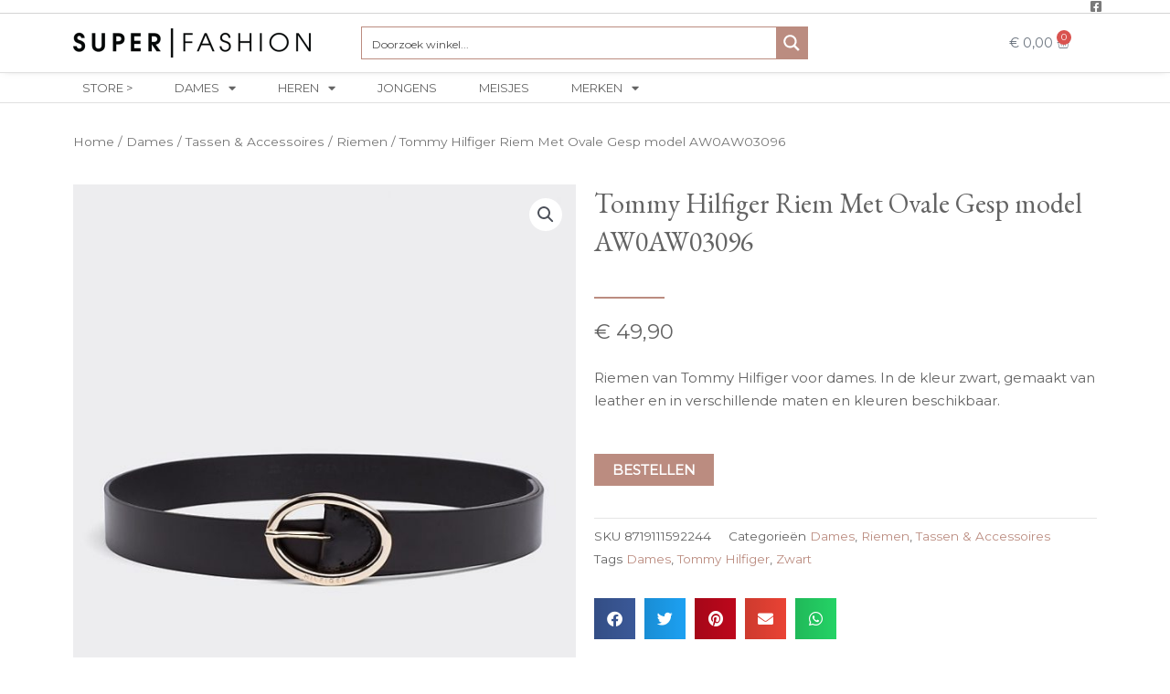

--- FILE ---
content_type: text/html; charset=UTF-8
request_url: https://www.superfashionstore.nl/product/tommy-hilfiger-riem-met-ovale-gesp-model-aw0aw03096/
body_size: 40458
content:
<!DOCTYPE html>
<html lang="nl-NL">
<head>
<meta charset="UTF-8">
<meta name="viewport" content="width=device-width, initial-scale=1">
	 <link rel="profile" href="https://gmpg.org/xfn/11"> 
	 <title>Tommy Hilfiger Riem Met Ovale Gesp model AW0AW03096 &#8211; SUPER FASHION</title><link rel="preload" as="style" href="https://fonts.googleapis.com/css?family=Montserrat%3A400%2C%7CEB%20Garamond%3A400%2C%7COpen%20Sans%3A300%7COpen%20Sans%3A400%7COpen%20Sans%3A700&#038;display=swap" /><link rel="stylesheet" href="https://fonts.googleapis.com/css?family=Montserrat%3A400%2C%7CEB%20Garamond%3A400%2C%7COpen%20Sans%3A300%7COpen%20Sans%3A400%7COpen%20Sans%3A700&#038;display=swap" media="print" onload="this.media='all'" /><noscript><link rel="stylesheet" href="https://fonts.googleapis.com/css?family=Montserrat%3A400%2C%7CEB%20Garamond%3A400%2C%7COpen%20Sans%3A300%7COpen%20Sans%3A400%7COpen%20Sans%3A700&#038;display=swap" /></noscript>
<meta property="product:price:amount" content="49.9">
<meta property="product:price:currency" content="EUR">
<meta name="dc.relation" content="https://www.superfashionstore.nl/product/tommy-hilfiger-riem-met-ovale-gesp-model-aw0aw03096/">
<meta name="dc.source" content="https://www.superfashionstore.nl/">
<meta name="dc.language" content="nl_NL">
<meta name="robots" content="index, follow, max-snippet:-1, max-image-preview:large, max-video-preview:-1">
<link rel="canonical" href="https://www.superfashionstore.nl/product/tommy-hilfiger-riem-met-ovale-gesp-model-aw0aw03096/">
<meta property="og:url" content="https://www.superfashionstore.nl/product/tommy-hilfiger-riem-met-ovale-gesp-model-aw0aw03096/">
<meta property="og:site_name" content="SUPER FASHION">
<meta property="og:locale" content="nl_NL">
<meta property="og:type" content="og:product">
<meta property="article:author" content="">
<meta property="article:publisher" content="">
<meta property="og:title" content="Tommy Hilfiger Riem Met Ovale Gesp model AW0AW03096">
<meta property="og:description" content="Riemen van Tommy Hilfiger voor dames. In de kleur zwart, gemaakt van leather en in verschillende maten en kleuren beschikbaar.">
<meta property="og:image" content="https://www.superfashionstore.nl/wp-content/uploads/2019/12/AW0AW03096_002_main.jpeg">
<meta property="og:image:secure_url" content="https://www.superfashionstore.nl/wp-content/uploads/2019/12/AW0AW03096_002_main.jpeg">
<meta property="og:image:width" content="682">
<meta property="og:image:height" content="910">
<meta property="fb:pages" content="">
<meta property="fb:admins" content="">
<meta property="fb:app_id" content="">
<meta name="twitter:card" content="summary">
<meta name="twitter:site" content="">
<meta name="twitter:creator" content="">
<meta name="twitter:title" content="Tommy Hilfiger Riem Met Ovale Gesp model AW0AW03096">
<meta name="twitter:description" content="Riemen van Tommy Hilfiger voor dames. In de kleur zwart, gemaakt van leather en in verschillende maten en kleuren beschikbaar.">
<meta name="twitter:image" content="https://www.superfashionstore.nl/wp-content/uploads/2019/12/AW0AW03096_002_main.jpeg">
<link rel='dns-prefetch' href='//fonts.googleapis.com' />
<link href='https://fonts.gstatic.com' crossorigin rel='preconnect' />
<link rel="alternate" type="application/rss+xml" title="SUPER FASHION &raquo; feed" href="https://www.superfashionstore.nl/feed/" />
<link rel="alternate" type="application/rss+xml" title="SUPER FASHION &raquo; reactiesfeed" href="https://www.superfashionstore.nl/comments/feed/" />
<link rel="alternate" type="application/rss+xml" title="SUPER FASHION &raquo; Tommy Hilfiger Riem Met Ovale Gesp model AW0AW03096 reactiesfeed" href="https://www.superfashionstore.nl/product/tommy-hilfiger-riem-met-ovale-gesp-model-aw0aw03096/feed/" />
<link rel='stylesheet' id='astra-theme-css-css' href='https://www.superfashionstore.nl/wp-content/themes/astra/assets/css/minified/main.min.css?ver=4.7.0' media='all' />
<style id='astra-theme-css-inline-css'>
:root{--ast-post-nav-space:0;--ast-container-default-xlg-padding:3em;--ast-container-default-lg-padding:3em;--ast-container-default-slg-padding:2em;--ast-container-default-md-padding:3em;--ast-container-default-sm-padding:3em;--ast-container-default-xs-padding:2.4em;--ast-container-default-xxs-padding:1.8em;--ast-code-block-background:#EEEEEE;--ast-comment-inputs-background:#FAFAFA;--ast-normal-container-width:1200px;--ast-narrow-container-width:750px;--ast-blog-title-font-weight:normal;--ast-blog-meta-weight:inherit;}html{font-size:93.75%;}a{color:#bb8c80;}a:hover,a:focus{color:#a74836;}body,button,input,select,textarea,.ast-button,.ast-custom-button{font-family:'Montserrat',sans-serif;font-weight:400;font-size:15px;font-size:1rem;line-height:var(--ast-body-line-height,1.7em);}blockquote{color:#181818;}h1,.entry-content h1,.entry-content h1 a,h2,.entry-content h2,.entry-content h2 a,h3,.entry-content h3,.entry-content h3 a,h4,.entry-content h4,.entry-content h4 a,h5,.entry-content h5,.entry-content h5 a,h6,.entry-content h6,.entry-content h6 a,.site-title,.site-title a{font-family:'EB Garamond',serif;font-weight:400;}.site-title{font-size:25px;font-size:1.6666666666667rem;display:block;}header .custom-logo-link img{max-width:260px;width:260px;}.astra-logo-svg{width:260px;}.site-header .site-description{font-size:15px;font-size:1rem;display:none;}.entry-title{font-size:30px;font-size:2rem;}.archive .ast-article-post .ast-article-inner,.blog .ast-article-post .ast-article-inner,.archive .ast-article-post .ast-article-inner:hover,.blog .ast-article-post .ast-article-inner:hover{overflow:hidden;}h1,.entry-content h1,.entry-content h1 a{font-size:60px;font-size:4rem;font-weight:400;font-family:'EB Garamond',serif;line-height:1.4em;}h2,.entry-content h2,.entry-content h2 a{font-size:34px;font-size:2.2666666666667rem;font-weight:400;font-family:'EB Garamond',serif;line-height:1.3em;}h3,.entry-content h3,.entry-content h3 a{font-size:30px;font-size:2rem;font-weight:400;font-family:'EB Garamond',serif;line-height:1.3em;}h4,.entry-content h4,.entry-content h4 a{font-size:20px;font-size:1.3333333333333rem;line-height:1.2em;font-weight:400;font-family:'EB Garamond',serif;}h5,.entry-content h5,.entry-content h5 a{font-size:17px;font-size:1.1333333333333rem;line-height:1.2em;font-weight:400;font-family:'EB Garamond',serif;}h6,.entry-content h6,.entry-content h6 a{font-size:15px;font-size:1rem;line-height:1.25em;font-weight:400;font-family:'EB Garamond',serif;}::selection{background-color:#bb8c80;color:#000000;}body,h1,.entry-title a,.entry-content h1,.entry-content h1 a,h2,.entry-content h2,.entry-content h2 a,h3,.entry-content h3,.entry-content h3 a,h4,.entry-content h4,.entry-content h4 a,h5,.entry-content h5,.entry-content h5 a,h6,.entry-content h6,.entry-content h6 a{color:#636363;}.tagcloud a:hover,.tagcloud a:focus,.tagcloud a.current-item{color:#000000;border-color:#bb8c80;background-color:#bb8c80;}input:focus,input[type="text"]:focus,input[type="email"]:focus,input[type="url"]:focus,input[type="password"]:focus,input[type="reset"]:focus,input[type="search"]:focus,textarea:focus{border-color:#bb8c80;}input[type="radio"]:checked,input[type=reset],input[type="checkbox"]:checked,input[type="checkbox"]:hover:checked,input[type="checkbox"]:focus:checked,input[type=range]::-webkit-slider-thumb{border-color:#bb8c80;background-color:#bb8c80;box-shadow:none;}.site-footer a:hover + .post-count,.site-footer a:focus + .post-count{background:#bb8c80;border-color:#bb8c80;}.single .nav-links .nav-previous,.single .nav-links .nav-next{color:#bb8c80;}.entry-meta,.entry-meta *{line-height:1.45;color:#bb8c80;}.entry-meta a:not(.ast-button):hover,.entry-meta a:not(.ast-button):hover *,.entry-meta a:not(.ast-button):focus,.entry-meta a:not(.ast-button):focus *,.page-links > .page-link,.page-links .page-link:hover,.post-navigation a:hover{color:#a74836;}#cat option,.secondary .calendar_wrap thead a,.secondary .calendar_wrap thead a:visited{color:#bb8c80;}.secondary .calendar_wrap #today,.ast-progress-val span{background:#bb8c80;}.secondary a:hover + .post-count,.secondary a:focus + .post-count{background:#bb8c80;border-color:#bb8c80;}.calendar_wrap #today > a{color:#000000;}.page-links .page-link,.single .post-navigation a{color:#bb8c80;}.ast-search-menu-icon .search-form button.search-submit{padding:0 4px;}.ast-search-menu-icon form.search-form{padding-right:0;}.ast-search-menu-icon.slide-search input.search-field{width:0;}.ast-header-search .ast-search-menu-icon.ast-dropdown-active .search-form,.ast-header-search .ast-search-menu-icon.ast-dropdown-active .search-field:focus{transition:all 0.2s;}.search-form input.search-field:focus{outline:none;}.ast-archive-title{color:var(--ast-global-color-2);}.widget-title,.widget .wp-block-heading{font-size:21px;font-size:1.4rem;color:var(--ast-global-color-2);}.single .ast-author-details .author-title{color:#a74836;}.ast-single-post .entry-content a,.ast-comment-content a:not(.ast-comment-edit-reply-wrap a){text-decoration:underline;}.ast-single-post .wp-block-button .wp-block-button__link,.ast-single-post .elementor-button-wrapper .elementor-button,.ast-single-post .entry-content .uagb-tab a,.ast-single-post .entry-content .uagb-ifb-cta a,.ast-single-post .entry-content .wp-block-uagb-buttons a,.ast-single-post .entry-content .uabb-module-content a,.ast-single-post .entry-content .uagb-post-grid a,.ast-single-post .entry-content .uagb-timeline a,.ast-single-post .entry-content .uagb-toc__wrap a,.ast-single-post .entry-content .uagb-taxomony-box a,.ast-single-post .entry-content .woocommerce a,.entry-content .wp-block-latest-posts > li > a,.ast-single-post .entry-content .wp-block-file__button,li.ast-post-filter-single,.ast-single-post .wp-block-buttons .wp-block-button.is-style-outline .wp-block-button__link,.ast-single-post .ast-comment-content .comment-reply-link,.ast-single-post .ast-comment-content .comment-edit-link,.entry-content [CLASS*="wc-block"] .wc-block-components-button,.entry-content [CLASS*="wc-block"] .wc-block-components-totals-coupon-link,.entry-content [CLASS*="wc-block"] .wc-block-components-product-name{text-decoration:none;}.ast-search-menu-icon.slide-search a:focus-visible:focus-visible,.astra-search-icon:focus-visible,#close:focus-visible,a:focus-visible,.ast-menu-toggle:focus-visible,.site .skip-link:focus-visible,.wp-block-loginout input:focus-visible,.wp-block-search.wp-block-search__button-inside .wp-block-search__inside-wrapper,.ast-header-navigation-arrow:focus-visible,.woocommerce .wc-proceed-to-checkout > .checkout-button:focus-visible,.woocommerce .woocommerce-MyAccount-navigation ul li a:focus-visible,.ast-orders-table__row .ast-orders-table__cell:focus-visible,.woocommerce .woocommerce-order-details .order-again > .button:focus-visible,.woocommerce .woocommerce-message a.button.wc-forward:focus-visible,.woocommerce #minus_qty:focus-visible,.woocommerce #plus_qty:focus-visible,a#ast-apply-coupon:focus-visible,.woocommerce .woocommerce-info a:focus-visible,.woocommerce .astra-shop-summary-wrap a:focus-visible,.woocommerce a.wc-forward:focus-visible,#ast-apply-coupon:focus-visible,.woocommerce-js .woocommerce-mini-cart-item a.remove:focus-visible,#close:focus-visible,.button.search-submit:focus-visible,#search_submit:focus,.normal-search:focus-visible,.ast-header-account-wrap:focus-visible{outline-style:dotted;outline-color:inherit;outline-width:thin;}input:focus,input[type="text"]:focus,input[type="email"]:focus,input[type="url"]:focus,input[type="password"]:focus,input[type="reset"]:focus,input[type="search"]:focus,input[type="number"]:focus,textarea:focus,.wp-block-search__input:focus,[data-section="section-header-mobile-trigger"] .ast-button-wrap .ast-mobile-menu-trigger-minimal:focus,.ast-mobile-popup-drawer.active .menu-toggle-close:focus,.woocommerce-ordering select.orderby:focus,#ast-scroll-top:focus,#coupon_code:focus,.woocommerce-page #comment:focus,.woocommerce #reviews #respond input#submit:focus,.woocommerce a.add_to_cart_button:focus,.woocommerce .button.single_add_to_cart_button:focus,.woocommerce .woocommerce-cart-form button:focus,.woocommerce .woocommerce-cart-form__cart-item .quantity .qty:focus,.woocommerce .woocommerce-billing-fields .woocommerce-billing-fields__field-wrapper .woocommerce-input-wrapper > .input-text:focus,.woocommerce #order_comments:focus,.woocommerce #place_order:focus,.woocommerce .woocommerce-address-fields .woocommerce-address-fields__field-wrapper .woocommerce-input-wrapper > .input-text:focus,.woocommerce .woocommerce-MyAccount-content form button:focus,.woocommerce .woocommerce-MyAccount-content .woocommerce-EditAccountForm .woocommerce-form-row .woocommerce-Input.input-text:focus,.woocommerce .ast-woocommerce-container .woocommerce-pagination ul.page-numbers li a:focus,body #content .woocommerce form .form-row .select2-container--default .select2-selection--single:focus,#ast-coupon-code:focus,.woocommerce.woocommerce-js .quantity input[type=number]:focus,.woocommerce-js .woocommerce-mini-cart-item .quantity input[type=number]:focus,.woocommerce p#ast-coupon-trigger:focus{border-style:dotted;border-color:inherit;border-width:thin;}input{outline:none;}.woocommerce-js input[type=text]:focus,.woocommerce-js input[type=email]:focus,.woocommerce-js textarea:focus,input[type=number]:focus,.comments-area textarea#comment:focus,.comments-area textarea#comment:active,.comments-area .ast-comment-formwrap input[type="text"]:focus,.comments-area .ast-comment-formwrap input[type="text"]:active{outline-style:disable;outline-color:inherit;outline-width:thin;}.site-logo-img img{ transition:all 0.2s linear;}body .ast-oembed-container *{position:absolute;top:0;width:100%;height:100%;left:0;}body .wp-block-embed-pocket-casts .ast-oembed-container *{position:unset;}.ast-single-post-featured-section + article {margin-top: 2em;}.site-content .ast-single-post-featured-section img {width: 100%;overflow: hidden;object-fit: cover;}.ast-separate-container .site-content .ast-single-post-featured-section + article {margin-top: -80px;z-index: 9;position: relative;border-radius: 4px;}@media (min-width: 922px) {.ast-no-sidebar .site-content .ast-article-image-container--wide {margin-left: -120px;margin-right: -120px;max-width: unset;width: unset;}.ast-left-sidebar .site-content .ast-article-image-container--wide,.ast-right-sidebar .site-content .ast-article-image-container--wide {margin-left: -10px;margin-right: -10px;}.site-content .ast-article-image-container--full {margin-left: calc( -50vw + 50%);margin-right: calc( -50vw + 50%);max-width: 100vw;width: 100vw;}.ast-left-sidebar .site-content .ast-article-image-container--full,.ast-right-sidebar .site-content .ast-article-image-container--full {margin-left: -10px;margin-right: -10px;max-width: inherit;width: auto;}}.site > .ast-single-related-posts-container {margin-top: 0;}@media (min-width: 922px) {.ast-desktop .ast-container--narrow {max-width: var(--ast-narrow-container-width);margin: 0 auto;}}.ast-page-builder-template .hentry {margin: 0;}.ast-page-builder-template .site-content > .ast-container {max-width: 100%;padding: 0;}.ast-page-builder-template .site .site-content #primary {padding: 0;margin: 0;}.ast-page-builder-template .no-results {text-align: center;margin: 4em auto;}.ast-page-builder-template .ast-pagination {padding: 2em;}.ast-page-builder-template .entry-header.ast-no-title.ast-no-thumbnail {margin-top: 0;}.ast-page-builder-template .entry-header.ast-header-without-markup {margin-top: 0;margin-bottom: 0;}.ast-page-builder-template .entry-header.ast-no-title.ast-no-meta {margin-bottom: 0;}.ast-page-builder-template.single .post-navigation {padding-bottom: 2em;}.ast-page-builder-template.single-post .site-content > .ast-container {max-width: 100%;}.ast-page-builder-template .entry-header {margin-top: 2em;margin-left: auto;margin-right: auto;}.ast-single-post.ast-page-builder-template .site-main > article,.woocommerce.ast-page-builder-template .site-main {padding-top: 2em;padding-left: 20px;padding-right: 20px;}.ast-page-builder-template .ast-archive-description {margin: 2em auto 0;padding-left: 20px;padding-right: 20px;}.ast-page-builder-template .ast-row {margin-left: 0;margin-right: 0;}.single.ast-page-builder-template .entry-header + .entry-content,.single.ast-page-builder-template .ast-single-entry-banner + .site-content article .entry-content {margin-bottom: 2em;}@media(min-width: 921px) {.ast-page-builder-template.archive.ast-right-sidebar .ast-row article,.ast-page-builder-template.archive.ast-left-sidebar .ast-row article {padding-left: 0;padding-right: 0;}}@media (max-width:921.9px){#ast-desktop-header{display:none;}}@media (min-width:922px){#ast-mobile-header{display:none;}}@media( max-width: 420px ) {.single .nav-links .nav-previous,.single .nav-links .nav-next {width: 100%;text-align: center;}}.wp-block-buttons.aligncenter{justify-content:center;}@media (max-width:921px){.ast-theme-transparent-header #primary,.ast-theme-transparent-header #secondary{padding:0;}}@media (max-width:921px){.ast-plain-container.ast-no-sidebar #primary{padding:0;}}.ast-plain-container.ast-no-sidebar #primary{margin-top:0;margin-bottom:0;}@media (min-width:1200px){.ast-plain-container.ast-no-sidebar #primary{margin-top:60px;margin-bottom:60px;}}.wp-block-button.is-style-outline .wp-block-button__link{border-color:#bb8c80;}div.wp-block-button.is-style-outline > .wp-block-button__link:not(.has-text-color),div.wp-block-button.wp-block-button__link.is-style-outline:not(.has-text-color){color:#bb8c80;}.wp-block-button.is-style-outline .wp-block-button__link:hover,.wp-block-buttons .wp-block-button.is-style-outline .wp-block-button__link:focus,.wp-block-buttons .wp-block-button.is-style-outline > .wp-block-button__link:not(.has-text-color):hover,.wp-block-buttons .wp-block-button.wp-block-button__link.is-style-outline:not(.has-text-color):hover{color:#ffffff;background-color:#000000;border-color:#000000;}.post-page-numbers.current .page-link,.ast-pagination .page-numbers.current{color:#000000;border-color:#bb8c80;background-color:#bb8c80;}.wp-block-button.is-style-outline .wp-block-button__link.wp-element-button,.ast-outline-button{border-color:#bb8c80;font-family:inherit;font-weight:inherit;line-height:1em;border-top-left-radius:0px;border-top-right-radius:0px;border-bottom-right-radius:0px;border-bottom-left-radius:0px;}.wp-block-buttons .wp-block-button.is-style-outline > .wp-block-button__link:not(.has-text-color),.wp-block-buttons .wp-block-button.wp-block-button__link.is-style-outline:not(.has-text-color),.ast-outline-button{color:#bb8c80;}.wp-block-button.is-style-outline .wp-block-button__link:hover,.wp-block-buttons .wp-block-button.is-style-outline .wp-block-button__link:focus,.wp-block-buttons .wp-block-button.is-style-outline > .wp-block-button__link:not(.has-text-color):hover,.wp-block-buttons .wp-block-button.wp-block-button__link.is-style-outline:not(.has-text-color):hover,.ast-outline-button:hover,.ast-outline-button:focus,.wp-block-uagb-buttons-child .uagb-buttons-repeater.ast-outline-button:hover,.wp-block-uagb-buttons-child .uagb-buttons-repeater.ast-outline-button:focus{color:#ffffff;background-color:#000000;border-color:#000000;}.entry-content[ast-blocks-layout] > figure{margin-bottom:1em;}h1.widget-title{font-weight:400;}h2.widget-title{font-weight:400;}h3.widget-title{font-weight:400;}#page{display:flex;flex-direction:column;min-height:100vh;}.ast-404-layout-1 h1.page-title{color:var(--ast-global-color-2);}.single .post-navigation a{line-height:1em;height:inherit;}.error-404 .page-sub-title{font-size:1.5rem;font-weight:inherit;}.search .site-content .content-area .search-form{margin-bottom:0;}#page .site-content{flex-grow:1;}.widget{margin-bottom:1.25em;}#secondary li{line-height:1.5em;}#secondary .wp-block-group h2{margin-bottom:0.7em;}#secondary h2{font-size:1.7rem;}.ast-separate-container .ast-article-post,.ast-separate-container .ast-article-single,.ast-separate-container .comment-respond{padding:3em;}.ast-separate-container .ast-article-single .ast-article-single{padding:0;}.ast-article-single .wp-block-post-template-is-layout-grid{padding-left:0;}.ast-separate-container .comments-title,.ast-narrow-container .comments-title{padding:1.5em 2em;}.ast-page-builder-template .comment-form-textarea,.ast-comment-formwrap .ast-grid-common-col{padding:0;}.ast-comment-formwrap{padding:0;display:inline-flex;column-gap:20px;width:100%;margin-left:0;margin-right:0;}.comments-area textarea#comment:focus,.comments-area textarea#comment:active,.comments-area .ast-comment-formwrap input[type="text"]:focus,.comments-area .ast-comment-formwrap input[type="text"]:active {box-shadow:none;outline:none;}.archive.ast-page-builder-template .entry-header{margin-top:2em;}.ast-page-builder-template .ast-comment-formwrap{width:100%;}.entry-title{margin-bottom:0.5em;}.ast-archive-description p{font-size:inherit;font-weight:inherit;line-height:inherit;}.ast-separate-container .ast-comment-list li.depth-1,.hentry{margin-bottom:2em;}@media (min-width:921px){.ast-left-sidebar.ast-page-builder-template #secondary,.archive.ast-right-sidebar.ast-page-builder-template .site-main{padding-left:20px;padding-right:20px;}}@media (max-width:544px){.ast-comment-formwrap.ast-row{column-gap:10px;display:inline-block;}#ast-commentform .ast-grid-common-col{position:relative;width:100%;}}@media (min-width:1201px){.ast-separate-container .ast-article-post,.ast-separate-container .ast-article-single,.ast-separate-container .ast-author-box,.ast-separate-container .ast-404-layout-1,.ast-separate-container .no-results{padding:3em;}}@media (max-width:921px){.ast-separate-container #primary,.ast-separate-container #secondary{padding:1.5em 0;}#primary,#secondary{padding:1.5em 0;margin:0;}.ast-left-sidebar #content > .ast-container{display:flex;flex-direction:column-reverse;width:100%;}}@media (min-width:922px){.ast-separate-container.ast-right-sidebar #primary,.ast-separate-container.ast-left-sidebar #primary{border:0;}.search-no-results.ast-separate-container #primary{margin-bottom:4em;}}.elementor-button-wrapper .elementor-button{border-style:solid;text-decoration:none;border-top-width:0;border-right-width:0;border-left-width:0;border-bottom-width:0;}body .elementor-button.elementor-size-sm,body .elementor-button.elementor-size-xs,body .elementor-button.elementor-size-md,body .elementor-button.elementor-size-lg,body .elementor-button.elementor-size-xl,body .elementor-button{border-top-left-radius:0px;border-top-right-radius:0px;border-bottom-right-radius:0px;border-bottom-left-radius:0px;padding-top:15px;padding-right:30px;padding-bottom:15px;padding-left:30px;}@media (max-width:921px){.elementor-button-wrapper .elementor-button.elementor-size-sm,.elementor-button-wrapper .elementor-button.elementor-size-xs,.elementor-button-wrapper .elementor-button.elementor-size-md,.elementor-button-wrapper .elementor-button.elementor-size-lg,.elementor-button-wrapper .elementor-button.elementor-size-xl,.elementor-button-wrapper .elementor-button{padding-top:14px;padding-right:28px;padding-bottom:14px;padding-left:28px;}}@media (max-width:544px){.elementor-button-wrapper .elementor-button.elementor-size-sm,.elementor-button-wrapper .elementor-button.elementor-size-xs,.elementor-button-wrapper .elementor-button.elementor-size-md,.elementor-button-wrapper .elementor-button.elementor-size-lg,.elementor-button-wrapper .elementor-button.elementor-size-xl,.elementor-button-wrapper .elementor-button{padding-top:12px;padding-right:24px;padding-bottom:12px;padding-left:24px;}}.elementor-button-wrapper .elementor-button{border-color:#bb8c80;background-color:#bb8c80;}.elementor-button-wrapper .elementor-button:hover,.elementor-button-wrapper .elementor-button:focus{color:#ffffff;background-color:#000000;border-color:#000000;}.wp-block-button .wp-block-button__link ,.elementor-button-wrapper .elementor-button,.elementor-button-wrapper .elementor-button:visited{color:#ffffff;}.elementor-button-wrapper .elementor-button{font-family:'Montserrat',sans-serif;font-weight:400;font-size:14px;font-size:0.93333333333333rem;line-height:1em;text-transform:uppercase;}body .elementor-button.elementor-size-sm,body .elementor-button.elementor-size-xs,body .elementor-button.elementor-size-md,body .elementor-button.elementor-size-lg,body .elementor-button.elementor-size-xl,body .elementor-button{font-size:14px;font-size:0.93333333333333rem;}.wp-block-button .wp-block-button__link:hover,.wp-block-button .wp-block-button__link:focus{color:#ffffff;background-color:#000000;border-color:#000000;}.elementor-widget-heading h1.elementor-heading-title{line-height:1.4em;}.elementor-widget-heading h2.elementor-heading-title{line-height:1.3em;}.elementor-widget-heading h3.elementor-heading-title{line-height:1.3em;}.elementor-widget-heading h4.elementor-heading-title{line-height:1.2em;}.elementor-widget-heading h5.elementor-heading-title{line-height:1.2em;}.elementor-widget-heading h6.elementor-heading-title{line-height:1.25em;}.wp-block-button .wp-block-button__link,.wp-block-search .wp-block-search__button,body .wp-block-file .wp-block-file__button{border-color:#bb8c80;background-color:#bb8c80;color:#ffffff;font-family:'Montserrat',sans-serif;font-weight:400;line-height:1em;text-transform:uppercase;font-size:14px;font-size:0.93333333333333rem;border-top-left-radius:0px;border-top-right-radius:0px;border-bottom-right-radius:0px;border-bottom-left-radius:0px;padding-top:15px;padding-right:30px;padding-bottom:15px;padding-left:30px;}@media (max-width:921px){.wp-block-button .wp-block-button__link,.wp-block-search .wp-block-search__button,body .wp-block-file .wp-block-file__button{padding-top:14px;padding-right:28px;padding-bottom:14px;padding-left:28px;}}@media (max-width:544px){.wp-block-button .wp-block-button__link,.wp-block-search .wp-block-search__button,body .wp-block-file .wp-block-file__button{padding-top:12px;padding-right:24px;padding-bottom:12px;padding-left:24px;}}.menu-toggle,button,.ast-button,.ast-custom-button,.button,input#submit,input[type="button"],input[type="submit"],input[type="reset"],form[CLASS*="wp-block-search__"].wp-block-search .wp-block-search__inside-wrapper .wp-block-search__button,body .wp-block-file .wp-block-file__button,.search .search-submit{border-style:solid;border-top-width:0;border-right-width:0;border-left-width:0;border-bottom-width:0;color:#ffffff;border-color:#bb8c80;background-color:#bb8c80;padding-top:15px;padding-right:30px;padding-bottom:15px;padding-left:30px;font-family:'Montserrat',sans-serif;font-weight:400;font-size:14px;font-size:0.93333333333333rem;line-height:1em;text-transform:uppercase;border-top-left-radius:0px;border-top-right-radius:0px;border-bottom-right-radius:0px;border-bottom-left-radius:0px;}button:focus,.menu-toggle:hover,button:hover,.ast-button:hover,.ast-custom-button:hover .button:hover,.ast-custom-button:hover ,input[type=reset]:hover,input[type=reset]:focus,input#submit:hover,input#submit:focus,input[type="button"]:hover,input[type="button"]:focus,input[type="submit"]:hover,input[type="submit"]:focus,form[CLASS*="wp-block-search__"].wp-block-search .wp-block-search__inside-wrapper .wp-block-search__button:hover,form[CLASS*="wp-block-search__"].wp-block-search .wp-block-search__inside-wrapper .wp-block-search__button:focus,body .wp-block-file .wp-block-file__button:hover,body .wp-block-file .wp-block-file__button:focus{color:#ffffff;background-color:#000000;border-color:#000000;}form[CLASS*="wp-block-search__"].wp-block-search .wp-block-search__inside-wrapper .wp-block-search__button.has-icon{padding-top:calc(15px - 3px);padding-right:calc(30px - 3px);padding-bottom:calc(15px - 3px);padding-left:calc(30px - 3px);}@media (max-width:921px){.menu-toggle,button,.ast-button,.ast-custom-button,.button,input#submit,input[type="button"],input[type="submit"],input[type="reset"],form[CLASS*="wp-block-search__"].wp-block-search .wp-block-search__inside-wrapper .wp-block-search__button,body .wp-block-file .wp-block-file__button,.search .search-submit{padding-top:14px;padding-right:28px;padding-bottom:14px;padding-left:28px;}}@media (max-width:544px){.menu-toggle,button,.ast-button,.ast-custom-button,.button,input#submit,input[type="button"],input[type="submit"],input[type="reset"],form[CLASS*="wp-block-search__"].wp-block-search .wp-block-search__inside-wrapper .wp-block-search__button,body .wp-block-file .wp-block-file__button,.search .search-submit{padding-top:12px;padding-right:24px;padding-bottom:12px;padding-left:24px;}}@media (max-width:921px){.ast-mobile-header-stack .main-header-bar .ast-search-menu-icon{display:inline-block;}.ast-header-break-point.ast-header-custom-item-outside .ast-mobile-header-stack .main-header-bar .ast-search-icon{margin:0;}.ast-comment-avatar-wrap img{max-width:2.5em;}.ast-comment-meta{padding:0 1.8888em 1.3333em;}.ast-separate-container .ast-comment-list li.depth-1{padding:1.5em 2.14em;}.ast-separate-container .comment-respond{padding:2em 2.14em;}}@media (min-width:544px){.ast-container{max-width:100%;}}@media (max-width:544px){.ast-separate-container .ast-article-post,.ast-separate-container .ast-article-single,.ast-separate-container .comments-title,.ast-separate-container .ast-archive-description{padding:1.5em 1em;}.ast-separate-container #content .ast-container{padding-left:0.54em;padding-right:0.54em;}.ast-separate-container .ast-comment-list .bypostauthor{padding:.5em;}.ast-search-menu-icon.ast-dropdown-active .search-field{width:170px;}}.ast-separate-container{background-color:var(--ast-global-color-4);;}@media (max-width:921px){.site-title{display:block;}.site-header .site-description{display:none;}h1,.entry-content h1,.entry-content h1 a{font-size:30px;}h2,.entry-content h2,.entry-content h2 a{font-size:25px;}h3,.entry-content h3,.entry-content h3 a{font-size:20px;}.astra-logo-svg{width:120px;}header .custom-logo-link img,.ast-header-break-point .site-logo-img .custom-mobile-logo-link img{max-width:120px;width:120px;}}@media (max-width:544px){.site-title{display:block;}.site-header .site-description{display:none;}h1,.entry-content h1,.entry-content h1 a{font-size:30px;}h2,.entry-content h2,.entry-content h2 a{font-size:25px;}h3,.entry-content h3,.entry-content h3 a{font-size:20px;}header .custom-logo-link img,.ast-header-break-point .site-branding img,.ast-header-break-point .custom-logo-link img{max-width:120px;width:120px;}.astra-logo-svg{width:120px;}.ast-header-break-point .site-logo-img .custom-mobile-logo-link img{max-width:120px;}}@media (max-width:921px){html{font-size:85.5%;}}@media (max-width:544px){html{font-size:85.5%;}}@media (min-width:922px){.ast-container{max-width:1240px;}}@media (min-width:922px){.site-content .ast-container{display:flex;}}@media (max-width:921px){.site-content .ast-container{flex-direction:column;}}@media (min-width:922px){.main-header-menu .sub-menu .menu-item.ast-left-align-sub-menu:hover > .sub-menu,.main-header-menu .sub-menu .menu-item.ast-left-align-sub-menu.focus > .sub-menu{margin-left:-2px;}}.site .comments-area{padding-bottom:3em;}.wp-block-file {display: flex;align-items: center;flex-wrap: wrap;justify-content: space-between;}.wp-block-pullquote {border: none;}.wp-block-pullquote blockquote::before {content: "\201D";font-family: "Helvetica",sans-serif;display: flex;transform: rotate( 180deg );font-size: 6rem;font-style: normal;line-height: 1;font-weight: bold;align-items: center;justify-content: center;}.has-text-align-right > blockquote::before {justify-content: flex-start;}.has-text-align-left > blockquote::before {justify-content: flex-end;}figure.wp-block-pullquote.is-style-solid-color blockquote {max-width: 100%;text-align: inherit;}html body {--wp--custom--ast-default-block-top-padding: 3em;--wp--custom--ast-default-block-right-padding: 3em;--wp--custom--ast-default-block-bottom-padding: 3em;--wp--custom--ast-default-block-left-padding: 3em;--wp--custom--ast-container-width: 1200px;--wp--custom--ast-content-width-size: 1200px;--wp--custom--ast-wide-width-size: calc(1200px + var(--wp--custom--ast-default-block-left-padding) + var(--wp--custom--ast-default-block-right-padding));}.ast-narrow-container {--wp--custom--ast-content-width-size: 750px;--wp--custom--ast-wide-width-size: 750px;}@media(max-width: 921px) {html body {--wp--custom--ast-default-block-top-padding: 3em;--wp--custom--ast-default-block-right-padding: 2em;--wp--custom--ast-default-block-bottom-padding: 3em;--wp--custom--ast-default-block-left-padding: 2em;}}@media(max-width: 544px) {html body {--wp--custom--ast-default-block-top-padding: 3em;--wp--custom--ast-default-block-right-padding: 1.5em;--wp--custom--ast-default-block-bottom-padding: 3em;--wp--custom--ast-default-block-left-padding: 1.5em;}}.entry-content > .wp-block-group,.entry-content > .wp-block-cover,.entry-content > .wp-block-columns {padding-top: var(--wp--custom--ast-default-block-top-padding);padding-right: var(--wp--custom--ast-default-block-right-padding);padding-bottom: var(--wp--custom--ast-default-block-bottom-padding);padding-left: var(--wp--custom--ast-default-block-left-padding);}.ast-plain-container.ast-no-sidebar .entry-content > .alignfull,.ast-page-builder-template .ast-no-sidebar .entry-content > .alignfull {margin-left: calc( -50vw + 50%);margin-right: calc( -50vw + 50%);max-width: 100vw;width: 100vw;}.ast-plain-container.ast-no-sidebar .entry-content .alignfull .alignfull,.ast-page-builder-template.ast-no-sidebar .entry-content .alignfull .alignfull,.ast-plain-container.ast-no-sidebar .entry-content .alignfull .alignwide,.ast-page-builder-template.ast-no-sidebar .entry-content .alignfull .alignwide,.ast-plain-container.ast-no-sidebar .entry-content .alignwide .alignfull,.ast-page-builder-template.ast-no-sidebar .entry-content .alignwide .alignfull,.ast-plain-container.ast-no-sidebar .entry-content .alignwide .alignwide,.ast-page-builder-template.ast-no-sidebar .entry-content .alignwide .alignwide,.ast-plain-container.ast-no-sidebar .entry-content .wp-block-column .alignfull,.ast-page-builder-template.ast-no-sidebar .entry-content .wp-block-column .alignfull,.ast-plain-container.ast-no-sidebar .entry-content .wp-block-column .alignwide,.ast-page-builder-template.ast-no-sidebar .entry-content .wp-block-column .alignwide {margin-left: auto;margin-right: auto;width: 100%;}[ast-blocks-layout] .wp-block-separator:not(.is-style-dots) {height: 0;}[ast-blocks-layout] .wp-block-separator {margin: 20px auto;}[ast-blocks-layout] .wp-block-separator:not(.is-style-wide):not(.is-style-dots) {max-width: 100px;}[ast-blocks-layout] .wp-block-separator.has-background {padding: 0;}.entry-content[ast-blocks-layout] > * {max-width: var(--wp--custom--ast-content-width-size);margin-left: auto;margin-right: auto;}.entry-content[ast-blocks-layout] > .alignwide {max-width: var(--wp--custom--ast-wide-width-size);}.entry-content[ast-blocks-layout] .alignfull {max-width: none;}.entry-content .wp-block-columns {margin-bottom: 0;}blockquote {margin: 1.5em;border-color: rgba(0,0,0,0.05);}.wp-block-quote:not(.has-text-align-right):not(.has-text-align-center) {border-left: 5px solid rgba(0,0,0,0.05);}.has-text-align-right > blockquote,blockquote.has-text-align-right {border-right: 5px solid rgba(0,0,0,0.05);}.has-text-align-left > blockquote,blockquote.has-text-align-left {border-left: 5px solid rgba(0,0,0,0.05);}.wp-block-site-tagline,.wp-block-latest-posts .read-more {margin-top: 15px;}.wp-block-loginout p label {display: block;}.wp-block-loginout p:not(.login-remember):not(.login-submit) input {width: 100%;}.wp-block-loginout input:focus {border-color: transparent;}.wp-block-loginout input:focus {outline: thin dotted;}.entry-content .wp-block-media-text .wp-block-media-text__content {padding: 0 0 0 8%;}.entry-content .wp-block-media-text.has-media-on-the-right .wp-block-media-text__content {padding: 0 8% 0 0;}.entry-content .wp-block-media-text.has-background .wp-block-media-text__content {padding: 8%;}.entry-content .wp-block-cover:not([class*="background-color"]) .wp-block-cover__inner-container,.entry-content .wp-block-cover:not([class*="background-color"]) .wp-block-cover-image-text,.entry-content .wp-block-cover:not([class*="background-color"]) .wp-block-cover-text,.entry-content .wp-block-cover-image:not([class*="background-color"]) .wp-block-cover__inner-container,.entry-content .wp-block-cover-image:not([class*="background-color"]) .wp-block-cover-image-text,.entry-content .wp-block-cover-image:not([class*="background-color"]) .wp-block-cover-text {color: var(--ast-global-color-5);}.wp-block-loginout .login-remember input {width: 1.1rem;height: 1.1rem;margin: 0 5px 4px 0;vertical-align: middle;}.wp-block-latest-posts > li > *:first-child,.wp-block-latest-posts:not(.is-grid) > li:first-child {margin-top: 0;}.wp-block-search__inside-wrapper .wp-block-search__input {padding: 0 10px;color: var(--ast-global-color-3);background: var(--ast-global-color-5);border-color: var(--ast-border-color);}.wp-block-latest-posts .read-more {margin-bottom: 1.5em;}.wp-block-search__no-button .wp-block-search__inside-wrapper .wp-block-search__input {padding-top: 5px;padding-bottom: 5px;}.wp-block-latest-posts .wp-block-latest-posts__post-date,.wp-block-latest-posts .wp-block-latest-posts__post-author {font-size: 1rem;}.wp-block-latest-posts > li > *,.wp-block-latest-posts:not(.is-grid) > li {margin-top: 12px;margin-bottom: 12px;}.ast-page-builder-template .entry-content[ast-blocks-layout] > *,.ast-page-builder-template .entry-content[ast-blocks-layout] > .alignfull > * {max-width: none;}.ast-page-builder-template .entry-content[ast-blocks-layout] > .alignwide > * {max-width: var(--wp--custom--ast-wide-width-size);}.ast-page-builder-template .entry-content[ast-blocks-layout] > .inherit-container-width > *,.ast-page-builder-template .entry-content[ast-blocks-layout] > * > *,.entry-content[ast-blocks-layout] > .wp-block-cover .wp-block-cover__inner-container {max-width: var(--wp--custom--ast-content-width-size);margin-left: auto;margin-right: auto;}.entry-content[ast-blocks-layout] .wp-block-cover:not(.alignleft):not(.alignright) {width: auto;}@media(max-width: 1200px) {.ast-separate-container .entry-content > .alignfull,.ast-separate-container .entry-content[ast-blocks-layout] > .alignwide,.ast-plain-container .entry-content[ast-blocks-layout] > .alignwide,.ast-plain-container .entry-content .alignfull {margin-left: calc(-1 * min(var(--ast-container-default-xlg-padding),20px)) ;margin-right: calc(-1 * min(var(--ast-container-default-xlg-padding),20px));}}@media(min-width: 1201px) {.ast-separate-container .entry-content > .alignfull {margin-left: calc(-1 * var(--ast-container-default-xlg-padding) );margin-right: calc(-1 * var(--ast-container-default-xlg-padding) );}.ast-separate-container .entry-content[ast-blocks-layout] > .alignwide,.ast-plain-container .entry-content[ast-blocks-layout] > .alignwide {margin-left: calc(-1 * var(--wp--custom--ast-default-block-left-padding) );margin-right: calc(-1 * var(--wp--custom--ast-default-block-right-padding) );}}@media(min-width: 921px) {.ast-separate-container .entry-content .wp-block-group.alignwide:not(.inherit-container-width) > :where(:not(.alignleft):not(.alignright)),.ast-plain-container .entry-content .wp-block-group.alignwide:not(.inherit-container-width) > :where(:not(.alignleft):not(.alignright)) {max-width: calc( var(--wp--custom--ast-content-width-size) + 80px );}.ast-plain-container.ast-right-sidebar .entry-content[ast-blocks-layout] .alignfull,.ast-plain-container.ast-left-sidebar .entry-content[ast-blocks-layout] .alignfull {margin-left: -60px;margin-right: -60px;}}@media(min-width: 544px) {.entry-content > .alignleft {margin-right: 20px;}.entry-content > .alignright {margin-left: 20px;}}@media (max-width:544px){.wp-block-columns .wp-block-column:not(:last-child){margin-bottom:20px;}.wp-block-latest-posts{margin:0;}}@media( max-width: 600px ) {.entry-content .wp-block-media-text .wp-block-media-text__content,.entry-content .wp-block-media-text.has-media-on-the-right .wp-block-media-text__content {padding: 8% 0 0;}.entry-content .wp-block-media-text.has-background .wp-block-media-text__content {padding: 8%;}}.ast-page-builder-template .entry-header {padding-left: 0;}.ast-narrow-container .site-content .wp-block-uagb-image--align-full .wp-block-uagb-image__figure {max-width: 100%;margin-left: auto;margin-right: auto;}:root .has-ast-global-color-0-color{color:var(--ast-global-color-0);}:root .has-ast-global-color-0-background-color{background-color:var(--ast-global-color-0);}:root .wp-block-button .has-ast-global-color-0-color{color:var(--ast-global-color-0);}:root .wp-block-button .has-ast-global-color-0-background-color{background-color:var(--ast-global-color-0);}:root .has-ast-global-color-1-color{color:var(--ast-global-color-1);}:root .has-ast-global-color-1-background-color{background-color:var(--ast-global-color-1);}:root .wp-block-button .has-ast-global-color-1-color{color:var(--ast-global-color-1);}:root .wp-block-button .has-ast-global-color-1-background-color{background-color:var(--ast-global-color-1);}:root .has-ast-global-color-2-color{color:var(--ast-global-color-2);}:root .has-ast-global-color-2-background-color{background-color:var(--ast-global-color-2);}:root .wp-block-button .has-ast-global-color-2-color{color:var(--ast-global-color-2);}:root .wp-block-button .has-ast-global-color-2-background-color{background-color:var(--ast-global-color-2);}:root .has-ast-global-color-3-color{color:var(--ast-global-color-3);}:root .has-ast-global-color-3-background-color{background-color:var(--ast-global-color-3);}:root .wp-block-button .has-ast-global-color-3-color{color:var(--ast-global-color-3);}:root .wp-block-button .has-ast-global-color-3-background-color{background-color:var(--ast-global-color-3);}:root .has-ast-global-color-4-color{color:var(--ast-global-color-4);}:root .has-ast-global-color-4-background-color{background-color:var(--ast-global-color-4);}:root .wp-block-button .has-ast-global-color-4-color{color:var(--ast-global-color-4);}:root .wp-block-button .has-ast-global-color-4-background-color{background-color:var(--ast-global-color-4);}:root .has-ast-global-color-5-color{color:var(--ast-global-color-5);}:root .has-ast-global-color-5-background-color{background-color:var(--ast-global-color-5);}:root .wp-block-button .has-ast-global-color-5-color{color:var(--ast-global-color-5);}:root .wp-block-button .has-ast-global-color-5-background-color{background-color:var(--ast-global-color-5);}:root .has-ast-global-color-6-color{color:var(--ast-global-color-6);}:root .has-ast-global-color-6-background-color{background-color:var(--ast-global-color-6);}:root .wp-block-button .has-ast-global-color-6-color{color:var(--ast-global-color-6);}:root .wp-block-button .has-ast-global-color-6-background-color{background-color:var(--ast-global-color-6);}:root .has-ast-global-color-7-color{color:var(--ast-global-color-7);}:root .has-ast-global-color-7-background-color{background-color:var(--ast-global-color-7);}:root .wp-block-button .has-ast-global-color-7-color{color:var(--ast-global-color-7);}:root .wp-block-button .has-ast-global-color-7-background-color{background-color:var(--ast-global-color-7);}:root .has-ast-global-color-8-color{color:var(--ast-global-color-8);}:root .has-ast-global-color-8-background-color{background-color:var(--ast-global-color-8);}:root .wp-block-button .has-ast-global-color-8-color{color:var(--ast-global-color-8);}:root .wp-block-button .has-ast-global-color-8-background-color{background-color:var(--ast-global-color-8);}:root{--ast-global-color-0:#0170B9;--ast-global-color-1:#3a3a3a;--ast-global-color-2:#3a3a3a;--ast-global-color-3:#4B4F58;--ast-global-color-4:#F5F5F5;--ast-global-color-5:#FFFFFF;--ast-global-color-6:#E5E5E5;--ast-global-color-7:#424242;--ast-global-color-8:#000000;}:root {--ast-border-color : var(--ast-global-color-6);}.ast-breadcrumbs .trail-browse,.ast-breadcrumbs .trail-items,.ast-breadcrumbs .trail-items li{display:inline-block;margin:0;padding:0;border:none;background:inherit;text-indent:0;text-decoration:none;}.ast-breadcrumbs .trail-browse{font-size:inherit;font-style:inherit;font-weight:inherit;color:inherit;}.ast-breadcrumbs .trail-items{list-style:none;}.trail-items li::after{padding:0 0.3em;content:"\00bb";}.trail-items li:last-of-type::after{display:none;}h1,.entry-content h1,h2,.entry-content h2,h3,.entry-content h3,h4,.entry-content h4,h5,.entry-content h5,h6,.entry-content h6{color:var(--ast-global-color-2);}.entry-title a{color:var(--ast-global-color-2);}@media (max-width:921px){.ast-builder-grid-row-container.ast-builder-grid-row-tablet-3-firstrow .ast-builder-grid-row > *:first-child,.ast-builder-grid-row-container.ast-builder-grid-row-tablet-3-lastrow .ast-builder-grid-row > *:last-child{grid-column:1 / -1;}}@media (max-width:544px){.ast-builder-grid-row-container.ast-builder-grid-row-mobile-3-firstrow .ast-builder-grid-row > *:first-child,.ast-builder-grid-row-container.ast-builder-grid-row-mobile-3-lastrow .ast-builder-grid-row > *:last-child{grid-column:1 / -1;}}.ast-builder-layout-element[data-section="title_tagline"]{display:flex;}@media (max-width:921px){.ast-header-break-point .ast-builder-layout-element[data-section="title_tagline"]{display:flex;}}@media (max-width:544px){.ast-header-break-point .ast-builder-layout-element[data-section="title_tagline"]{display:flex;}}.ast-builder-menu-1{font-family:inherit;font-weight:inherit;}.ast-builder-menu-1 .sub-menu,.ast-builder-menu-1 .inline-on-mobile .sub-menu{border-top-width:2px;border-bottom-width:0px;border-right-width:0px;border-left-width:0px;border-color:#bb8c80;border-style:solid;}.ast-builder-menu-1 .main-header-menu > .menu-item > .sub-menu,.ast-builder-menu-1 .main-header-menu > .menu-item > .astra-full-megamenu-wrapper{margin-top:0px;}.ast-desktop .ast-builder-menu-1 .main-header-menu > .menu-item > .sub-menu:before,.ast-desktop .ast-builder-menu-1 .main-header-menu > .menu-item > .astra-full-megamenu-wrapper:before{height:calc( 0px + 5px );}.ast-desktop .ast-builder-menu-1 .menu-item .sub-menu .menu-link{border-style:none;}@media (max-width:921px){.ast-header-break-point .ast-builder-menu-1 .menu-item.menu-item-has-children > .ast-menu-toggle{top:0;}.ast-builder-menu-1 .inline-on-mobile .menu-item.menu-item-has-children > .ast-menu-toggle{right:-15px;}.ast-builder-menu-1 .menu-item-has-children > .menu-link:after{content:unset;}.ast-builder-menu-1 .main-header-menu > .menu-item > .sub-menu,.ast-builder-menu-1 .main-header-menu > .menu-item > .astra-full-megamenu-wrapper{margin-top:0;}}@media (max-width:544px){.ast-header-break-point .ast-builder-menu-1 .menu-item.menu-item-has-children > .ast-menu-toggle{top:0;}.ast-builder-menu-1 .main-header-menu > .menu-item > .sub-menu,.ast-builder-menu-1 .main-header-menu > .menu-item > .astra-full-megamenu-wrapper{margin-top:0;}}.ast-builder-menu-1{display:flex;}@media (max-width:921px){.ast-header-break-point .ast-builder-menu-1{display:flex;}}@media (max-width:544px){.ast-header-break-point .ast-builder-menu-1{display:flex;}}.site-below-footer-wrap{padding-top:20px;padding-bottom:20px;}.site-below-footer-wrap[data-section="section-below-footer-builder"]{background-color:#eeeeee;;min-height:80px;border-style:solid;border-width:0px;border-top-width:1px;border-top-color:var(--ast-global-color-6);}.site-below-footer-wrap[data-section="section-below-footer-builder"] .ast-builder-grid-row{max-width:1200px;min-height:80px;margin-left:auto;margin-right:auto;}.site-below-footer-wrap[data-section="section-below-footer-builder"] .ast-builder-grid-row,.site-below-footer-wrap[data-section="section-below-footer-builder"] .site-footer-section{align-items:flex-start;}.site-below-footer-wrap[data-section="section-below-footer-builder"].ast-footer-row-inline .site-footer-section{display:flex;margin-bottom:0;}.ast-builder-grid-row-full .ast-builder-grid-row{grid-template-columns:1fr;}@media (max-width:921px){.site-below-footer-wrap[data-section="section-below-footer-builder"].ast-footer-row-tablet-inline .site-footer-section{display:flex;margin-bottom:0;}.site-below-footer-wrap[data-section="section-below-footer-builder"].ast-footer-row-tablet-stack .site-footer-section{display:block;margin-bottom:10px;}.ast-builder-grid-row-container.ast-builder-grid-row-tablet-full .ast-builder-grid-row{grid-template-columns:1fr;}}@media (max-width:544px){.site-below-footer-wrap[data-section="section-below-footer-builder"].ast-footer-row-mobile-inline .site-footer-section{display:flex;margin-bottom:0;}.site-below-footer-wrap[data-section="section-below-footer-builder"].ast-footer-row-mobile-stack .site-footer-section{display:block;margin-bottom:10px;}.ast-builder-grid-row-container.ast-builder-grid-row-mobile-full .ast-builder-grid-row{grid-template-columns:1fr;}}.site-below-footer-wrap[data-section="section-below-footer-builder"]{display:grid;}@media (max-width:921px){.ast-header-break-point .site-below-footer-wrap[data-section="section-below-footer-builder"]{display:grid;}}@media (max-width:544px){.ast-header-break-point .site-below-footer-wrap[data-section="section-below-footer-builder"]{display:grid;}}.ast-footer-copyright{text-align:center;}.ast-footer-copyright {color:#636363;}@media (max-width:921px){.ast-footer-copyright{text-align:center;}}@media (max-width:544px){.ast-footer-copyright{text-align:center;}}.ast-footer-copyright.ast-builder-layout-element{display:flex;}@media (max-width:921px){.ast-header-break-point .ast-footer-copyright.ast-builder-layout-element{display:flex;}}@media (max-width:544px){.ast-header-break-point .ast-footer-copyright.ast-builder-layout-element{display:flex;}}.footer-widget-area.widget-area.site-footer-focus-item{width:auto;}.elementor-posts-container [CLASS*="ast-width-"]{width:100%;}.elementor-template-full-width .ast-container{display:block;}.elementor-screen-only,.screen-reader-text,.screen-reader-text span,.ui-helper-hidden-accessible{top:0 !important;}@media (max-width:544px){.elementor-element .elementor-wc-products .woocommerce[class*="columns-"] ul.products li.product{width:auto;margin:0;}.elementor-element .woocommerce .woocommerce-result-count{float:none;}}.ast-desktop .ast-mega-menu-enabled .ast-builder-menu-1 div:not( .astra-full-megamenu-wrapper) .sub-menu,.ast-builder-menu-1 .inline-on-mobile .sub-menu,.ast-desktop .ast-builder-menu-1 .astra-full-megamenu-wrapper,.ast-desktop .ast-builder-menu-1 .menu-item .sub-menu{box-shadow:0px 4px 10px -2px rgba(0,0,0,0.1);}.ast-desktop .ast-mobile-popup-drawer.active .ast-mobile-popup-inner{max-width:35%;}@media (max-width:921px){.ast-mobile-popup-drawer.active .ast-mobile-popup-inner{max-width:90%;}}@media (max-width:544px){.ast-mobile-popup-drawer.active .ast-mobile-popup-inner{max-width:90%;}}.ast-header-break-point .main-header-bar{border-bottom-width:1px;border-bottom-color:rgba(0,0,0,0.07);}@media (min-width:922px){.main-header-bar{border-bottom-width:1px;border-bottom-color:rgba(0,0,0,0.07);}}.ast-flex{-webkit-align-content:center;-ms-flex-line-pack:center;align-content:center;-webkit-box-align:center;-webkit-align-items:center;-moz-box-align:center;-ms-flex-align:center;align-items:center;}.main-header-bar{padding:1em 0;}.ast-site-identity{padding:0;}.header-main-layout-1 .ast-flex.main-header-container,.header-main-layout-3 .ast-flex.main-header-container{-webkit-align-content:center;-ms-flex-line-pack:center;align-content:center;-webkit-box-align:center;-webkit-align-items:center;-moz-box-align:center;-ms-flex-align:center;align-items:center;}.ast-header-break-point .main-navigation ul .menu-item .menu-link .icon-arrow:first-of-type svg{top:.2em;margin-top:0px;margin-left:0px;width:.65em;transform:translate(0,-2px) rotateZ(270deg);}.ast-mobile-popup-content .ast-submenu-expanded > .ast-menu-toggle{transform:rotateX(180deg);overflow-y:auto;}@media (min-width:922px){.ast-builder-menu .main-navigation > ul > li:last-child a{margin-right:0;}}.ast-separate-container .ast-article-inner{background-color:var(--ast-global-color-5);;}@media (max-width:921px){.ast-separate-container .ast-article-inner{background-color:var(--ast-global-color-5);;}}@media (max-width:544px){.ast-separate-container .ast-article-inner{background-color:var(--ast-global-color-5);;}}.ast-separate-container .ast-article-single:not(.ast-related-post),.woocommerce.ast-separate-container .ast-woocommerce-container,.ast-separate-container .error-404,.ast-separate-container .no-results,.single.ast-separate-container .site-main .ast-author-meta,.ast-separate-container .related-posts-title-wrapper,.ast-separate-container .comments-count-wrapper,.ast-box-layout.ast-plain-container .site-content,.ast-padded-layout.ast-plain-container .site-content,.ast-separate-container .ast-archive-description,.ast-separate-container .comments-area .comment-respond,.ast-separate-container .comments-area .ast-comment-list li,.ast-separate-container .comments-area .comments-title{background-color:var(--ast-global-color-5);;}@media (max-width:921px){.ast-separate-container .ast-article-single:not(.ast-related-post),.woocommerce.ast-separate-container .ast-woocommerce-container,.ast-separate-container .error-404,.ast-separate-container .no-results,.single.ast-separate-container .site-main .ast-author-meta,.ast-separate-container .related-posts-title-wrapper,.ast-separate-container .comments-count-wrapper,.ast-box-layout.ast-plain-container .site-content,.ast-padded-layout.ast-plain-container .site-content,.ast-separate-container .ast-archive-description{background-color:var(--ast-global-color-5);;}}@media (max-width:544px){.ast-separate-container .ast-article-single:not(.ast-related-post),.woocommerce.ast-separate-container .ast-woocommerce-container,.ast-separate-container .error-404,.ast-separate-container .no-results,.single.ast-separate-container .site-main .ast-author-meta,.ast-separate-container .related-posts-title-wrapper,.ast-separate-container .comments-count-wrapper,.ast-box-layout.ast-plain-container .site-content,.ast-padded-layout.ast-plain-container .site-content,.ast-separate-container .ast-archive-description{background-color:var(--ast-global-color-5);;}}.ast-separate-container.ast-two-container #secondary .widget{background-color:var(--ast-global-color-5);;}@media (max-width:921px){.ast-separate-container.ast-two-container #secondary .widget{background-color:var(--ast-global-color-5);;}}@media (max-width:544px){.ast-separate-container.ast-two-container #secondary .widget{background-color:var(--ast-global-color-5);;}}.ast-plain-container,.ast-page-builder-template{background-color:var(--ast-global-color-5);;}@media (max-width:921px){.ast-plain-container,.ast-page-builder-template{background-color:var(--ast-global-color-5);;}}@media (max-width:544px){.ast-plain-container,.ast-page-builder-template{background-color:var(--ast-global-color-5);;}}#ast-scroll-top {display: none;position: fixed;text-align: center;cursor: pointer;z-index: 99;width: 2.1em;height: 2.1em;line-height: 2.1;color: #ffffff;border-radius: 2px;content: "";outline: inherit;}@media (min-width: 769px) {#ast-scroll-top {content: "769";}}#ast-scroll-top .ast-icon.icon-arrow svg {margin-left: 0px;vertical-align: middle;transform: translate(0,-20%) rotate(180deg);width: 1.6em;}.ast-scroll-to-top-right {right: 30px;bottom: 30px;}.ast-scroll-to-top-left {left: 30px;bottom: 30px;}#ast-scroll-top{background-color:#bb8c80;font-size:15px;border-top-left-radius:0px;border-top-right-radius:0px;border-bottom-right-radius:0px;border-bottom-left-radius:0px;}@media (max-width:921px){#ast-scroll-top .ast-icon.icon-arrow svg{width:1em;}}.ast-mobile-header-content > *,.ast-desktop-header-content > * {padding: 10px 0;height: auto;}.ast-mobile-header-content > *:first-child,.ast-desktop-header-content > *:first-child {padding-top: 10px;}.ast-mobile-header-content > .ast-builder-menu,.ast-desktop-header-content > .ast-builder-menu {padding-top: 0;}.ast-mobile-header-content > *:last-child,.ast-desktop-header-content > *:last-child {padding-bottom: 0;}.ast-mobile-header-content .ast-search-menu-icon.ast-inline-search label,.ast-desktop-header-content .ast-search-menu-icon.ast-inline-search label {width: 100%;}.ast-desktop-header-content .main-header-bar-navigation .ast-submenu-expanded > .ast-menu-toggle::before {transform: rotateX(180deg);}#ast-desktop-header .ast-desktop-header-content,.ast-mobile-header-content .ast-search-icon,.ast-desktop-header-content .ast-search-icon,.ast-mobile-header-wrap .ast-mobile-header-content,.ast-main-header-nav-open.ast-popup-nav-open .ast-mobile-header-wrap .ast-mobile-header-content,.ast-main-header-nav-open.ast-popup-nav-open .ast-desktop-header-content {display: none;}.ast-main-header-nav-open.ast-header-break-point #ast-desktop-header .ast-desktop-header-content,.ast-main-header-nav-open.ast-header-break-point .ast-mobile-header-wrap .ast-mobile-header-content {display: block;}.ast-desktop .ast-desktop-header-content .astra-menu-animation-slide-up > .menu-item > .sub-menu,.ast-desktop .ast-desktop-header-content .astra-menu-animation-slide-up > .menu-item .menu-item > .sub-menu,.ast-desktop .ast-desktop-header-content .astra-menu-animation-slide-down > .menu-item > .sub-menu,.ast-desktop .ast-desktop-header-content .astra-menu-animation-slide-down > .menu-item .menu-item > .sub-menu,.ast-desktop .ast-desktop-header-content .astra-menu-animation-fade > .menu-item > .sub-menu,.ast-desktop .ast-desktop-header-content .astra-menu-animation-fade > .menu-item .menu-item > .sub-menu {opacity: 1;visibility: visible;}.ast-hfb-header.ast-default-menu-enable.ast-header-break-point .ast-mobile-header-wrap .ast-mobile-header-content .main-header-bar-navigation {width: unset;margin: unset;}.ast-mobile-header-content.content-align-flex-end .main-header-bar-navigation .menu-item-has-children > .ast-menu-toggle,.ast-desktop-header-content.content-align-flex-end .main-header-bar-navigation .menu-item-has-children > .ast-menu-toggle {left: calc( 20px - 0.907em);right: auto;}.ast-mobile-header-content .ast-search-menu-icon,.ast-mobile-header-content .ast-search-menu-icon.slide-search,.ast-desktop-header-content .ast-search-menu-icon,.ast-desktop-header-content .ast-search-menu-icon.slide-search {width: 100%;position: relative;display: block;right: auto;transform: none;}.ast-mobile-header-content .ast-search-menu-icon.slide-search .search-form,.ast-mobile-header-content .ast-search-menu-icon .search-form,.ast-desktop-header-content .ast-search-menu-icon.slide-search .search-form,.ast-desktop-header-content .ast-search-menu-icon .search-form {right: 0;visibility: visible;opacity: 1;position: relative;top: auto;transform: none;padding: 0;display: block;overflow: hidden;}.ast-mobile-header-content .ast-search-menu-icon.ast-inline-search .search-field,.ast-mobile-header-content .ast-search-menu-icon .search-field,.ast-desktop-header-content .ast-search-menu-icon.ast-inline-search .search-field,.ast-desktop-header-content .ast-search-menu-icon .search-field {width: 100%;padding-right: 5.5em;}.ast-mobile-header-content .ast-search-menu-icon .search-submit,.ast-desktop-header-content .ast-search-menu-icon .search-submit {display: block;position: absolute;height: 100%;top: 0;right: 0;padding: 0 1em;border-radius: 0;}.ast-hfb-header.ast-default-menu-enable.ast-header-break-point .ast-mobile-header-wrap .ast-mobile-header-content .main-header-bar-navigation ul .sub-menu .menu-link {padding-left: 30px;}.ast-hfb-header.ast-default-menu-enable.ast-header-break-point .ast-mobile-header-wrap .ast-mobile-header-content .main-header-bar-navigation .sub-menu .menu-item .menu-item .menu-link {padding-left: 40px;}.ast-mobile-popup-drawer.active .ast-mobile-popup-inner{background-color:#ffffff;;}.ast-mobile-header-wrap .ast-mobile-header-content,.ast-desktop-header-content{background-color:#ffffff;;}.ast-mobile-popup-content > *,.ast-mobile-header-content > *,.ast-desktop-popup-content > *,.ast-desktop-header-content > *{padding-top:0px;padding-bottom:0px;}.content-align-flex-start .ast-builder-layout-element{justify-content:flex-start;}.content-align-flex-start .main-header-menu{text-align:left;}.ast-mobile-popup-drawer.active .menu-toggle-close{color:#3a3a3a;}.ast-mobile-header-wrap .ast-primary-header-bar,.ast-primary-header-bar .site-primary-header-wrap{min-height:80px;}.ast-desktop .ast-primary-header-bar .main-header-menu > .menu-item{line-height:80px;}.ast-header-break-point #masthead .ast-mobile-header-wrap .ast-primary-header-bar,.ast-header-break-point #masthead .ast-mobile-header-wrap .ast-below-header-bar,.ast-header-break-point #masthead .ast-mobile-header-wrap .ast-above-header-bar{padding-left:20px;padding-right:20px;}.ast-header-break-point .ast-primary-header-bar{border-bottom-width:1px;border-bottom-color:#eaeaea;border-bottom-style:solid;}@media (min-width:922px){.ast-primary-header-bar{border-bottom-width:1px;border-bottom-color:#eaeaea;border-bottom-style:solid;}}.ast-primary-header-bar{background-color:#ffffff;;}.ast-primary-header-bar{display:block;}@media (max-width:921px){.ast-header-break-point .ast-primary-header-bar{display:grid;}}@media (max-width:544px){.ast-header-break-point .ast-primary-header-bar{display:grid;}}[data-section="section-header-mobile-trigger"] .ast-button-wrap .ast-mobile-menu-trigger-fill{color:#ffffff;border:none;background:#bb8c80;}[data-section="section-header-mobile-trigger"] .ast-button-wrap .mobile-menu-toggle-icon .ast-mobile-svg{width:20px;height:20px;fill:#ffffff;}[data-section="section-header-mobile-trigger"] .ast-button-wrap .mobile-menu-wrap .mobile-menu{color:#ffffff;}.ast-builder-menu-mobile .main-navigation .menu-item.menu-item-has-children > .ast-menu-toggle{top:0;}.ast-builder-menu-mobile .main-navigation .menu-item-has-children > .menu-link:after{content:unset;}.ast-hfb-header .ast-builder-menu-mobile .main-header-menu,.ast-hfb-header .ast-builder-menu-mobile .main-navigation .menu-item .menu-link,.ast-hfb-header .ast-builder-menu-mobile .main-navigation .menu-item .sub-menu .menu-link{border-style:none;}.ast-builder-menu-mobile .main-navigation .menu-item.menu-item-has-children > .ast-menu-toggle{top:0;}@media (max-width:921px){.ast-builder-menu-mobile .main-navigation .menu-item.menu-item-has-children > .ast-menu-toggle{top:0;}.ast-builder-menu-mobile .main-navigation .menu-item-has-children > .menu-link:after{content:unset;}}@media (max-width:544px){.ast-builder-menu-mobile .main-navigation .menu-item.menu-item-has-children > .ast-menu-toggle{top:0;}}.ast-builder-menu-mobile .main-navigation{display:block;}@media (max-width:921px){.ast-header-break-point .ast-builder-menu-mobile .main-navigation{display:block;}}@media (max-width:544px){.ast-header-break-point .ast-builder-menu-mobile .main-navigation{display:block;}}:root{--e-global-color-astglobalcolor0:#0170B9;--e-global-color-astglobalcolor1:#3a3a3a;--e-global-color-astglobalcolor2:#3a3a3a;--e-global-color-astglobalcolor3:#4B4F58;--e-global-color-astglobalcolor4:#F5F5F5;--e-global-color-astglobalcolor5:#FFFFFF;--e-global-color-astglobalcolor6:#E5E5E5;--e-global-color-astglobalcolor7:#424242;--e-global-color-astglobalcolor8:#000000;}
</style>

<style id='wp-emoji-styles-inline-css'>

	img.wp-smiley, img.emoji {
		display: inline !important;
		border: none !important;
		box-shadow: none !important;
		height: 1em !important;
		width: 1em !important;
		margin: 0 0.07em !important;
		vertical-align: -0.1em !important;
		background: none !important;
		padding: 0 !important;
	}
</style>
<link rel='stylesheet' id='wp-block-library-css' href='https://www.superfashionstore.nl/wp-includes/css/dist/block-library/style.min.css?ver=6.5.7' media='all' />
<style id='wpseopress-local-business-style-inline-css'>
span.wp-block-wpseopress-local-business-field{margin-right:8px}

</style>
<style id='global-styles-inline-css'>
body{--wp--preset--color--black: #000000;--wp--preset--color--cyan-bluish-gray: #abb8c3;--wp--preset--color--white: #ffffff;--wp--preset--color--pale-pink: #f78da7;--wp--preset--color--vivid-red: #cf2e2e;--wp--preset--color--luminous-vivid-orange: #ff6900;--wp--preset--color--luminous-vivid-amber: #fcb900;--wp--preset--color--light-green-cyan: #7bdcb5;--wp--preset--color--vivid-green-cyan: #00d084;--wp--preset--color--pale-cyan-blue: #8ed1fc;--wp--preset--color--vivid-cyan-blue: #0693e3;--wp--preset--color--vivid-purple: #9b51e0;--wp--preset--color--ast-global-color-0: var(--ast-global-color-0);--wp--preset--color--ast-global-color-1: var(--ast-global-color-1);--wp--preset--color--ast-global-color-2: var(--ast-global-color-2);--wp--preset--color--ast-global-color-3: var(--ast-global-color-3);--wp--preset--color--ast-global-color-4: var(--ast-global-color-4);--wp--preset--color--ast-global-color-5: var(--ast-global-color-5);--wp--preset--color--ast-global-color-6: var(--ast-global-color-6);--wp--preset--color--ast-global-color-7: var(--ast-global-color-7);--wp--preset--color--ast-global-color-8: var(--ast-global-color-8);--wp--preset--gradient--vivid-cyan-blue-to-vivid-purple: linear-gradient(135deg,rgba(6,147,227,1) 0%,rgb(155,81,224) 100%);--wp--preset--gradient--light-green-cyan-to-vivid-green-cyan: linear-gradient(135deg,rgb(122,220,180) 0%,rgb(0,208,130) 100%);--wp--preset--gradient--luminous-vivid-amber-to-luminous-vivid-orange: linear-gradient(135deg,rgba(252,185,0,1) 0%,rgba(255,105,0,1) 100%);--wp--preset--gradient--luminous-vivid-orange-to-vivid-red: linear-gradient(135deg,rgba(255,105,0,1) 0%,rgb(207,46,46) 100%);--wp--preset--gradient--very-light-gray-to-cyan-bluish-gray: linear-gradient(135deg,rgb(238,238,238) 0%,rgb(169,184,195) 100%);--wp--preset--gradient--cool-to-warm-spectrum: linear-gradient(135deg,rgb(74,234,220) 0%,rgb(151,120,209) 20%,rgb(207,42,186) 40%,rgb(238,44,130) 60%,rgb(251,105,98) 80%,rgb(254,248,76) 100%);--wp--preset--gradient--blush-light-purple: linear-gradient(135deg,rgb(255,206,236) 0%,rgb(152,150,240) 100%);--wp--preset--gradient--blush-bordeaux: linear-gradient(135deg,rgb(254,205,165) 0%,rgb(254,45,45) 50%,rgb(107,0,62) 100%);--wp--preset--gradient--luminous-dusk: linear-gradient(135deg,rgb(255,203,112) 0%,rgb(199,81,192) 50%,rgb(65,88,208) 100%);--wp--preset--gradient--pale-ocean: linear-gradient(135deg,rgb(255,245,203) 0%,rgb(182,227,212) 50%,rgb(51,167,181) 100%);--wp--preset--gradient--electric-grass: linear-gradient(135deg,rgb(202,248,128) 0%,rgb(113,206,126) 100%);--wp--preset--gradient--midnight: linear-gradient(135deg,rgb(2,3,129) 0%,rgb(40,116,252) 100%);--wp--preset--font-size--small: 13px;--wp--preset--font-size--medium: 20px;--wp--preset--font-size--large: 36px;--wp--preset--font-size--x-large: 42px;--wp--preset--spacing--20: 0.44rem;--wp--preset--spacing--30: 0.67rem;--wp--preset--spacing--40: 1rem;--wp--preset--spacing--50: 1.5rem;--wp--preset--spacing--60: 2.25rem;--wp--preset--spacing--70: 3.38rem;--wp--preset--spacing--80: 5.06rem;--wp--preset--shadow--natural: 6px 6px 9px rgba(0, 0, 0, 0.2);--wp--preset--shadow--deep: 12px 12px 50px rgba(0, 0, 0, 0.4);--wp--preset--shadow--sharp: 6px 6px 0px rgba(0, 0, 0, 0.2);--wp--preset--shadow--outlined: 6px 6px 0px -3px rgba(255, 255, 255, 1), 6px 6px rgba(0, 0, 0, 1);--wp--preset--shadow--crisp: 6px 6px 0px rgba(0, 0, 0, 1);}body { margin: 0;--wp--style--global--content-size: var(--wp--custom--ast-content-width-size);--wp--style--global--wide-size: var(--wp--custom--ast-wide-width-size); }.wp-site-blocks > .alignleft { float: left; margin-right: 2em; }.wp-site-blocks > .alignright { float: right; margin-left: 2em; }.wp-site-blocks > .aligncenter { justify-content: center; margin-left: auto; margin-right: auto; }:where(.wp-site-blocks) > * { margin-block-start: 24px; margin-block-end: 0; }:where(.wp-site-blocks) > :first-child:first-child { margin-block-start: 0; }:where(.wp-site-blocks) > :last-child:last-child { margin-block-end: 0; }body { --wp--style--block-gap: 24px; }:where(body .is-layout-flow)  > :first-child:first-child{margin-block-start: 0;}:where(body .is-layout-flow)  > :last-child:last-child{margin-block-end: 0;}:where(body .is-layout-flow)  > *{margin-block-start: 24px;margin-block-end: 0;}:where(body .is-layout-constrained)  > :first-child:first-child{margin-block-start: 0;}:where(body .is-layout-constrained)  > :last-child:last-child{margin-block-end: 0;}:where(body .is-layout-constrained)  > *{margin-block-start: 24px;margin-block-end: 0;}:where(body .is-layout-flex) {gap: 24px;}:where(body .is-layout-grid) {gap: 24px;}body .is-layout-flow > .alignleft{float: left;margin-inline-start: 0;margin-inline-end: 2em;}body .is-layout-flow > .alignright{float: right;margin-inline-start: 2em;margin-inline-end: 0;}body .is-layout-flow > .aligncenter{margin-left: auto !important;margin-right: auto !important;}body .is-layout-constrained > .alignleft{float: left;margin-inline-start: 0;margin-inline-end: 2em;}body .is-layout-constrained > .alignright{float: right;margin-inline-start: 2em;margin-inline-end: 0;}body .is-layout-constrained > .aligncenter{margin-left: auto !important;margin-right: auto !important;}body .is-layout-constrained > :where(:not(.alignleft):not(.alignright):not(.alignfull)){max-width: var(--wp--style--global--content-size);margin-left: auto !important;margin-right: auto !important;}body .is-layout-constrained > .alignwide{max-width: var(--wp--style--global--wide-size);}body .is-layout-flex{display: flex;}body .is-layout-flex{flex-wrap: wrap;align-items: center;}body .is-layout-flex > *{margin: 0;}body .is-layout-grid{display: grid;}body .is-layout-grid > *{margin: 0;}body{padding-top: 0px;padding-right: 0px;padding-bottom: 0px;padding-left: 0px;}a:where(:not(.wp-element-button)){text-decoration: none;}.wp-element-button, .wp-block-button__link{background-color: #32373c;border-width: 0;color: #fff;font-family: inherit;font-size: inherit;line-height: inherit;padding: calc(0.667em + 2px) calc(1.333em + 2px);text-decoration: none;}.has-black-color{color: var(--wp--preset--color--black) !important;}.has-cyan-bluish-gray-color{color: var(--wp--preset--color--cyan-bluish-gray) !important;}.has-white-color{color: var(--wp--preset--color--white) !important;}.has-pale-pink-color{color: var(--wp--preset--color--pale-pink) !important;}.has-vivid-red-color{color: var(--wp--preset--color--vivid-red) !important;}.has-luminous-vivid-orange-color{color: var(--wp--preset--color--luminous-vivid-orange) !important;}.has-luminous-vivid-amber-color{color: var(--wp--preset--color--luminous-vivid-amber) !important;}.has-light-green-cyan-color{color: var(--wp--preset--color--light-green-cyan) !important;}.has-vivid-green-cyan-color{color: var(--wp--preset--color--vivid-green-cyan) !important;}.has-pale-cyan-blue-color{color: var(--wp--preset--color--pale-cyan-blue) !important;}.has-vivid-cyan-blue-color{color: var(--wp--preset--color--vivid-cyan-blue) !important;}.has-vivid-purple-color{color: var(--wp--preset--color--vivid-purple) !important;}.has-ast-global-color-0-color{color: var(--wp--preset--color--ast-global-color-0) !important;}.has-ast-global-color-1-color{color: var(--wp--preset--color--ast-global-color-1) !important;}.has-ast-global-color-2-color{color: var(--wp--preset--color--ast-global-color-2) !important;}.has-ast-global-color-3-color{color: var(--wp--preset--color--ast-global-color-3) !important;}.has-ast-global-color-4-color{color: var(--wp--preset--color--ast-global-color-4) !important;}.has-ast-global-color-5-color{color: var(--wp--preset--color--ast-global-color-5) !important;}.has-ast-global-color-6-color{color: var(--wp--preset--color--ast-global-color-6) !important;}.has-ast-global-color-7-color{color: var(--wp--preset--color--ast-global-color-7) !important;}.has-ast-global-color-8-color{color: var(--wp--preset--color--ast-global-color-8) !important;}.has-black-background-color{background-color: var(--wp--preset--color--black) !important;}.has-cyan-bluish-gray-background-color{background-color: var(--wp--preset--color--cyan-bluish-gray) !important;}.has-white-background-color{background-color: var(--wp--preset--color--white) !important;}.has-pale-pink-background-color{background-color: var(--wp--preset--color--pale-pink) !important;}.has-vivid-red-background-color{background-color: var(--wp--preset--color--vivid-red) !important;}.has-luminous-vivid-orange-background-color{background-color: var(--wp--preset--color--luminous-vivid-orange) !important;}.has-luminous-vivid-amber-background-color{background-color: var(--wp--preset--color--luminous-vivid-amber) !important;}.has-light-green-cyan-background-color{background-color: var(--wp--preset--color--light-green-cyan) !important;}.has-vivid-green-cyan-background-color{background-color: var(--wp--preset--color--vivid-green-cyan) !important;}.has-pale-cyan-blue-background-color{background-color: var(--wp--preset--color--pale-cyan-blue) !important;}.has-vivid-cyan-blue-background-color{background-color: var(--wp--preset--color--vivid-cyan-blue) !important;}.has-vivid-purple-background-color{background-color: var(--wp--preset--color--vivid-purple) !important;}.has-ast-global-color-0-background-color{background-color: var(--wp--preset--color--ast-global-color-0) !important;}.has-ast-global-color-1-background-color{background-color: var(--wp--preset--color--ast-global-color-1) !important;}.has-ast-global-color-2-background-color{background-color: var(--wp--preset--color--ast-global-color-2) !important;}.has-ast-global-color-3-background-color{background-color: var(--wp--preset--color--ast-global-color-3) !important;}.has-ast-global-color-4-background-color{background-color: var(--wp--preset--color--ast-global-color-4) !important;}.has-ast-global-color-5-background-color{background-color: var(--wp--preset--color--ast-global-color-5) !important;}.has-ast-global-color-6-background-color{background-color: var(--wp--preset--color--ast-global-color-6) !important;}.has-ast-global-color-7-background-color{background-color: var(--wp--preset--color--ast-global-color-7) !important;}.has-ast-global-color-8-background-color{background-color: var(--wp--preset--color--ast-global-color-8) !important;}.has-black-border-color{border-color: var(--wp--preset--color--black) !important;}.has-cyan-bluish-gray-border-color{border-color: var(--wp--preset--color--cyan-bluish-gray) !important;}.has-white-border-color{border-color: var(--wp--preset--color--white) !important;}.has-pale-pink-border-color{border-color: var(--wp--preset--color--pale-pink) !important;}.has-vivid-red-border-color{border-color: var(--wp--preset--color--vivid-red) !important;}.has-luminous-vivid-orange-border-color{border-color: var(--wp--preset--color--luminous-vivid-orange) !important;}.has-luminous-vivid-amber-border-color{border-color: var(--wp--preset--color--luminous-vivid-amber) !important;}.has-light-green-cyan-border-color{border-color: var(--wp--preset--color--light-green-cyan) !important;}.has-vivid-green-cyan-border-color{border-color: var(--wp--preset--color--vivid-green-cyan) !important;}.has-pale-cyan-blue-border-color{border-color: var(--wp--preset--color--pale-cyan-blue) !important;}.has-vivid-cyan-blue-border-color{border-color: var(--wp--preset--color--vivid-cyan-blue) !important;}.has-vivid-purple-border-color{border-color: var(--wp--preset--color--vivid-purple) !important;}.has-ast-global-color-0-border-color{border-color: var(--wp--preset--color--ast-global-color-0) !important;}.has-ast-global-color-1-border-color{border-color: var(--wp--preset--color--ast-global-color-1) !important;}.has-ast-global-color-2-border-color{border-color: var(--wp--preset--color--ast-global-color-2) !important;}.has-ast-global-color-3-border-color{border-color: var(--wp--preset--color--ast-global-color-3) !important;}.has-ast-global-color-4-border-color{border-color: var(--wp--preset--color--ast-global-color-4) !important;}.has-ast-global-color-5-border-color{border-color: var(--wp--preset--color--ast-global-color-5) !important;}.has-ast-global-color-6-border-color{border-color: var(--wp--preset--color--ast-global-color-6) !important;}.has-ast-global-color-7-border-color{border-color: var(--wp--preset--color--ast-global-color-7) !important;}.has-ast-global-color-8-border-color{border-color: var(--wp--preset--color--ast-global-color-8) !important;}.has-vivid-cyan-blue-to-vivid-purple-gradient-background{background: var(--wp--preset--gradient--vivid-cyan-blue-to-vivid-purple) !important;}.has-light-green-cyan-to-vivid-green-cyan-gradient-background{background: var(--wp--preset--gradient--light-green-cyan-to-vivid-green-cyan) !important;}.has-luminous-vivid-amber-to-luminous-vivid-orange-gradient-background{background: var(--wp--preset--gradient--luminous-vivid-amber-to-luminous-vivid-orange) !important;}.has-luminous-vivid-orange-to-vivid-red-gradient-background{background: var(--wp--preset--gradient--luminous-vivid-orange-to-vivid-red) !important;}.has-very-light-gray-to-cyan-bluish-gray-gradient-background{background: var(--wp--preset--gradient--very-light-gray-to-cyan-bluish-gray) !important;}.has-cool-to-warm-spectrum-gradient-background{background: var(--wp--preset--gradient--cool-to-warm-spectrum) !important;}.has-blush-light-purple-gradient-background{background: var(--wp--preset--gradient--blush-light-purple) !important;}.has-blush-bordeaux-gradient-background{background: var(--wp--preset--gradient--blush-bordeaux) !important;}.has-luminous-dusk-gradient-background{background: var(--wp--preset--gradient--luminous-dusk) !important;}.has-pale-ocean-gradient-background{background: var(--wp--preset--gradient--pale-ocean) !important;}.has-electric-grass-gradient-background{background: var(--wp--preset--gradient--electric-grass) !important;}.has-midnight-gradient-background{background: var(--wp--preset--gradient--midnight) !important;}.has-small-font-size{font-size: var(--wp--preset--font-size--small) !important;}.has-medium-font-size{font-size: var(--wp--preset--font-size--medium) !important;}.has-large-font-size{font-size: var(--wp--preset--font-size--large) !important;}.has-x-large-font-size{font-size: var(--wp--preset--font-size--x-large) !important;}
.wp-block-navigation a:where(:not(.wp-element-button)){color: inherit;}
.wp-block-pullquote{font-size: 1.5em;line-height: 1.6;}
</style>
<link rel='stylesheet' id='trwca-style-css' href='https://www.superfashionstore.nl/wp-content/plugins/woocommerce-category-accordion/assets/css/trwca-style.min.css?ver=1.0' media='all' />
<link data-minify="1" rel='stylesheet' id='icon-font-css' href='https://www.superfashionstore.nl/wp-content/cache/min/1/wp-content/plugins/woocommerce-category-accordion/assets/css/font-awesome.min.css?ver=1717964061' media='all' />
<link rel='stylesheet' id='photoswipe-css' href='https://www.superfashionstore.nl/wp-content/plugins/woocommerce/assets/css/photoswipe/photoswipe.min.css?ver=8.9.4' media='all' />
<link rel='stylesheet' id='photoswipe-default-skin-css' href='https://www.superfashionstore.nl/wp-content/plugins/woocommerce/assets/css/photoswipe/default-skin/default-skin.min.css?ver=8.9.4' media='all' />
<link rel='stylesheet' id='woocommerce-layout-css' href='https://www.superfashionstore.nl/wp-content/themes/astra/assets/css/minified/compatibility/woocommerce/woocommerce-layout-grid.min.css?ver=4.7.0' media='all' />
<link rel='stylesheet' id='woocommerce-smallscreen-css' href='https://www.superfashionstore.nl/wp-content/themes/astra/assets/css/minified/compatibility/woocommerce/woocommerce-smallscreen-grid.min.css?ver=4.7.0' media='only screen and (max-width: 921px)' />
<link data-minify="1" rel='stylesheet' id='woocommerce-general-css' href='https://www.superfashionstore.nl/wp-content/cache/min/1/wp-content/themes/astra/assets/css/minified/compatibility/woocommerce/woocommerce-grid.min.css?ver=1717964061' media='all' />
<style id='woocommerce-general-inline-css'>

					.woocommerce-js a.button, .woocommerce button.button, .woocommerce input.button, .woocommerce #respond input#submit {
						font-size: 100%;
						line-height: 1;
						text-decoration: none;
						overflow: visible;
						padding: 0.5em 0.75em;
						font-weight: 700;
						border-radius: 3px;
						color: $secondarytext;
						background-color: $secondary;
						border: 0;
					}
					.woocommerce-js a.button:hover, .woocommerce button.button:hover, .woocommerce input.button:hover, .woocommerce #respond input#submit:hover {
						background-color: #dad8da;
						background-image: none;
						color: #515151;
					}
				#customer_details h3:not(.elementor-widget-woocommerce-checkout-page h3){font-size:1.2rem;padding:20px 0 14px;margin:0 0 20px;border-bottom:1px solid var(--ast-border-color);font-weight:700;}form #order_review_heading:not(.elementor-widget-woocommerce-checkout-page #order_review_heading){border-width:2px 2px 0 2px;border-style:solid;font-size:1.2rem;margin:0;padding:1.5em 1.5em 1em;border-color:var(--ast-border-color);font-weight:700;}.woocommerce-Address h3, .cart-collaterals h2{font-size:1.2rem;padding:.7em 1em;}.woocommerce-cart .cart-collaterals .cart_totals>h2{font-weight:700;}form #order_review:not(.elementor-widget-woocommerce-checkout-page #order_review){padding:0 2em;border-width:0 2px 2px;border-style:solid;border-color:var(--ast-border-color);}ul#shipping_method li:not(.elementor-widget-woocommerce-cart #shipping_method li){margin:0;padding:0.25em 0 0.25em 22px;text-indent:-22px;list-style:none outside;}.woocommerce span.onsale, .wc-block-grid__product .wc-block-grid__product-onsale{background-color:#bb8c80;color:#000000;}.woocommerce-message, .woocommerce-info{border-top-color:#bb8c80;}.woocommerce-message::before,.woocommerce-info::before{color:#bb8c80;}.woocommerce ul.products li.product .price, .woocommerce div.product p.price, .woocommerce div.product span.price, .widget_layered_nav_filters ul li.chosen a, .woocommerce-page ul.products li.product .ast-woo-product-category, .wc-layered-nav-rating a{color:#636363;}.woocommerce nav.woocommerce-pagination ul,.woocommerce nav.woocommerce-pagination ul li{border-color:#bb8c80;}.woocommerce nav.woocommerce-pagination ul li a:focus, .woocommerce nav.woocommerce-pagination ul li a:hover, .woocommerce nav.woocommerce-pagination ul li span.current{background:#bb8c80;color:#ffffff;}.woocommerce-MyAccount-navigation-link.is-active a{color:#a74836;}.woocommerce .widget_price_filter .ui-slider .ui-slider-range, .woocommerce .widget_price_filter .ui-slider .ui-slider-handle{background-color:#bb8c80;}.woocommerce .star-rating, .woocommerce .comment-form-rating .stars a, .woocommerce .star-rating::before{color:var(--ast-global-color-3);}.woocommerce div.product .woocommerce-tabs ul.tabs li.active:before,  .woocommerce div.ast-product-tabs-layout-vertical .woocommerce-tabs ul.tabs li:hover::before{background:#bb8c80;}.woocommerce .woocommerce-cart-form button[name="update_cart"]:disabled{color:#ffffff;}.woocommerce #content table.cart .button[name="apply_coupon"], .woocommerce-page #content table.cart .button[name="apply_coupon"]{padding:10px 40px;}.woocommerce table.cart td.actions .button, .woocommerce #content table.cart td.actions .button, .woocommerce-page table.cart td.actions .button, .woocommerce-page #content table.cart td.actions .button{line-height:1;border-width:1px;border-style:solid;}.woocommerce ul.products li.product .button, .woocommerce-page ul.products li.product .button{line-height:1.3;}.woocommerce-js a.button, .woocommerce button.button, .woocommerce .woocommerce-message a.button, .woocommerce #respond input#submit.alt, .woocommerce-js a.button.alt, .woocommerce button.button.alt, .woocommerce input.button.alt, .woocommerce input.button,.woocommerce input.button:disabled, .woocommerce input.button:disabled[disabled], .woocommerce input.button:disabled:hover, .woocommerce input.button:disabled[disabled]:hover, .woocommerce #respond input#submit, .woocommerce button.button.alt.disabled, .wc-block-grid__products .wc-block-grid__product .wp-block-button__link, .wc-block-grid__product-onsale{color:#ffffff;border-color:#bb8c80;background-color:#bb8c80;}.woocommerce-js a.button:hover, .woocommerce button.button:hover, .woocommerce .woocommerce-message a.button:hover,.woocommerce #respond input#submit:hover,.woocommerce #respond input#submit.alt:hover, .woocommerce-js a.button.alt:hover, .woocommerce button.button.alt:hover, .woocommerce input.button.alt:hover, .woocommerce input.button:hover, .woocommerce button.button.alt.disabled:hover, .wc-block-grid__products .wc-block-grid__product .wp-block-button__link:hover{color:#ffffff;border-color:#000000;background-color:#000000;}.woocommerce-js a.button, .woocommerce button.button, .woocommerce .woocommerce-message a.button, .woocommerce #respond input#submit.alt, .woocommerce-js a.button.alt, .woocommerce button.button.alt, .woocommerce input.button.alt, .woocommerce input.button,.woocommerce-cart table.cart td.actions .button, .woocommerce form.checkout_coupon .button, .woocommerce #respond input#submit, .wc-block-grid__products .wc-block-grid__product .wp-block-button__link{border-top-left-radius:0px;border-top-right-radius:0px;border-bottom-right-radius:0px;border-bottom-left-radius:0px;padding-top:15px;padding-right:30px;padding-bottom:15px;padding-left:30px;}.woocommerce ul.products li.product a, .woocommerce-js a.button:hover, .woocommerce button.button:hover, .woocommerce input.button:hover, .woocommerce #respond input#submit:hover{text-decoration:none;}.woocommerce[class*="rel-up-columns-"] .site-main div.product .related.products ul.products li.product, .woocommerce-page .site-main ul.products li.product{width:100%;}.woocommerce .up-sells h2, .woocommerce .related.products h2, .woocommerce .woocommerce-tabs h2{font-size:1.5rem;}.woocommerce h2, .woocommerce-account h2{font-size:1.625rem;}.woocommerce ul.product-categories > li ul li{position:relative;}.woocommerce ul.product-categories > li ul li:before{content:"";border-width:1px 1px 0 0;border-style:solid;display:inline-block;width:6px;height:6px;position:absolute;top:50%;margin-top:-2px;-webkit-transform:rotate(45deg);transform:rotate(45deg);}.woocommerce ul.product-categories > li ul li a{margin-left:15px;}.ast-icon-shopping-cart svg{height:.82em;}.ast-icon-shopping-bag svg{height:1em;width:1em;}.ast-icon-shopping-basket svg{height:1.15em;width:1.2em;}.ast-site-header-cart.ast-menu-cart-outline .ast-addon-cart-wrap, .ast-site-header-cart.ast-menu-cart-fill .ast-addon-cart-wrap {line-height:1;}.ast-site-header-cart.ast-menu-cart-fill i.astra-icon{ font-size:1.1em;}li.woocommerce-custom-menu-item .ast-site-header-cart i.astra-icon:after{ padding-left:2px;}.ast-hfb-header .ast-addon-cart-wrap{ padding:0.4em;}.ast-header-break-point.ast-header-custom-item-outside .ast-woo-header-cart-info-wrap{ display:none;}.ast-site-header-cart i.astra-icon:after{ background:#bb8c80;}.ast-separate-container .ast-woocommerce-container{padding:3em;}@media (min-width:545px) and (max-width:921px){.woocommerce.tablet-columns-3 ul.products li.product, .woocommerce-page.tablet-columns-3 ul.products:not(.elementor-grid){grid-template-columns:repeat(3, minmax(0, 1fr));}}@media (min-width:922px){.woocommerce form.checkout_coupon{width:50%;}}@media (max-width:921px){.ast-header-break-point.ast-woocommerce-cart-menu .header-main-layout-1.ast-mobile-header-stack.ast-no-menu-items .ast-site-header-cart, .ast-header-break-point.ast-woocommerce-cart-menu .header-main-layout-3.ast-mobile-header-stack.ast-no-menu-items .ast-site-header-cart{padding-right:0;padding-left:0;}.ast-header-break-point.ast-woocommerce-cart-menu .header-main-layout-1.ast-mobile-header-stack .main-header-bar{text-align:center;}.ast-header-break-point.ast-woocommerce-cart-menu .header-main-layout-1.ast-mobile-header-stack .ast-site-header-cart, .ast-header-break-point.ast-woocommerce-cart-menu .header-main-layout-1.ast-mobile-header-stack .ast-mobile-menu-buttons{display:inline-block;}.ast-header-break-point.ast-woocommerce-cart-menu .header-main-layout-2.ast-mobile-header-inline .site-branding{flex:auto;}.ast-header-break-point.ast-woocommerce-cart-menu .header-main-layout-3.ast-mobile-header-stack .site-branding{flex:0 0 100%;}.ast-header-break-point.ast-woocommerce-cart-menu .header-main-layout-3.ast-mobile-header-stack .main-header-container{display:flex;justify-content:center;}.woocommerce-cart .woocommerce-shipping-calculator .button{width:100%;}.woocommerce div.product div.images, .woocommerce div.product div.summary, .woocommerce #content div.product div.images, .woocommerce #content div.product div.summary, .woocommerce-page div.product div.images, .woocommerce-page div.product div.summary, .woocommerce-page #content div.product div.images, .woocommerce-page #content div.product div.summary{float:none;width:100%;}.woocommerce-cart table.cart td.actions .ast-return-to-shop{display:block;text-align:center;margin-top:1em;}.woocommerce-js a.button, .woocommerce button.button, .woocommerce .woocommerce-message a.button, .woocommerce #respond input#submit.alt, .woocommerce-js a.button.alt, .woocommerce button.button.alt, .woocommerce input.button.alt, .woocommerce input.button,.woocommerce-cart table.cart td.actions .button, .woocommerce form.checkout_coupon .button, .woocommerce #respond input#submit, .wc-block-grid__products .wc-block-grid__product .wp-block-button__link{padding-top:14px;padding-right:28px;padding-bottom:14px;padding-left:28px;}.ast-container .woocommerce ul.products:not(.elementor-grid), .woocommerce-page ul.products:not(.elementor-grid), .woocommerce.tablet-columns-3 ul.products:not(.elementor-grid){grid-template-columns:repeat(3, minmax(0, 1fr));}.woocommerce.tablet-rel-up-columns-3 ul.products{grid-template-columns:repeat(3, minmax(0, 1fr));}.woocommerce[class*="tablet-rel-up-columns-"] .site-main div.product .related.products ul.products li.product{width:100%;}}@media (max-width:544px){.ast-separate-container .ast-woocommerce-container{padding:.54em 1em 1.33333em;}.woocommerce-message, .woocommerce-error, .woocommerce-info{display:flex;flex-wrap:wrap;}.woocommerce-message a.button, .woocommerce-error a.button, .woocommerce-info a.button{order:1;margin-top:.5em;}.woocommerce .woocommerce-ordering, .woocommerce-page .woocommerce-ordering{float:none;margin-bottom:2em;}.woocommerce table.cart td.actions .button, .woocommerce #content table.cart td.actions .button, .woocommerce-page table.cart td.actions .button, .woocommerce-page #content table.cart td.actions .button{padding-left:1em;padding-right:1em;}.woocommerce #content table.cart .button, .woocommerce-page #content table.cart .button{width:100%;}.woocommerce #content table.cart td.actions .coupon, .woocommerce-page #content table.cart td.actions .coupon{float:none;}.woocommerce #content table.cart td.actions .coupon .button, .woocommerce-page #content table.cart td.actions .coupon .button{flex:1;}.woocommerce #content div.product .woocommerce-tabs ul.tabs li a, .woocommerce-page #content div.product .woocommerce-tabs ul.tabs li a{display:block;}.woocommerce ul.products a.button, .woocommerce-page ul.products a.button{padding:0.5em 0.75em;}.woocommerce-js a.button, .woocommerce button.button, .woocommerce .woocommerce-message a.button, .woocommerce #respond input#submit.alt, .woocommerce-js a.button.alt, .woocommerce button.button.alt, .woocommerce input.button.alt, .woocommerce input.button,.woocommerce-cart table.cart td.actions .button, .woocommerce form.checkout_coupon .button, .woocommerce #respond input#submit, .wc-block-grid__products .wc-block-grid__product .wp-block-button__link{padding-top:12px;padding-right:24px;padding-bottom:12px;padding-left:24px;}.ast-container .woocommerce ul.products:not(.elementor-grid), .woocommerce-page ul.products:not(.elementor-grid), .woocommerce.mobile-columns-1 ul.products:not(.elementor-grid), .woocommerce-page.mobile-columns-1 ul.products:not(.elementor-grid){grid-template-columns:repeat(1, minmax(0, 1fr));}.woocommerce.mobile-rel-up-columns-2 ul.products::not(.elementor-grid){grid-template-columns:repeat(2, minmax(0, 1fr));}}@media (max-width:544px){.woocommerce ul.products a.button.loading::after, .woocommerce-page ul.products a.button.loading::after{display:inline-block;margin-left:5px;position:initial;}.woocommerce.mobile-columns-1 .site-main ul.products li.product:nth-child(n), .woocommerce-page.mobile-columns-1 .site-main ul.products li.product:nth-child(n){margin-right:0;}.woocommerce #content div.product .woocommerce-tabs ul.tabs li, .woocommerce-page #content div.product .woocommerce-tabs ul.tabs li{display:block;margin-right:0;}}@media (min-width:922px){.woocommerce #content .ast-woocommerce-container div.product div.images, .woocommerce .ast-woocommerce-container div.product div.images, .woocommerce-page #content .ast-woocommerce-container div.product div.images, .woocommerce-page .ast-woocommerce-container div.product div.images{width:50%;}.woocommerce #content .ast-woocommerce-container div.product div.summary, .woocommerce .ast-woocommerce-container div.product div.summary, .woocommerce-page #content .ast-woocommerce-container div.product div.summary, .woocommerce-page .ast-woocommerce-container div.product div.summary{width:46%;}.woocommerce.woocommerce-checkout form #customer_details.col2-set .col-1, .woocommerce.woocommerce-checkout form #customer_details.col2-set .col-2, .woocommerce-page.woocommerce-checkout form #customer_details.col2-set .col-1, .woocommerce-page.woocommerce-checkout form #customer_details.col2-set .col-2{float:none;width:auto;}}.woocommerce-js a.button , .woocommerce button.button.alt ,.woocommerce-page table.cart td.actions .button, .woocommerce-page #content table.cart td.actions .button , .woocommerce-js a.button.alt ,.woocommerce .woocommerce-message a.button , .ast-site-header-cart .widget_shopping_cart .buttons .button.checkout, .woocommerce button.button.alt.disabled , .wc-block-grid__products .wc-block-grid__product .wp-block-button__link {border:solid;border-top-width:0;border-right-width:0;border-left-width:0;border-bottom-width:0;border-color:#bb8c80;}.woocommerce-js a.button:hover , .woocommerce button.button.alt:hover , .woocommerce-page table.cart td.actions .button:hover, .woocommerce-page #content table.cart td.actions .button:hover, .woocommerce-js a.button.alt:hover ,.woocommerce .woocommerce-message a.button:hover , .ast-site-header-cart .widget_shopping_cart .buttons .button.checkout:hover , .woocommerce button.button.alt.disabled:hover , .wc-block-grid__products .wc-block-grid__product .wp-block-button__link:hover{border-color:#000000;}@media (min-width:922px){.woocommerce.woocommerce-checkout form #customer_details.col2-set, .woocommerce-page.woocommerce-checkout form #customer_details.col2-set{width:55%;float:left;margin-right:4.347826087%;}.woocommerce.woocommerce-checkout form #order_review, .woocommerce.woocommerce-checkout form #order_review_heading, .woocommerce-page.woocommerce-checkout form #order_review, .woocommerce-page.woocommerce-checkout form #order_review_heading{width:40%;float:right;margin-right:0;clear:right;}}select, .select2-container .select2-selection--single{background-image:url("data:image/svg+xml,%3Csvg class='ast-arrow-svg' xmlns='http://www.w3.org/2000/svg' xmlns:xlink='http://www.w3.org/1999/xlink' version='1.1' x='0px' y='0px' width='26px' height='16.043px' fill='%234B4F58' viewBox='57 35.171 26 16.043' enable-background='new 57 35.171 26 16.043' xml:space='preserve' %3E%3Cpath d='M57.5,38.193l12.5,12.5l12.5-12.5l-2.5-2.5l-10,10l-10-10L57.5,38.193z'%3E%3C/path%3E%3C/svg%3E");background-size:.8em;background-repeat:no-repeat;background-position-x:calc( 100% - 10px );background-position-y:center;-webkit-appearance:none;-moz-appearance:none;padding-right:2em;}
					.woocommerce-js .quantity.buttons_added {
						display: inline-flex;
					}

					.woocommerce-js .quantity.buttons_added + .button.single_add_to_cart_button {
						margin-left: unset;
					}

					.woocommerce-js .quantity .qty {
						width: 2.631em;
						margin-left: 38px;
					}

					.woocommerce-js .quantity .minus,
					.woocommerce-js .quantity .plus {
						width: 38px;
						display: flex;
						justify-content: center;
						background-color: transparent;
						border: 1px solid var(--ast-border-color);
						color: var(--ast-global-color-3);
						align-items: center;
						outline: 0;
						font-weight: 400;
						z-index: 3;
					}

					.woocommerce-js .quantity .minus {
						border-right-width: 0;
						margin-right: -38px;
					}

					.woocommerce-js .quantity .plus {
						border-left-width: 0;
						margin-right: 6px;
					}

					.woocommerce-js input[type=number] {
						max-width: 58px;
						min-height: 36px;
					}

					.woocommerce-js input[type=number].qty::-webkit-inner-spin-button, .woocommerce input[type=number].qty::-webkit-outer-spin-button {
						-webkit-appearance: none;
					}

					.woocommerce-js input[type=number].qty {
						-webkit-appearance: none;
						-moz-appearance: textfield;
					}

				
						.woocommerce ul.products li.product.desktop-align-left, .woocommerce-page ul.products li.product.desktop-align-left {
							text-align: left;
						}
						.woocommerce ul.products li.product.desktop-align-left .star-rating,
						.woocommerce ul.products li.product.desktop-align-left .button,
						.woocommerce-page ul.products li.product.desktop-align-left .star-rating,
						.woocommerce-page ul.products li.product.desktop-align-left .button {
							margin-left: 0;
							margin-right: 0;
						}
					@media(max-width: 921px){
						.woocommerce ul.products li.product.tablet-align-left, .woocommerce-page ul.products li.product.tablet-align-left {
							text-align: left;
						}
						.woocommerce ul.products li.product.tablet-align-left .star-rating,
						.woocommerce ul.products li.product.tablet-align-left .button,
						.woocommerce-page ul.products li.product.tablet-align-left .star-rating,
						.woocommerce-page ul.products li.product.tablet-align-left .button {
							margin-left: 0;
							margin-right: 0;
						}
					}@media(max-width: 544px){
						.woocommerce ul.products li.product.mobile-align-left, .woocommerce-page ul.products li.product.mobile-align-left {
							text-align: left;
						}
						.woocommerce ul.products li.product.mobile-align-left .star-rating,
						.woocommerce ul.products li.product.mobile-align-left .button,
						.woocommerce-page ul.products li.product.mobile-align-left .star-rating,
						.woocommerce-page ul.products li.product.mobile-align-left .button {
							margin-left: 0;
							margin-right: 0;
						}
					}.ast-woo-active-filter-widget .wc-block-active-filters{display:flex;align-items:self-start;justify-content:space-between;}.ast-woo-active-filter-widget .wc-block-active-filters__clear-all{flex:none;margin-top:2px;}.woocommerce.woocommerce-checkout .elementor-widget-woocommerce-checkout-page #customer_details.col2-set, .woocommerce-page.woocommerce-checkout .elementor-widget-woocommerce-checkout-page #customer_details.col2-set{width:100%;}.woocommerce.woocommerce-checkout .elementor-widget-woocommerce-checkout-page #order_review, .woocommerce.woocommerce-checkout .elementor-widget-woocommerce-checkout-page #order_review_heading, .woocommerce-page.woocommerce-checkout .elementor-widget-woocommerce-checkout-page #order_review, .woocommerce-page.woocommerce-checkout .elementor-widget-woocommerce-checkout-page #order_review_heading{width:100%;float:inherit;}.elementor-widget-woocommerce-checkout-page .select2-container .select2-selection--single, .elementor-widget-woocommerce-cart .select2-container .select2-selection--single{padding:0;}.elementor-widget-woocommerce-checkout-page .woocommerce form .woocommerce-additional-fields, .elementor-widget-woocommerce-checkout-page .woocommerce form .shipping_address, .elementor-widget-woocommerce-my-account .woocommerce-MyAccount-navigation-link, .elementor-widget-woocommerce-cart .woocommerce a.remove{border:none;}.elementor-widget-woocommerce-cart .cart-collaterals .cart_totals > h2{background-color:inherit;border-bottom:0px;margin:0px;}.elementor-widget-woocommerce-cart .cart-collaterals .cart_totals{padding:0;border-color:inherit;border-radius:0;margin-bottom:0px;border-width:0px;}.elementor-widget-woocommerce-cart .woocommerce-cart-form .e-apply-coupon{line-height:initial;}.elementor-widget-woocommerce-my-account .woocommerce-MyAccount-content .woocommerce-Address-title h3{margin-bottom:var(--myaccount-section-title-spacing, 0px);}.elementor-widget-woocommerce-my-account .woocommerce-Addresses .woocommerce-Address-title, .elementor-widget-woocommerce-my-account table.shop_table thead, .elementor-widget-woocommerce-my-account .woocommerce-page table.shop_table thead, .elementor-widget-woocommerce-cart table.shop_table thead{background:inherit;}.elementor-widget-woocommerce-cart .e-apply-coupon, .elementor-widget-woocommerce-cart #coupon_code, .elementor-widget-woocommerce-checkout-page .e-apply-coupon, .elementor-widget-woocommerce-checkout-page #coupon_code{height:100%;}.elementor-widget-woocommerce-cart td.product-name dl.variation dt{font-weight:inherit;}.elementor-element.elementor-widget-woocommerce-checkout-page .e-checkout__container #customer_details .col-1{margin-bottom:0;}
</style>
<style id='woocommerce-inline-inline-css'>
.woocommerce form .form-row .required { visibility: visible; }
</style>
<link data-minify="1" rel='stylesheet' id='font-awesome-5-all-css' href='https://www.superfashionstore.nl/wp-content/cache/min/1/wp-content/plugins/elementor/assets/lib/font-awesome/css/all.min.css?ver=1717964061' media='all' />
<link rel='stylesheet' id='font-awesome-4-shim-css' href='https://www.superfashionstore.nl/wp-content/plugins/elementor/assets/lib/font-awesome/css/v4-shims.min.css?ver=3.6.1' media='all' />
<link data-minify="1" rel='stylesheet' id='ea-admin-bar-css' href='https://www.superfashionstore.nl/wp-content/cache/min/1/wp-content/plugins/essential-addons-for-elementor-lite/assets/admin/css/admin-bar.css?ver=1717964061' media='all' />
<link data-minify="1" rel='stylesheet' id='hfe-style-css' href='https://www.superfashionstore.nl/wp-content/cache/min/1/wp-content/plugins/header-footer-elementor/assets/css/header-footer-elementor.css?ver=1717964061' media='all' />
<link data-minify="1" rel='stylesheet' id='elementor-icons-css' href='https://www.superfashionstore.nl/wp-content/cache/min/1/wp-content/plugins/elementor/assets/lib/eicons/css/elementor-icons.min.css?ver=1717964061' media='all' />
<link rel='stylesheet' id='elementor-frontend-css' href='https://www.superfashionstore.nl/wp-content/plugins/elementor/assets/css/frontend.min.css?ver=3.21.8' media='all' />
<link data-minify="1" rel='stylesheet' id='swiper-css' href='https://www.superfashionstore.nl/wp-content/cache/min/1/wp-content/plugins/elementor/assets/lib/swiper/v8/css/swiper.min.css?ver=1717964061' media='all' />
<link rel='stylesheet' id='elementor-pro-css' href='https://www.superfashionstore.nl/wp-content/plugins/elementor-pro/assets/css/frontend.min.css?ver=3.21.3' media='all' />
<link data-minify="1" rel='stylesheet' id='astra-addon-css-css' href='https://www.superfashionstore.nl/wp-content/cache/min/1/wp-content/uploads/astra-addon/astra-addon-66660747369257-26912388.css?ver=1717964061' media='all' />
<style id='astra-addon-css-inline-css'>
#content:before{content:"921";position:absolute;overflow:hidden;opacity:0;visibility:hidden;}.blog-layout-2{position:relative;}.single .ast-author-details .author-title{color:#bb8c80;}.single.ast-page-builder-template .ast-single-author-box{padding:2em 20px;}.single.ast-separate-container .ast-author-meta{padding:3em;}@media (max-width:921px){.single.ast-separate-container .ast-author-meta{padding:1.5em 2.14em;}.single .ast-author-meta .post-author-avatar{margin-bottom:1em;}.ast-separate-container .ast-grid-2 .ast-article-post,.ast-separate-container .ast-grid-3 .ast-article-post,.ast-separate-container .ast-grid-4 .ast-article-post{width:100%;}.blog-layout-1 .post-content,.blog-layout-1 .ast-blog-featured-section{float:none;}.ast-separate-container .ast-article-post.remove-featured-img-padding.has-post-thumbnail .blog-layout-1 .post-content .ast-blog-featured-section:first-child .square .posted-on{margin-top:0;}.ast-separate-container .ast-article-post.remove-featured-img-padding.has-post-thumbnail .blog-layout-1 .post-content .ast-blog-featured-section:first-child .circle .posted-on{margin-top:1em;}.ast-separate-container .ast-article-post.remove-featured-img-padding .blog-layout-1 .post-content .ast-blog-featured-section:first-child .post-thumb-img-content{margin-top:-1.5em;}.ast-separate-container .ast-article-post.remove-featured-img-padding .blog-layout-1 .post-thumb-img-content{margin-left:-2.14em;margin-right:-2.14em;}.ast-separate-container .ast-article-single.remove-featured-img-padding .single-layout-1 .entry-header .post-thumb-img-content:first-child{margin-top:-1.5em;}.ast-separate-container .ast-article-single.remove-featured-img-padding .single-layout-1 .post-thumb-img-content{margin-left:-2.14em;margin-right:-2.14em;}.ast-separate-container.ast-blog-grid-2 .ast-article-post.remove-featured-img-padding.has-post-thumbnail .blog-layout-1 .post-content .ast-blog-featured-section .square .posted-on,.ast-separate-container.ast-blog-grid-3 .ast-article-post.remove-featured-img-padding.has-post-thumbnail .blog-layout-1 .post-content .ast-blog-featured-section .square .posted-on,.ast-separate-container.ast-blog-grid-4 .ast-article-post.remove-featured-img-padding.has-post-thumbnail .blog-layout-1 .post-content .ast-blog-featured-section .square .posted-on{margin-left:-1.5em;margin-right:-1.5em;}.ast-separate-container.ast-blog-grid-2 .ast-article-post.remove-featured-img-padding.has-post-thumbnail .blog-layout-1 .post-content .ast-blog-featured-section .circle .posted-on,.ast-separate-container.ast-blog-grid-3 .ast-article-post.remove-featured-img-padding.has-post-thumbnail .blog-layout-1 .post-content .ast-blog-featured-section .circle .posted-on,.ast-separate-container.ast-blog-grid-4 .ast-article-post.remove-featured-img-padding.has-post-thumbnail .blog-layout-1 .post-content .ast-blog-featured-section .circle .posted-on{margin-left:-0.5em;margin-right:-0.5em;}.ast-separate-container.ast-blog-grid-2 .ast-article-post.remove-featured-img-padding.has-post-thumbnail .blog-layout-1 .post-content .ast-blog-featured-section:first-child .square .posted-on,.ast-separate-container.ast-blog-grid-3 .ast-article-post.remove-featured-img-padding.has-post-thumbnail .blog-layout-1 .post-content .ast-blog-featured-section:first-child .square .posted-on,.ast-separate-container.ast-blog-grid-4 .ast-article-post.remove-featured-img-padding.has-post-thumbnail .blog-layout-1 .post-content .ast-blog-featured-section:first-child .square .posted-on{margin-top:0;}.ast-separate-container.ast-blog-grid-2 .ast-article-post.remove-featured-img-padding.has-post-thumbnail .blog-layout-1 .post-content .ast-blog-featured-section:first-child .circle .posted-on,.ast-separate-container.ast-blog-grid-3 .ast-article-post.remove-featured-img-padding.has-post-thumbnail .blog-layout-1 .post-content .ast-blog-featured-section:first-child .circle .posted-on,.ast-separate-container.ast-blog-grid-4 .ast-article-post.remove-featured-img-padding.has-post-thumbnail .blog-layout-1 .post-content .ast-blog-featured-section:first-child .circle .posted-on{margin-top:1em;}.ast-separate-container.ast-blog-grid-2 .ast-article-post.remove-featured-img-padding .blog-layout-1 .post-content .ast-blog-featured-section:first-child .post-thumb-img-content,.ast-separate-container.ast-blog-grid-3 .ast-article-post.remove-featured-img-padding .blog-layout-1 .post-content .ast-blog-featured-section:first-child .post-thumb-img-content,.ast-separate-container.ast-blog-grid-4 .ast-article-post.remove-featured-img-padding .blog-layout-1 .post-content .ast-blog-featured-section:first-child .post-thumb-img-content{margin-top:-1.5em;}.ast-separate-container.ast-blog-grid-2 .ast-article-post.remove-featured-img-padding .blog-layout-1 .post-thumb-img-content,.ast-separate-container.ast-blog-grid-3 .ast-article-post.remove-featured-img-padding .blog-layout-1 .post-thumb-img-content,.ast-separate-container.ast-blog-grid-4 .ast-article-post.remove-featured-img-padding .blog-layout-1 .post-thumb-img-content{margin-left:-1.5em;margin-right:-1.5em;}.blog-layout-2{display:flex;flex-direction:column-reverse;}.ast-separate-container .blog-layout-3,.ast-separate-container .blog-layout-1{display:block;}.ast-plain-container .ast-grid-2 .ast-article-post,.ast-plain-container .ast-grid-3 .ast-article-post,.ast-plain-container .ast-grid-4 .ast-article-post,.ast-page-builder-template .ast-grid-2 .ast-article-post,.ast-page-builder-template .ast-grid-3 .ast-article-post,.ast-page-builder-template .ast-grid-4 .ast-article-post{width:100%;}}@media (max-width:921px){.ast-separate-container .ast-article-post.remove-featured-img-padding.has-post-thumbnail .blog-layout-1 .post-content .ast-blog-featured-section .square .posted-on{margin-top:0;margin-left:-2.14em;}.ast-separate-container .ast-article-post.remove-featured-img-padding.has-post-thumbnail .blog-layout-1 .post-content .ast-blog-featured-section .circle .posted-on{margin-top:0;margin-left:-1.14em;}}@media (min-width:922px){.ast-separate-container.ast-blog-grid-2 .ast-archive-description,.ast-separate-container.ast-blog-grid-3 .ast-archive-description,.ast-separate-container.ast-blog-grid-4 .ast-archive-description{margin-bottom:1.33333em;}.blog-layout-2.ast-no-thumb .post-content,.blog-layout-3.ast-no-thumb .post-content{width:calc(100% - 5.714285714em);}.blog-layout-2.ast-no-thumb.ast-no-date-box .post-content,.blog-layout-3.ast-no-thumb.ast-no-date-box .post-content{width:100%;}.ast-separate-container .ast-grid-2 .ast-article-post.ast-separate-posts,.ast-separate-container .ast-grid-3 .ast-article-post.ast-separate-posts,.ast-separate-container .ast-grid-4 .ast-article-post.ast-separate-posts{border-bottom:0;}.ast-separate-container .ast-grid-2 > .site-main > .ast-row:before,.ast-separate-container .ast-grid-2 > .site-main > .ast-row:after,.ast-separate-container .ast-grid-3 > .site-main > .ast-row:before,.ast-separate-container .ast-grid-3 > .site-main > .ast-row:after,.ast-separate-container .ast-grid-4 > .site-main > .ast-row:before,.ast-separate-container .ast-grid-4 > .site-main > .ast-row:after{flex-basis:0;width:0;}.ast-separate-container .ast-grid-2 .ast-article-post,.ast-separate-container .ast-grid-3 .ast-article-post,.ast-separate-container .ast-grid-4 .ast-article-post{display:flex;padding:0;}.ast-plain-container .ast-grid-2 > .site-main > .ast-row,.ast-plain-container .ast-grid-3 > .site-main > .ast-row,.ast-plain-container .ast-grid-4 > .site-main > .ast-row,.ast-page-builder-template .ast-grid-2 > .site-main > .ast-row,.ast-page-builder-template .ast-grid-3 > .site-main > .ast-row,.ast-page-builder-template .ast-grid-4 > .site-main > .ast-row{margin-left:-1em;margin-right:-1em;display:flex;flex-flow:row wrap;align-items:stretch;}.ast-plain-container .ast-grid-2 > .site-main > .ast-row:before,.ast-plain-container .ast-grid-2 > .site-main > .ast-row:after,.ast-plain-container .ast-grid-3 > .site-main > .ast-row:before,.ast-plain-container .ast-grid-3 > .site-main > .ast-row:after,.ast-plain-container .ast-grid-4 > .site-main > .ast-row:before,.ast-plain-container .ast-grid-4 > .site-main > .ast-row:after,.ast-page-builder-template .ast-grid-2 > .site-main > .ast-row:before,.ast-page-builder-template .ast-grid-2 > .site-main > .ast-row:after,.ast-page-builder-template .ast-grid-3 > .site-main > .ast-row:before,.ast-page-builder-template .ast-grid-3 > .site-main > .ast-row:after,.ast-page-builder-template .ast-grid-4 > .site-main > .ast-row:before,.ast-page-builder-template .ast-grid-4 > .site-main > .ast-row:after{flex-basis:0;width:0;}.ast-plain-container .ast-grid-2 .ast-article-post,.ast-plain-container .ast-grid-3 .ast-article-post,.ast-plain-container .ast-grid-4 .ast-article-post,.ast-page-builder-template .ast-grid-2 .ast-article-post,.ast-page-builder-template .ast-grid-3 .ast-article-post,.ast-page-builder-template .ast-grid-4 .ast-article-post{display:flex;}.ast-plain-container .ast-grid-2 .ast-article-post:last-child,.ast-plain-container .ast-grid-3 .ast-article-post:last-child,.ast-plain-container .ast-grid-4 .ast-article-post:last-child,.ast-page-builder-template .ast-grid-2 .ast-article-post:last-child,.ast-page-builder-template .ast-grid-3 .ast-article-post:last-child,.ast-page-builder-template .ast-grid-4 .ast-article-post:last-child{margin-bottom:2.5em;}.ast-separate-container .ast-grid-2 > .site-main > .ast-row,.ast-separate-container .ast-grid-3 > .site-main > .ast-row,.ast-separate-container .ast-grid-4 > .site-main > .ast-row{margin-left:0;margin-right:0;display:flex;flex-flow:row wrap;align-items:stretch;}.single .ast-author-meta .ast-author-details{display:flex;align-items:center;}.post-author-bio .author-title{margin-bottom:10px;}}@media (min-width:922px){.single .post-author-avatar,.single .post-author-bio{float:left;clear:right;}.single .ast-author-meta .post-author-avatar{margin-right:1.33333em;}.single .ast-author-meta .about-author-title-wrapper,.single .ast-author-meta .post-author-bio{text-align:left;}.blog-layout-2 .post-content{padding-right:2em;}.blog-layout-2.ast-no-date-box.ast-no-thumb .post-content{padding-right:0;}.blog-layout-3 .post-content{padding-left:2em;}.blog-layout-3.ast-no-date-box.ast-no-thumb .post-content{padding-left:0;}.ast-separate-container .ast-grid-2 .ast-article-post.ast-separate-posts:nth-child(2n+0),.ast-separate-container .ast-grid-2 .ast-article-post.ast-separate-posts:nth-child(2n+1),.ast-separate-container .ast-grid-3 .ast-article-post.ast-separate-posts:nth-child(2n+0),.ast-separate-container .ast-grid-3 .ast-article-post.ast-separate-posts:nth-child(2n+1),.ast-separate-container .ast-grid-4 .ast-article-post.ast-separate-posts:nth-child(2n+0),.ast-separate-container .ast-grid-4 .ast-article-post.ast-separate-posts:nth-child(2n+1){padding:0 1em 0;}}@media (max-width:544px){.ast-separate-container .ast-article-post.remove-featured-img-padding.has-post-thumbnail .blog-layout-1 .post-content .ast-blog-featured-section:first-child .circle .posted-on{margin-top:0.5em;}.ast-separate-container .ast-article-post.remove-featured-img-padding .blog-layout-1 .post-thumb-img-content,.ast-separate-container .ast-article-single.remove-featured-img-padding .single-layout-1 .post-thumb-img-content,.ast-separate-container.ast-blog-grid-2 .ast-article-post.remove-featured-img-padding.has-post-thumbnail .blog-layout-1 .post-content .ast-blog-featured-section .square .posted-on,.ast-separate-container.ast-blog-grid-3 .ast-article-post.remove-featured-img-padding.has-post-thumbnail .blog-layout-1 .post-content .ast-blog-featured-section .square .posted-on,.ast-separate-container.ast-blog-grid-4 .ast-article-post.remove-featured-img-padding.has-post-thumbnail .blog-layout-1 .post-content .ast-blog-featured-section .square .posted-on{margin-left:-1em;margin-right:-1em;}.ast-separate-container.ast-blog-grid-2 .ast-article-post.remove-featured-img-padding.has-post-thumbnail .blog-layout-1 .post-content .ast-blog-featured-section .circle .posted-on,.ast-separate-container.ast-blog-grid-3 .ast-article-post.remove-featured-img-padding.has-post-thumbnail .blog-layout-1 .post-content .ast-blog-featured-section .circle .posted-on,.ast-separate-container.ast-blog-grid-4 .ast-article-post.remove-featured-img-padding.has-post-thumbnail .blog-layout-1 .post-content .ast-blog-featured-section .circle .posted-on{margin-left:-0.5em;margin-right:-0.5em;}.ast-separate-container.ast-blog-grid-2 .ast-article-post.remove-featured-img-padding.has-post-thumbnail .blog-layout-1 .post-content .ast-blog-featured-section:first-child .circle .posted-on,.ast-separate-container.ast-blog-grid-3 .ast-article-post.remove-featured-img-padding.has-post-thumbnail .blog-layout-1 .post-content .ast-blog-featured-section:first-child .circle .posted-on,.ast-separate-container.ast-blog-grid-4 .ast-article-post.remove-featured-img-padding.has-post-thumbnail .blog-layout-1 .post-content .ast-blog-featured-section:first-child .circle .posted-on{margin-top:0.5em;}.ast-separate-container.ast-blog-grid-2 .ast-article-post.remove-featured-img-padding .blog-layout-1 .post-content .ast-blog-featured-section:first-child .post-thumb-img-content,.ast-separate-container.ast-blog-grid-3 .ast-article-post.remove-featured-img-padding .blog-layout-1 .post-content .ast-blog-featured-section:first-child .post-thumb-img-content,.ast-separate-container.ast-blog-grid-4 .ast-article-post.remove-featured-img-padding .blog-layout-1 .post-content .ast-blog-featured-section:first-child .post-thumb-img-content{margin-top:-1.33333em;}.ast-separate-container.ast-blog-grid-2 .ast-article-post.remove-featured-img-padding .blog-layout-1 .post-thumb-img-content,.ast-separate-container.ast-blog-grid-3 .ast-article-post.remove-featured-img-padding .blog-layout-1 .post-thumb-img-content,.ast-separate-container.ast-blog-grid-4 .ast-article-post.remove-featured-img-padding .blog-layout-1 .post-thumb-img-content{margin-left:-1em;margin-right:-1em;}.ast-separate-container .ast-grid-2 .ast-article-post .blog-layout-1,.ast-separate-container .ast-grid-2 .ast-article-post .blog-layout-2,.ast-separate-container .ast-grid-2 .ast-article-post .blog-layout-3{padding:1.33333em 1em;}.ast-separate-container .ast-grid-3 .ast-article-post .blog-layout-1,.ast-separate-container .ast-grid-4 .ast-article-post .blog-layout-1{padding:1.33333em 1em;}.single.ast-separate-container .ast-author-meta{padding:1.5em 1em;}}@media (max-width:544px){.ast-separate-container .ast-article-post.remove-featured-img-padding.has-post-thumbnail .blog-layout-1 .post-content .ast-blog-featured-section .square .posted-on{margin-left:-1em;}.ast-separate-container .ast-article-post.remove-featured-img-padding.has-post-thumbnail .blog-layout-1 .post-content .ast-blog-featured-section .circle .posted-on{margin-left:-0.5em;}}@media (min-width:922px){.ast-hide-display-device-desktop{display:none;}}@media (min-width:545px) and (max-width:921px){.ast-hide-display-device-tablet{display:none;}}@media (max-width:544px){.ast-hide-display-device-mobile{display:none;}}.ast-article-post .ast-date-meta .posted-on,.ast-article-post .ast-date-meta .posted-on *{background:#bb8c80;color:#000000;}.ast-article-post .ast-date-meta .posted-on .date-month,.ast-article-post .ast-date-meta .posted-on .date-year{color:#000000;}.ast-load-more:hover{color:#000000;border-color:#bb8c80;background-color:#bb8c80;}.ast-loader > div{background-color:#bb8c80;}.ast-page-builder-template .ast-archive-description{margin-bottom:2em;}.ast-small-footer{color:#c6c6c6;}.ast-small-footer a{color:#415161;}.ast-small-footer a:hover{color:#ff5a44;}.ast-header-search .ast-search-menu-icon .search-field{border-radius:2px;}.ast-header-search .ast-search-menu-icon .search-submit{border-radius:2px;}.ast-header-search .ast-search-menu-icon .search-form{border-top-width:1px;border-bottom-width:1px;border-left-width:1px;border-right-width:1px;border-color:#ddd;border-radius:2px;}@media (min-width:922px){.ast-container{max-width:1240px;}}@media (min-width:993px){.ast-container{max-width:1240px;}}@media (min-width:1201px){.ast-container{max-width:1240px;}}.ast-separate-container .ast-article-post,.ast-separate-container .ast-article-single,.ast-separate-container .ast-comment-list li.depth-1,.ast-separate-container .comment-respond .ast-separate-container .ast-related-posts-wrap,.ast-separate-container .ast-woocommerce-container,.single.ast-separate-container .ast-author-details{padding-top:100px;padding-bottom:100px;}.ast-narrow-container .ast-article-post,.ast-narrow-container .ast-article-single,.ast-narrow-container .ast-comment-list li.depth-1,.ast-narrow-container .comment-respond,.ast-narrow-container .ast-related-posts-wrap,.ast-narrow-container .ast-woocommerce-container,.ast-narrow-container .ast-single-related-posts-container,.single.ast-narrow-container .ast-author-details{padding-top:100px;padding-bottom:100px;}.ast-separate-container .ast-article-post,.ast-separate-container .ast-article-single,.ast-separate-container .comments-count-wrapper,.ast-separate-container .ast-comment-list li.depth-1,.ast-separate-container .comment-respond,.ast-separate-container .related-posts-title-wrapper,.ast-separate-container .related-posts-title-wrapper .single.ast-separate-container .about-author-title-wrapper,.ast-separate-container .ast-related-posts-wrap,.ast-separate-container .ast-woocommerce-container,.single.ast-separate-container .ast-author-details{padding-right:100px;padding-left:100px;}.ast-narrow-container .ast-article-post,.ast-narrow-container .ast-article-single,.ast-narrow-container .comments-count-wrapper,.ast-narrow-container .ast-comment-list li.depth-1,.ast-narrow-container .comment-respond,.ast-narrow-container .related-posts-title-wrapper,.ast-narrow-container .related-posts-title-wrapper,.single.ast-narrow-container .about-author-title-wrapper,.ast-narrow-container .ast-related-posts-wrap,.ast-narrow-container .ast-woocommerce-container,.ast-narrow-container .ast-single-related-posts-container,.single.ast-narrow-container .ast-author-details{padding-right:100px;padding-left:100px;}.ast-separate-container.ast-right-sidebar #primary,.ast-separate-container.ast-left-sidebar #primary,.ast-separate-container #primary,.ast-plain-container #primary,.ast-narrow-container #primary{margin-top:100px;margin-bottom:100px;}.ast-left-sidebar #primary,.ast-right-sidebar #primary,.ast-separate-container.ast-right-sidebar #primary,.ast-separate-container.ast-left-sidebar #primary,.ast-separate-container #primary,.ast-narrow-container #primary{padding-left:0px;padding-right:0px;}.ast-no-sidebar.ast-separate-container .entry-content .alignfull,.ast-no-sidebar.ast-narrow-container .entry-content .alignfull{margin-right:-100px;margin-left:-100px;}.ast-separate-container .comments-title,.ast-narrow-container .comments-title{padding-bottom:0;}@media (max-width:921px){.ast-separate-container .ast-article-post,.ast-separate-container .ast-article-single,.ast-separate-container .ast-comment-list li.depth-1,.ast-separate-container .comment-respond .ast-separate-container .ast-related-posts-wrap,.ast-separate-container .ast-woocommerce-container,.single.ast-separate-container .ast-author-details{padding-top:1.5em;padding-bottom:1.5em;}.ast-separate-container .ast-article-post,.ast-separate-container .ast-article-single,.ast-separate-container .comments-count-wrapper,.ast-separate-container .ast-comment-list li.depth-1,.ast-separate-container .comment-respond,.ast-separate-container .related-posts-title-wrapper,.ast-separate-container .related-posts-title-wrapper .single.ast-separate-container .about-author-title-wrapper,.ast-separate-container .ast-related-posts-wrap,.ast-separate-container .ast-woocommerce-container,.single.ast-separate-container .ast-author-details,.ast-separate-container .ast-single-related-posts-container{padding-right:2.14em;padding-left:2.14em;}.ast-narrow-container .ast-article-post,.ast-narrow-container .ast-article-single,.ast-narrow-container .ast-comment-list li.depth-1,.ast-narrow-container .comment-respond,.ast-narrow-container .ast-related-posts-wrap,.ast-narrow-container .ast-woocommerce-container,.ast-narrow-container .ast-single-related-posts-container,.single.ast-narrow-container .ast-author-details{padding-top:1.5em;padding-bottom:1.5em;}.ast-narrow-container .ast-article-post,.ast-narrow-container .ast-article-single,.ast-narrow-container .comments-count-wrapper,.ast-narrow-container .ast-comment-list li.depth-1,.ast-narrow-container .comment-respond,.ast-narrow-container .related-posts-title-wrapper,.ast-narrow-container .related-posts-title-wrapper,.single.ast-narrow-container .about-author-title-wrapper,.ast-narrow-container .ast-related-posts-wrap,.ast-narrow-container .ast-woocommerce-container,.ast-narrow-container .ast-single-related-posts-container,.single.ast-narrow-container .ast-author-details{padding-right:2.14em;padding-left:2.14em;}.ast-separate-container.ast-right-sidebar #primary,.ast-separate-container.ast-left-sidebar #primary,.ast-separate-container #primary,.ast-plain-container #primary,.ast-narrow-container #primary{margin-top:1.5em;margin-bottom:1.5em;}.ast-left-sidebar #primary,.ast-right-sidebar #primary,.ast-separate-container.ast-right-sidebar #primary,.ast-separate-container.ast-left-sidebar #primary,.ast-separate-container #primary,.ast-narrow-container #primary{padding-left:0em;padding-right:0em;}.ast-no-sidebar.ast-separate-container .entry-content .alignfull,.ast-no-sidebar.ast-narrow-container .entry-content .alignfull{margin-right:-2.14em;margin-left:-2.14em;}.ast-separate-container .comments-title,.ast-narrow-container .comments-title{padding-bottom:0;}}@media (max-width:544px){.ast-separate-container .ast-article-post,.ast-separate-container .ast-article-single,.ast-separate-container .ast-comment-list li.depth-1,.ast-separate-container .comment-respond,.ast-separate-container .ast-related-posts-wrap,.ast-separate-container .ast-woocommerce-container,.single.ast-separate-container .ast-author-details{padding-top:1.5em;padding-bottom:1.5em;}.ast-narrow-container .ast-article-post,.ast-narrow-container .ast-article-single,.ast-narrow-container .ast-comment-list li.depth-1,.ast-narrow-container .comment-respond,.ast-narrow-container .ast-related-posts-wrap,.ast-narrow-container .ast-woocommerce-container,.ast-narrow-container .ast-single-related-posts-container,.single.ast-narrow-container .ast-author-details{padding-top:1.5em;padding-bottom:1.5em;}.ast-separate-container .ast-article-post,.ast-separate-container .ast-article-single,.ast-separate-container .comments-count-wrapper,.ast-separate-container .ast-comment-list li.depth-1,.ast-separate-container .comment-respond,.ast-separate-container .related-posts-title-wrapper,.ast-separate-container .related-posts-title-wrapper,.single.ast-separate-container .about-author-title-wrapper,.ast-separate-container .ast-related-posts-wrap,.ast-separate-container .ast-woocommerce-container,.single.ast-separate-container .ast-author-details{padding-right:1em;padding-left:1em;}.ast-narrow-container .ast-article-post,.ast-narrow-container .ast-article-single,.ast-narrow-container .comments-count-wrapper,.ast-narrow-container .ast-comment-list li.depth-1,.ast-narrow-container .comment-respond,.ast-narrow-container .related-posts-title-wrapper,.ast-narrow-container .related-posts-title-wrapper,.single.ast-narrow-container .about-author-title-wrapper,.ast-narrow-container .ast-related-posts-wrap,.ast-narrow-container .ast-woocommerce-container,.ast-narrow-container .ast-single-related-posts-container,.single.ast-narrow-container .ast-author-details{padding-right:1em;padding-left:1em;}.ast-no-sidebar.ast-separate-container .entry-content .alignfull,.ast-no-sidebar.ast-narrow-container .entry-content .alignfull{margin-right:-1em;margin-left:-1em;}.ast-separate-container .comments-title,.ast-narrow-container .comments-title{padding-bottom:0;}}.ast-header-break-point .main-header-bar .main-header-bar-navigation .menu-item-has-children > .ast-menu-toggle{right:calc( 20px - 0.907em );}.ast-flyout-menu-enable.ast-header-break-point .main-header-bar .main-header-bar-navigation .main-header-menu > .menu-item-has-children > .ast-menu-toggle{right:calc( 20px - 0.907em );}@media (max-width:921px){.ast-header-break-point .main-header-bar .main-header-bar-navigation .menu-item-has-children > .ast-menu-toggle{top:0px;right:calc( 20px - 0.907em );}.ast-flyout-menu-enable.ast-header-break-point .main-header-bar .main-header-bar-navigation .main-header-menu > .menu-item-has-children > .ast-menu-toggle{right:calc( 20px - 0.907em );}}@media (max-width:544px){.ast-header-break-point .header-main-layout-2 .site-branding,.ast-header-break-point .ast-mobile-header-stack .ast-mobile-menu-buttons{padding-bottom:0px;}}@media (max-width:921px){.ast-separate-container.ast-two-container #secondary .widget,.ast-separate-container #secondary .widget{margin-bottom:1.5em;}}.ast-separate-container #primary,.ast-narrow-container #primary{padding-top:0px;}@media (max-width:921px){.ast-separate-container #primary,.ast-narrow-container #primary{padding-top:0px;}}.ast-separate-container #primary,.ast-narrow-container #primary{padding-bottom:0px;}@media (max-width:921px){.ast-separate-container #primary,.ast-narrow-container #primary{padding-bottom:0px;}}.ast-builder-menu-1 .main-header-menu.submenu-with-border .astra-megamenu,.ast-builder-menu-1 .main-header-menu.submenu-with-border .astra-full-megamenu-wrapper{border-top-width:2px;border-bottom-width:0px;border-right-width:0px;border-left-width:0px;border-style:solid;}@media (max-width:921px){.ast-header-break-point .ast-builder-menu-1 .main-header-menu .sub-menu > .menu-item > .menu-link{padding-top:0px;padding-bottom:0px;padding-left:30px;padding-right:20px;}.ast-header-break-point .ast-builder-menu-1 .sub-menu .menu-item.menu-item-has-children > .ast-menu-toggle{top:0px;right:calc( 20px - 0.907em );}}@media (max-width:544px){.ast-header-break-point .ast-builder-menu-1 .sub-menu .menu-item.menu-item-has-children > .ast-menu-toggle{top:0px;}}[CLASS*="-sticky-header-active"] .ast-header-sticked [data-section="section-header-mobile-trigger"] .ast-button-wrap .mobile-menu-toggle-icon .ast-mobile-svg{fill:#ffffff;}[CLASS*="-sticky-header-active"] .ast-header-sticked [data-section="section-header-mobile-trigger"] .ast-button-wrap .mobile-menu-wrap .mobile-menu{color:#ffffff;}[CLASS*="-sticky-header-active"] .ast-header-sticked [data-section="section-header-mobile-trigger"] .ast-button-wrap .ast-mobile-menu-trigger-fill{background:#bb8c80;}[CLASS*="-sticky-header-active"] .ast-header-sticked [data-section="section-header-mobile-trigger"] .ast-button-wrap .ast-mobile-menu-trigger-fill,[CLASS*="-sticky-header-active"] .ast-header-sticked [data-section="section-header-mobile-trigger"] .ast-button-wrap .ast-mobile-menu-trigger-minimal{color:#ffffff;border:none;}.site-title,.site-title a{font-weight:400;font-family:'EB Garamond',serif;}.secondary .widget-title,.woocommerce-page #secondary .widget .widget-title{font-weight:400;font-family:'EB Garamond',serif;}.ast-small-footer{font-size:12px;font-size:0.8rem;font-weight:400;text-transform:uppercase;}.blog .entry-title,.blog .entry-title a,.archive .entry-title,.archive .entry-title a,.search .entry-title,.search .entry-title a{font-family:'EB Garamond',serif;font-weight:400;}button,.ast-button,input#submit,input[type="button"],input[type="submit"],input[type="reset"]{font-size:14px;font-size:0.93333333333333rem;font-weight:400;font-family:'Montserrat',sans-serif;text-transform:uppercase;}h4.widget-title{font-weight:400;}h5.widget-title{font-weight:400;}h6.widget-title{font-weight:400;}.elementor-widget-heading h4.elementor-heading-title{line-height:1.2em;}.elementor-widget-heading h5.elementor-heading-title{line-height:1.2em;}.elementor-widget-heading h6.elementor-heading-title{line-height:1.25em;}.ast-hfb-header.ast-desktop .ast-builder-menu-1 .main-header-menu .menu-item.menu-item-heading > .menu-link{font-weight:700;}#secondary .wp-block-group *:not(h2:first-of-type){font-size:!important;}@media (max-width:921px){#secondary .wp-block-group *:not(h2:first-of-type){font-size:!important;}}@media (max-width:544px){#secondary .wp-block-group *:not(h2:first-of-type){font-size:!important;}}.woocommerce ul.products li.product .onsale.circle-outline,.woocommerce ul.products li.product .onsale.square-outline,.woocommerce div.product .onsale.circle-outline,.woocommerce div.product .onsale.square-outline{background:#ffffff;border:2px solid #bb8c80;color:#bb8c80;}.ast-shop-load-more:hover{color:#000000;border-color:#bb8c80;background-color:#bb8c80;}.ast-loader > div{background-color:#bb8c80;}.woocommerce nav.woocommerce-pagination ul li > span.current,.woocommerce nav.woocommerce-pagination ul li > .page-numbers{border-color:#bb8c80;}.ast-woo-two-step-checkout .ast-checkout-slides .flex-prev.button{color:#ffffff;border-color:#000000;background-color:#000000;}.widget_layered_nav_filters ul li.chosen a::before{color:#bb8c80;}.single-product div.product .entry-title{font-weight:400;}.woocommerce-grouped-product-list p.ast-stock-detail{margin-bottom:unset;}.woocommerce-page.rel-up-columns-4 ul.products{grid-template-columns:repeat(4,minmax(0,1fr));}.woocommerce ul.products li.product,.woocommerce-page ul.products li.product{box-shadow:0px 0px 0px 0px rgba(0,0,0,.1);}.woocommerce ul.products li.product:hover,.woocommerce-page ul.products li.product:hover{box-shadow:0px 0px 0px 0px rgba(0,0,0,.1);}.woocommerce .quantity .ast-vertical-icon{color:#ffffff;background-color:var(--ast-global-color-0);border:unset;font-size:15px;}.woocommerce input[type=number].qty.ast-no-internal-border{color:rgb(102,102,102);font-size:13px;}.ast-product-icon-previous svg{transform:rotate(90deg);}.ast-product-icon-next svg{transform:rotate(-90deg);}.ast-product-icon-previous .ast-icon.icon-arrow svg,.ast-product-icon-next .ast-icon.icon-arrow svg{margin-left:0;margin-bottom:1px;width:0.8em;}.ast-addon-cart-wrap .ast-icon{vertical-align:middle;}#ast-quick-view-close svg{height:12px;width:12px;}#ast-quick-view-modal .ast-qv-image-slider .flex-direction-nav .flex-prev:before,#ast-quick-view-modal .ast-qv-image-slider .flex-direction-nav .flex-next:before{content:"\203A";font-size:30px;}#ast-quick-view-modal .ast-qv-image-slider .flex-direction-nav a{width:30px;height:30px;}#ast-quick-view-modal .ast-qv-image-slider:hover .flex-direction-nav .flex-prev{left:-10px;}#ast-quick-view-modal .ast-qv-image-slider:hover .flex-direction-nav .flex-next{right:-10px;}#ast-quick-view-modal .ast-qv-image-slider .flex-direction-nav .flex-prev{transform:rotate(180deg);}#ast-quick-view-modal .ast-qv-image-slider .flex-direction-nav .flex-next{transform:rotate(0deg);}.woocommerce .quantity .plus,.woocommerce .quantity .minus,.woocommerce .quantity .qty{border:1px solid var(--ast-border-color);}.woocommerce .quantity .plus{border-left:none;}.woocommerce .quantity .minus{border-right:none;}.woocommerce-js .quantity .minus,.woocommerce .quantity .plus{font-size:18px;}@media screen and ( min-width: 922px ) { .woocommerce div.product.ast-product-gallery-layout-vertical .onsale,.woocommerce div.product.ast-product-gallery-layout-vertical .ast-onsale-card {left: 12.5%;left: -webkit-calc(12.5% - .5em);left: calc(12.5% - .5em);} .woocommerce div.product.ast-product-gallery-with-no-image .onsale {top:-.5em;left: -.5em;} }@media (min-width:922px){.woocommerce #content .ast-woocommerce-container div.product div.images,.woocommerce .ast-woocommerce-container div.product div.images,.woocommerce-page #content .ast-woocommerce-container div.product div.images,.woocommerce-page .ast-woocommerce-container div.product div.images{width:50%;}.woocommerce #content .ast-woocommerce-container div.product div.summary,.woocommerce .ast-woocommerce-container div.product div.summary,.woocommerce-page #content .ast-woocommerce-container div.product div.summary,.woocommerce-page .ast-woocommerce-container div.product div.summary{width:46%;}.woocommerce div.product.ast-product-gallery-layout-vertical div.images .flex-control-thumbs{width:calc(25% - 1em);}.woocommerce div.product.ast-product-gallery-layout-vertical div.images .flex-control-thumbs li{width:100%;}.woocommerce.ast-woo-two-step-checkout form #order_review,.woocommerce.ast-woo-two-step-checkout form #order_review_heading,.woocommerce-page.ast-woo-two-step-checkout form #order_review,.woocommerce-page.ast-woo-two-step-checkout form #order_review_heading,.woocommerce.ast-woo-two-step-checkout form #customer_details.col2-set,.woocommerce-page.ast-woo-two-step-checkout form #customer_details.col2-set{width:100%;}}@media (min-width:922px){.woocommerce div.product.ast-product-gallery-layout-vertical .flex-viewport{width:75%;float:right;}}@media (max-width:922px){.ast-product-navigation-wrapper{text-align:center;}}@media (min-width:921px){#ast-quick-view-content div.summary form.cart.stick{position:absolute;bottom:0;margin:0;padding:20px 30px 15px 0;width:calc(50% - 30px);}}@media (max-width:921px){#ast-quick-view-content div.summary form.cart.stick .button{padding:10px;}#ast-quick-view-modal .ast-content-main-wrapper{top:0;right:0;bottom:0;left:0;transform:none !important;width:100%;position:relative;overflow:hidden;padding:10%;height:100%;}#ast-quick-view-content div.summary,#ast-quick-view-content div.images{min-width:auto;}#ast-quick-view-modal.open .ast-content-main{transform:none !important;}.single-product.woocommerce-page.tablet-rel-up-columns-3 ul.products{grid-template-columns:repeat(3,minmax(0,1fr));}}@media (max-width:921px){.woocommerce div.product .related.products ul.products li.product,.woocommerce[class*="rel-up-columns-"] div.product .related.products ul.products li.product,.woocommerce-page div.product .related.products ul.products li.product,.woocommerce-page[class*="rel-up-columns-"] div.product .related.products ul.products li.product{margin-right:20px;clear:none;}}@media (min-width:545px){#ast-quick-view-content div.summary{overflow-y:auto;}}@media (max-width:544px){.woocommerce button.astra-shop-filter-button,.woocommerce-page button.astra-shop-filter-button{float:none;display:block;}#ast-quick-view-content{max-width:initial !important;max-height:initial !important;}#ast-quick-view-modal .ast-content-main-wrapper{height:auto;}#ast-quick-view-content div.images{width:100%;float:none;}#ast-quick-view-content div.summary{width:100%;float:left;margin:0;padding:15px;max-height:initial !important;}.ast-header-break-point .ast-above-header-mobile-inline.mobile-header-order-2 .ast-masthead-custom-menu-items.woocommerce-custom-menu-item{margin-left:0;}.ast-header-break-point .ast-above-header-mobile-inline.mobile-header-order-3 .ast-masthead-custom-menu-items.woocommerce-custom-menu-item,.ast-header-break-point .ast-above-header-mobile-inline.mobile-header-order-5 .ast-masthead-custom-menu-items.woocommerce-custom-menu-item{margin-right:0;}.single.single-product.woocommerce-page.mobile-rel-up-columns-2 ul.products{grid-template-columns:repeat(2,minmax(0,1fr));}.ast-header-break-point .ast-shop-toolbar-container{column-gap:20px;flex-direction:column;-js-display:flex;display:flex;justify-content:inherit;align-items:inherit;}.ast-header-break-point .ast-shop-toolbar-container .ast-shop-toolbar-aside-wrap{margin-bottom:20px;}.ast-header-break-point .ast-shop-toolbar-container .ast-shop-toolbar-aside-wrap > *:first-child{flex:1 1 auto;}.ast-header-break-point .ast-shop-toolbar-container > *:last-child{float:unset;}}.elementor-widget-woocommerce-cart form input[type=number].qty::-webkit-inner-spin-button,.elementor-widget-woocommerce-cart form input[type=number].qty::-webkit-outer-spin-button {-webkit-appearance: auto;}.summary .ast-width-md-6{float:unset;}.summary .ast-width-md-6{float:unset;}.woocommerce.woocommerce-checkout #payment ul.payment_methods,.woocommerce-page.woocommerce-checkout #payment ul.payment_methods{border:0;border-radius:0;}.woocommerce.woocommerce-checkout #payment ul.payment_methods > li:first-child,.woocommerce-page.woocommerce-checkout #payment ul.payment_methods > li:first-child{border-radius:0;}.ast-desktop .ast-mm-widget-content .ast-mm-widget-item{padding:0;}.ast-header-break-point .menu-text + .icon-arrow,.ast-desktop .menu-link > .icon-arrow:first-child,.ast-header-break-point .main-header-menu > .menu-item > .menu-link .icon-arrow,.ast-header-break-point .astra-mm-highlight-label + .icon-arrow{display:none;}.ast-advanced-headers-layout.ast-advanced-headers-layout-2 .ast-container{flex-direction:column;}.ast-advanced-headers-different-logo .advanced-header-logo,.ast-header-break-point .ast-has-mobile-header-logo .advanced-header-logo{display:inline-block;}.ast-header-break-point.ast-advanced-headers-different-logo .ast-has-mobile-header-logo .ast-mobile-header-logo{display:none;}.ast-advanced-headers-layout{width:100%;}.ast-header-break-point .ast-advanced-headers-parallax{background-attachment:fixed;}
</style>
<link data-minify="1" rel='stylesheet' id='wpdreams-asp-basic-css' href='https://www.superfashionstore.nl/wp-content/cache/min/1/wp-content/plugins/ajax-search-pro/css/style.basic.css?ver=1717964061' media='all' />
<link data-minify="1" rel='stylesheet' id='wpdreams-asp-chosen-css' href='https://www.superfashionstore.nl/wp-content/cache/min/1/wp-content/plugins/ajax-search-pro/css/chosen/chosen.css?ver=1717964061' media='all' />
<link data-minify="1" rel='stylesheet' id='wpdreams-ajaxsearchpro-instances-css' href='https://www.superfashionstore.nl/wp-content/cache/min/1/wp-content/uploads/asp_upload/style.instances.css?ver=1717964061' media='all' />
<link rel='stylesheet' id='elementor-post-1627-css' href='https://www.superfashionstore.nl/wp-content/uploads/elementor/css/post-1627.css?ver=1717963259' media='all' />
<link rel='stylesheet' id='elementor-post-1633-css' href='https://www.superfashionstore.nl/wp-content/uploads/elementor/css/post-1633.css?ver=1717963259' media='all' />
<link rel='stylesheet' id='elementor-post-1679-css' href='https://www.superfashionstore.nl/wp-content/uploads/elementor/css/post-1679.css?ver=1717963259' media='all' />
<link rel='stylesheet' id='astra-child-theme-css-css' href='https://www.superfashionstore.nl/wp-content/themes/astra-child/style.css?ver=1.0.0' media='all' />
<link rel='stylesheet' id='elementor-icons-shared-0-css' href='https://www.superfashionstore.nl/wp-content/plugins/elementor/assets/lib/font-awesome/css/fontawesome.min.css?ver=5.15.3' media='all' />
<link data-minify="1" rel='stylesheet' id='elementor-icons-fa-brands-css' href='https://www.superfashionstore.nl/wp-content/cache/min/1/wp-content/plugins/elementor/assets/lib/font-awesome/css/brands.min.css?ver=1717964061' media='all' />
<link data-minify="1" rel='stylesheet' id='elementor-icons-fa-solid-css' href='https://www.superfashionstore.nl/wp-content/cache/min/1/wp-content/plugins/elementor/assets/lib/font-awesome/css/solid.min.css?ver=1717964061' media='all' />
<!--[if IE]>
<script src="https://www.superfashionstore.nl/wp-content/themes/astra/assets/js/minified/flexibility.min.js?ver=4.7.0" id="astra-flexibility-js"></script>
<script id="astra-flexibility-js-after">
flexibility(document.documentElement);</script>
<![endif]-->
<script src="https://www.superfashionstore.nl/wp-includes/js/jquery/jquery.min.js?ver=3.7.1" id="jquery-core-js"></script>



<script id="wc-add-to-cart-js-extra">
var wc_add_to_cart_params = {"ajax_url":"\/wp-admin\/admin-ajax.php","wc_ajax_url":"\/?wc-ajax=%%endpoint%%","i18n_view_cart":"Bekijk winkelwagen","cart_url":"https:\/\/www.superfashionstore.nl\/cart\/","is_cart":"","cart_redirect_after_add":"no"};
</script>





<script id="wc-single-product-js-extra">
var wc_single_product_params = {"i18n_required_rating_text":"Selecteer een waardering","review_rating_required":"yes","flexslider":{"rtl":false,"animation":"slide","smoothHeight":true,"directionNav":false,"controlNav":"thumbnails","slideshow":false,"animationSpeed":500,"animationLoop":false,"allowOneSlide":false},"zoom_enabled":"1","zoom_options":[],"photoswipe_enabled":"1","photoswipe_options":{"shareEl":false,"closeOnScroll":false,"history":false,"hideAnimationDuration":0,"showAnimationDuration":0},"flexslider_enabled":"1"};
</script>


<script id="woocommerce-js-extra">
var woocommerce_params = {"ajax_url":"\/wp-admin\/admin-ajax.php","wc_ajax_url":"\/?wc-ajax=%%endpoint%%"};
</script>



<link rel="https://api.w.org/" href="https://www.superfashionstore.nl/wp-json/" /><link rel="alternate" type="application/json" href="https://www.superfashionstore.nl/wp-json/wp/v2/product/7509" /><link rel="EditURI" type="application/rsd+xml" title="RSD" href="https://www.superfashionstore.nl/xmlrpc.php?rsd" />
<meta name="generator" content="WordPress 6.5.7" />
<meta name="generator" content="WooCommerce 8.9.4" />
<link rel='shortlink' href='https://www.superfashionstore.nl/?p=7509' />
<link rel="alternate" type="application/json+oembed" href="https://www.superfashionstore.nl/wp-json/oembed/1.0/embed?url=https%3A%2F%2Fwww.superfashionstore.nl%2Fproduct%2Ftommy-hilfiger-riem-met-ovale-gesp-model-aw0aw03096%2F" />
<link rel="alternate" type="text/xml+oembed" href="https://www.superfashionstore.nl/wp-json/oembed/1.0/embed?url=https%3A%2F%2Fwww.superfashionstore.nl%2Fproduct%2Ftommy-hilfiger-riem-met-ovale-gesp-model-aw0aw03096%2F&#038;format=xml" />
<link rel="pingback" href="https://www.superfashionstore.nl/xmlrpc.php">
<!-- Google Tag Manager -->
<script>(function(w,d,s,l,i){w[l]=w[l]||[];w[l].push({'gtm.start':
new Date().getTime(),event:'gtm.js'});var f=d.getElementsByTagName(s)[0],
j=d.createElement(s),dl=l!='dataLayer'?'&l='+l:'';j.async=true;j.src=
'https://www.googletagmanager.com/gtm.js?id='+i+dl;f.parentNode.insertBefore(j,f);
})(window,document,'script','dataLayer','GTM-NV2RRM9');</script>
<!-- End Google Tag Manager -->	<noscript><style>.woocommerce-product-gallery{ opacity: 1 !important; }</style></noscript>
	                
                <meta name="generator" content="Elementor 3.21.8; features: e_optimized_assets_loading, additional_custom_breakpoints; settings: css_print_method-external, google_font-enabled, font_display-auto">
<style>.recentcomments a{display:inline !important;padding:0 !important;margin:0 !important;}</style>            <style type="text/css">
                <!--
                @font-face {
                    font-family: 'asppsicons2';
                    src: url('https://www.superfashionstore.nl/wp-content/plugins/ajax-search-pro/css/fonts/icons/icons2.eot');
                    src: url('https://www.superfashionstore.nl/wp-content/plugins/ajax-search-pro/css/fonts/icons/icons2.eot?#iefix') format('embedded-opentype'),
                    url('https://www.superfashionstore.nl/wp-content/plugins/ajax-search-pro/css/fonts/icons/icons2.woff2') format('woff2'),
                    url('https://www.superfashionstore.nl/wp-content/plugins/ajax-search-pro/css/fonts/icons/icons2.woff') format('woff'),
                    url('https://www.superfashionstore.nl/wp-content/plugins/ajax-search-pro/css/fonts/icons/icons2.ttf') format('truetype'),
                    url('https://www.superfashionstore.nl/wp-content/plugins/ajax-search-pro/css/fonts/icons/icons2.svg#icons') format('svg');
                    font-weight: normal;
                    font-style: normal;
                }
                .asp_m{height: 0;}                -->
            </style>
                        
            <style>.breadcrumb {list-style:none;margin:0;padding-inline-start:0;}.breadcrumb li {margin:0;display:inline-block;position:relative;}.breadcrumb li::after{content:' > ';margin-left:5px;margin-right:5px;}.breadcrumb li:last-child::after{display:none}</style><link rel="icon" href="https://www.superfashionstore.nl/wp-content/uploads/2019/12/favicon.ico" sizes="32x32" />
<link rel="icon" href="https://www.superfashionstore.nl/wp-content/uploads/2019/12/favicon.ico" sizes="192x192" />
<link rel="apple-touch-icon" href="https://www.superfashionstore.nl/wp-content/uploads/2019/12/favicon.ico" />
<meta name="msapplication-TileImage" content="https://www.superfashionstore.nl/wp-content/uploads/2019/12/favicon.ico" />
		<style id="wp-custom-css">
			.custom { letter-spacing: 0.22em; }		</style>
		</head>

<body  class="product-template-default single single-product postid-7509 wp-custom-logo theme-astra woocommerce woocommerce-page woocommerce-no-js ehf-template-astra ehf-stylesheet-astra-child ast-desktop ast-page-builder-template ast-no-sidebar astra-4.7.0 ast-blog-single-style-1 ast-custom-post-type ast-single-post ast-woocommerce-cart-menu ast-inherit-site-logo-transparent ast-hfb-header ast-full-width-layout ast-sticky-header-shrink ast-inherit-site-logo-sticky rel-up-columns-4 tablet-rel-up-columns-3 mobile-rel-up-columns-2 elementor-page-1679 ast-normal-title-enabled elementor-default elementor-template-full-width elementor-kit- astra-addon-4.7.0">

<a
	class="skip-link screen-reader-text"
	href="#content"
	role="link"
	title="Ga naar de inhoud">
		Ga naar de inhoud</a>

<div
class="hfeed site" id="page">
	<!-- Google Tag Manager (noscript) -->
<noscript><iframe src="https://www.googletagmanager.com/ns.html?id=GTM-NV2RRM9"
height="0" width="0" style="display:none;visibility:hidden"></iframe></noscript>
<!-- End Google Tag Manager (noscript) -->		<div data-elementor-type="header" data-elementor-id="1627" class="elementor elementor-1627 elementor-location-header" data-elementor-post-type="elementor_library">
					<section class="elementor-section elementor-top-section elementor-element elementor-element-1d419547 elementor-section-boxed elementor-section-height-default elementor-section-height-default" data-id="1d419547" data-element_type="section" data-settings="{&quot;background_background&quot;:&quot;classic&quot;}">
						<div class="elementor-container elementor-column-gap-default">
					<div class="elementor-column elementor-col-100 elementor-top-column elementor-element elementor-element-cadca0b elementor-hidden-phone" data-id="cadca0b" data-element_type="column">
			<div class="elementor-widget-wrap elementor-element-populated">
						<div class="elementor-element elementor-element-7f9f2643 elementor-icon-list--layout-inline elementor-align-right elementor-list-item-link-full_width elementor-widget elementor-widget-icon-list" data-id="7f9f2643" data-element_type="widget" data-widget_type="icon-list.default">
				<div class="elementor-widget-container">
					<ul class="elementor-icon-list-items elementor-inline-items">
							<li class="elementor-icon-list-item elementor-inline-item">
											<span class="elementor-icon-list-icon">
							<i aria-hidden="true" class="fab fa-facebook-square"></i>						</span>
										<span class="elementor-icon-list-text"></span>
									</li>
						</ul>
				</div>
				</div>
					</div>
		</div>
					</div>
		</section>
				<section class="elementor-section elementor-top-section elementor-element elementor-element-3129d4ec elementor-section-boxed elementor-section-height-default elementor-section-height-default" data-id="3129d4ec" data-element_type="section" data-settings="{&quot;background_background&quot;:&quot;classic&quot;,&quot;motion_fx_motion_fx_scrolling&quot;:&quot;yes&quot;,&quot;motion_fx_scale_effect&quot;:&quot;yes&quot;,&quot;motion_fx_scale_direction&quot;:&quot;in-out&quot;,&quot;motion_fx_scale_speed&quot;:{&quot;unit&quot;:&quot;px&quot;,&quot;size&quot;:0,&quot;sizes&quot;:[]},&quot;sticky&quot;:&quot;top&quot;,&quot;motion_fx_scale_range&quot;:{&quot;unit&quot;:&quot;%&quot;,&quot;size&quot;:&quot;&quot;,&quot;sizes&quot;:{&quot;start&quot;:20,&quot;end&quot;:80}},&quot;motion_fx_devices&quot;:[&quot;desktop&quot;,&quot;tablet&quot;,&quot;mobile&quot;],&quot;sticky_on&quot;:[&quot;desktop&quot;,&quot;tablet&quot;,&quot;mobile&quot;],&quot;sticky_offset&quot;:0,&quot;sticky_effects_offset&quot;:0}">
						<div class="elementor-container elementor-column-gap-default">
					<div class="elementor-column elementor-col-33 elementor-top-column elementor-element elementor-element-4430e72f" data-id="4430e72f" data-element_type="column">
			<div class="elementor-widget-wrap elementor-element-populated">
						<div class="elementor-element elementor-element-3a0c3281 elementor-widget elementor-widget-theme-site-logo elementor-widget-image" data-id="3a0c3281" data-element_type="widget" data-widget_type="theme-site-logo.default">
				<div class="elementor-widget-container">
									<a href="https://www.superfashionstore.nl">
			<img src="https://www.superfashionstore.nl/wp-content/uploads/elementor/thumbs/logo-80-ohs23ty7rdt0xlr6tebmpve32zexdy5ihxvvyrm91c.png" title="logo-80" alt="logo-80" loading="lazy" />				</a>
									</div>
				</div>
					</div>
		</div>
				<div class="elementor-column elementor-col-33 elementor-top-column elementor-element elementor-element-3b8795fc" data-id="3b8795fc" data-element_type="column">
			<div class="elementor-widget-wrap elementor-element-populated">
						<div class="elementor-element elementor-element-6b1dbcb9 elementor-widget elementor-widget-text-editor" data-id="6b1dbcb9" data-element_type="widget" data-widget_type="text-editor.default">
				<div class="elementor-widget-container">
							<div class='asp_w asp_m asp_m_1 asp_m_1_1 wpdreams_asp_sc wpdreams_asp_sc-1 ajaxsearchpro asp_main_container  asp_non_compact'
     data-id="1"
          data-instance="1"
     id='ajaxsearchpro1_1'>
<div class="probox">
    
    <div class='promagnifier'>
        	    <div class='asp_text_button hiddend'>
		    Zoeken	    </div>
        <div class='innericon'>
            <svg xmlns="http://www.w3.org/2000/svg" width="512" height="512" viewBox="0 0 512 512"><path d="M460.355 421.59l-106.51-106.512c20.04-27.553 31.884-61.437 31.884-98.037C385.73 124.935 310.792 50 218.685 50c-92.106 0-167.04 74.934-167.04 167.04 0 92.107 74.935 167.042 167.04 167.042 34.912 0 67.352-10.773 94.184-29.158L419.945 462l40.41-40.41zM100.63 217.04c0-65.095 52.96-118.055 118.056-118.055 65.098 0 118.057 52.96 118.057 118.056 0 65.097-52.96 118.057-118.057 118.057-65.096 0-118.055-52.96-118.055-118.056z"/></svg>        </div>
	    <div class="asp_clear"></div>
    </div>

    
    
    <div class='prosettings' style='display:none;' data-opened=0>
                <div class='innericon'>
            <svg xmlns="http://www.w3.org/2000/svg" width="512" height="512" viewBox="0 0 512 512"><path id="control-panel-4-icon" d="M170 294c0 33.138-26.862 60-60 60-33.137 0-60-26.862-60-60 0-33.137 26.863-60 60-60 33.138 0 60 26.863 60 60zm-60 90c-6.872 0-13.565-.777-20-2.243V422c0 11.046 8.954 20 20 20s20-8.954 20-20v-40.243c-6.435 1.466-13.128 2.243-20 2.243zm0-180c6.872 0 13.565.777 20 2.243V90c0-11.046-8.954-20-20-20s-20 8.954-20 20v116.243c6.435-1.466 13.128-2.243 20-2.243zm146-7c12.13 0 22 9.87 22 22s-9.87 22-22 22-22-9.87-22-22 9.87-22 22-22zm0-38c-33.137 0-60 26.863-60 60 0 33.138 26.863 60 60 60 33.138 0 60-26.862 60-60 0-33.137-26.862-60-60-60zm0-30c6.872 0 13.565.777 20 2.243V90c0-11.046-8.954-20-20-20s-20 8.954-20 20v41.243c6.435-1.466 13.128-2.243 20-2.243zm0 180c-6.872 0-13.565-.777-20-2.243V422c0 11.046 8.954 20 20 20s20-8.954 20-20V306.757c-6.435 1.466-13.128 2.243-20 2.243zm146-75c-33.137 0-60 26.863-60 60 0 33.138 26.863 60 60 60 33.138 0 60-26.862 60-60 0-33.137-26.862-60-60-60zm0-30c6.872 0 13.565.777 20 2.243V90c0-11.046-8.954-20-20-20s-20 8.954-20 20v116.243c6.435-1.466 13.128-2.243 20-2.243zm0 180c-6.872 0-13.565-.777-20-2.243V422c0 11.046 8.954 20 20 20s20-8.954 20-20v-40.243c-6.435 1.466-13.128 2.243-20 2.243z"/></svg>        </div>
    </div>

    
    
    <div class='proinput'>
        <form action='#' autocomplete="off" aria-label="Search form 1">
            <input type='search' class='orig'
                   placeholder='Doorzoek winkel...'
                   name='phrase' value=''
                   aria-label="Search input 1"
                   autocomplete="off"/>
            <input type='text' class='autocomplete' name='phrase' value=''
                   aria-label="Search autocomplete, ignore please"
                   aria-hidden="true"
                   autocomplete="off" disabled/>
            <input type='submit'
                   aria-hidden="true"
                   aria-label="Hidden button"
                   style='width:0; height: 0; visibility: hidden;'>
        </form>
    </div>

    
    
    <div class='proloading'>
                        <div class="asp_loader">
            <div class="asp_loader-inner asp_simple-circle">
                        </div>
        </div>
                    </div>

            <div class='proclose'>
            <svg version="1.1" xmlns="http://www.w3.org/2000/svg" xmlns:xlink="http://www.w3.org/1999/xlink" x="0px"
                 y="0px"
                 width="512px" height="512px" viewBox="0 0 512 512" enable-background="new 0 0 512 512"
                 xml:space="preserve">
            <polygon id="x-mark-icon"
                     points="438.393,374.595 319.757,255.977 438.378,137.348 374.595,73.607 255.995,192.225 137.375,73.622 73.607,137.352 192.246,255.983 73.622,374.625 137.352,438.393 256.002,319.734 374.652,438.378 "/>
            </svg>
        </div>
    
    
</div><div id='ajaxsearchprores1_1' class='asp_w asp_r asp_r_1 asp_r_1_1 vertical ajaxsearchpro wpdreams_asp_sc wpdreams_asp_sc-1'
     data-id="1"
     data-instance="1">

    
    
    
    <div class="results">

        
        <div class="resdrg">
        </div>

        
    </div>

    
    
    

    <div class="asp_res_loader hiddend">
                    <div class="asp_loader">
                <div class="asp_loader-inner asp_simple-circle">
                                </div>
            </div>
            </div>
</div>    <div id='ajaxsearchprosettings1_1' class="asp_w asp_s asp_s_1 asp_s_1_1 wpdreams_asp_sc wpdreams_asp_sc-1 ajaxsearchpro searchsettings"
    data-id="1"
    data-instance="1">
<form name='options' class="asp-fss-flex" autocomplete = 'off'>
        <input type="hidden" style="display:none;" name="current_page_id" value="7509">
            <input type="hidden" style="display:none;" name="woo_currency" value="EUR">
            <input type='hidden' name='qtranslate_lang' style="display:none;"
               value='0'/>
    	    <input type="hidden" name="filters_changed" style="display:none;" value="0">
    <input type="hidden" name="filters_initial" style="display:none;" value="1">
    <fieldset class="asp_filter_generic asp_filter_id_1 asp_filter_n_0">
            <legend>Generic filters</legend>
    <div class="asp_option">
    <div class="asp_option_inner">
        <input type="checkbox" value="exact" id="set_exact1_1"
                              aria-label="Exact matches only"
               name="asp_gen[]" />
        <label aria-hidden="true"
               for="set_exact1_1">
            Hidden label        </label>
    </div>
    <div class="asp_option_label">
        Exact matches only    </div>
</div>
        <div class="asp_option hiddend" aria-hidden="true">
            <div class="asp_option_inner">
                <input type="checkbox" value="title" id="set_title1_1"
                       name="asp_gen[]"  checked="checked"/>
                <label for="set_title1_1">
                    Hidden label                </label>
            </div>
        </div>
            <div class="asp_option hiddend" aria-hidden="true">
            <div class="asp_option_inner">
                <input type="checkbox" value="content" id="set_content1_1"
                       name="asp_gen[]"  checked="checked"/>
                <label for="set_content1_1">
                    Hidden label                </label>
            </div>
        </div>
            <div class="asp_option hiddend" aria-hidden="true">
            <div class="asp_option_inner">
                <input type="checkbox" value="excerpt" id="set_excerpt1_1"
                       name="asp_gen[]"  checked="checked"/>
                <label for="set_excerpt1_1">
                    Hidden label                </label>
            </div>
        </div>
    </fieldset>        <input type="checkbox"
               style="display: none !important;"
               value="product"
               aria-label="Hidden label"
               aria-hidden="true"
               id="1_1customset_1_1100"
               name="customset[]" checked="checked"/>
                <input type="checkbox"
               style="display: none !important;"
               value="product_variation"
               aria-label="Hidden label"
               aria-hidden="true"
               id="1_1customset_1_1101"
               name="customset[]" checked="checked"/>
            <div style="clear:both;"></div>
</form>
</div>

</div>
<div class='asp_hidden_data' id="asp_hidden_data_1_1" style="display:none;">

    <div class='asp_item_overlay'>
        <div class='asp_item_inner'>
            <svg xmlns="http://www.w3.org/2000/svg" width="512" height="512" viewBox="0 0 512 512"><path d="M448.225 394.243l-85.387-85.385c16.55-26.08 26.146-56.986 26.146-90.094 0-92.99-75.652-168.64-168.643-168.64-92.988 0-168.64 75.65-168.64 168.64s75.65 168.64 168.64 168.64c31.466 0 60.94-8.67 86.176-23.734l86.14 86.142c36.755 36.754 92.355-18.783 55.57-55.57zm-344.233-175.48c0-64.155 52.192-116.35 116.35-116.35s116.353 52.194 116.353 116.35S284.5 335.117 220.342 335.117s-116.35-52.196-116.35-116.352zm34.463-30.26c34.057-78.9 148.668-69.75 170.248 12.863-43.482-51.037-119.984-56.532-170.248-12.862z"/></svg>                    </div>
    </div>

</div><div class="asp_init_data" style="display:none !important;" id="asp_init_id_1_1" data-aspdata="[base64]/[base64]"></div>
						</div>
				</div>
					</div>
		</div>
				<div class="elementor-column elementor-col-33 elementor-top-column elementor-element elementor-element-b00e5c7 elementor-hidden-phone" data-id="b00e5c7" data-element_type="column">
			<div class="elementor-widget-wrap elementor-element-populated">
						<div class="elementor-element elementor-element-41b552e3 toggle-icon--basket-light elementor-menu-cart--items-indicator-bubble elementor-menu-cart--show-subtotal-yes elementor-menu-cart--cart-type-side-cart elementor-menu-cart--show-remove-button-yes elementor-widget elementor-widget-woocommerce-menu-cart" data-id="41b552e3" data-element_type="widget" data-settings="{&quot;cart_type&quot;:&quot;side-cart&quot;,&quot;open_cart&quot;:&quot;click&quot;,&quot;automatically_open_cart&quot;:&quot;no&quot;}" data-widget_type="woocommerce-menu-cart.default">
				<div class="elementor-widget-container">
					<div class="elementor-menu-cart__wrapper">
							<div class="elementor-menu-cart__toggle_wrapper">
					<div class="elementor-menu-cart__container elementor-lightbox" aria-hidden="true">
						<div class="elementor-menu-cart__main" aria-hidden="true">
									<div class="elementor-menu-cart__close-button">
					</div>
									<div class="widget_shopping_cart_content">
															</div>
						</div>
					</div>
							<div class="elementor-menu-cart__toggle elementor-button-wrapper">
			<a id="elementor-menu-cart__toggle_button" href="#" class="elementor-menu-cart__toggle_button elementor-button elementor-size-sm" aria-expanded="false">
				<span class="elementor-button-text"><span class="woocommerce-Price-amount amount"><bdi><span class="woocommerce-Price-currencySymbol">&euro;</span>&nbsp;0,00</bdi></span></span>
				<span class="elementor-button-icon">
					<span class="elementor-button-icon-qty" data-counter="0">0</span>
					<i class="eicon-basket-light"></i>					<span class="elementor-screen-only">Cart</span>
				</span>
			</a>
		</div>
						</div>
					</div> <!-- close elementor-menu-cart__wrapper -->
				</div>
				</div>
					</div>
		</div>
					</div>
		</section>
				<section class="elementor-section elementor-top-section elementor-element elementor-element-427f6842 elementor-section-content-middle elementor-section-boxed elementor-section-height-default elementor-section-height-default" data-id="427f6842" data-element_type="section" data-settings="{&quot;background_background&quot;:&quot;classic&quot;}">
						<div class="elementor-container elementor-column-gap-default">
					<div class="elementor-column elementor-col-100 elementor-top-column elementor-element elementor-element-3ec914c2" data-id="3ec914c2" data-element_type="column">
			<div class="elementor-widget-wrap elementor-element-populated">
						<div class="elementor-element elementor-element-74a178c9 elementor-nav-menu--dropdown-tablet elementor-nav-menu__text-align-aside elementor-nav-menu--toggle elementor-nav-menu--burger elementor-widget elementor-widget-nav-menu" data-id="74a178c9" data-element_type="widget" data-settings="{&quot;layout&quot;:&quot;horizontal&quot;,&quot;submenu_icon&quot;:{&quot;value&quot;:&quot;&lt;i class=\&quot;fas fa-caret-down\&quot;&gt;&lt;\/i&gt;&quot;,&quot;library&quot;:&quot;fa-solid&quot;},&quot;toggle&quot;:&quot;burger&quot;}" data-widget_type="nav-menu.default">
				<div class="elementor-widget-container">
						<nav class="elementor-nav-menu--main elementor-nav-menu__container elementor-nav-menu--layout-horizontal e--pointer-underline e--animation-fade">
				<ul id="menu-1-74a178c9" class="elementor-nav-menu"><li class="menu-item menu-item-type-post_type menu-item-object-page current_page_parent menu-item-25223"><a href="https://www.superfashionstore.nl/store/" class="elementor-item menu-link">Store ></a></li>
<li class="menu-item menu-item-type-taxonomy menu-item-object-product_cat current-product-ancestor current-menu-parent current-product-parent menu-item-has-children menu-item-25224"><a aria-expanded="false" href="https://www.superfashionstore.nl/product-category/dames/" class="elementor-item menu-link">Dames</a>
<ul class="sub-menu elementor-nav-menu--dropdown">
	<li class="menu-item menu-item-type-taxonomy menu-item-object-product_cat menu-item-25228"><a href="https://www.superfashionstore.nl/product-category/dames/kleding-dames/" class="elementor-sub-item menu-link">Kleding</a></li>
	<li class="menu-item menu-item-type-taxonomy menu-item-object-product_cat current-product-ancestor current-menu-parent current-product-parent menu-item-25229"><a href="https://www.superfashionstore.nl/product-category/dames/tassen-accessoires-dames/" class="elementor-sub-item menu-link">Tassen &#038; Accessoires</a></li>
</ul>
</li>
<li class="menu-item menu-item-type-taxonomy menu-item-object-product_cat menu-item-has-children menu-item-25225"><a aria-expanded="false" href="https://www.superfashionstore.nl/product-category/heren/" class="elementor-item menu-link">Heren</a>
<ul class="sub-menu elementor-nav-menu--dropdown">
	<li class="menu-item menu-item-type-taxonomy menu-item-object-product_cat menu-item-25230"><a href="https://www.superfashionstore.nl/product-category/heren/kleding/" class="elementor-sub-item menu-link">Kleding</a></li>
	<li class="menu-item menu-item-type-taxonomy menu-item-object-product_cat menu-item-25231"><a href="https://www.superfashionstore.nl/product-category/heren/tassen-accessoires/" class="elementor-sub-item menu-link">Tassen &#038; Accessoires</a></li>
</ul>
</li>
<li class="menu-item menu-item-type-taxonomy menu-item-object-product_cat menu-item-25226"><a href="https://www.superfashionstore.nl/product-category/kinderen/jongens/" class="elementor-item menu-link">Jongens</a></li>
<li class="menu-item menu-item-type-taxonomy menu-item-object-product_cat menu-item-25227"><a href="https://www.superfashionstore.nl/product-category/kinderen/meisjes/" class="elementor-item menu-link">Meisjes</a></li>
<li class="menu-item menu-item-type-custom menu-item-object-custom menu-item-has-children menu-item-25249"><a aria-expanded="false" href="#" class="elementor-item elementor-item-anchor menu-link">Merken</a>
<ul class="sub-menu elementor-nav-menu--dropdown">
	<li class="menu-item menu-item-type-custom menu-item-object-custom menu-item-25250"><a href="https://www.superfashionstore.nl/merk/tommy-hilfiger/" class="elementor-sub-item menu-link">Tommy Hilfiger</a></li>
</ul>
</li>
</ul>			</nav>
					<div class="elementor-menu-toggle" role="button" tabindex="0" aria-label="Menu Toggle" aria-expanded="false">
			<i aria-hidden="true" role="presentation" class="elementor-menu-toggle__icon--open eicon-menu-bar"></i><i aria-hidden="true" role="presentation" class="elementor-menu-toggle__icon--close eicon-close"></i>			<span class="elementor-screen-only">Menu</span>
		</div>
					<nav class="elementor-nav-menu--dropdown elementor-nav-menu__container" aria-hidden="true">
				<ul id="menu-2-74a178c9" class="elementor-nav-menu"><li class="menu-item menu-item-type-post_type menu-item-object-page current_page_parent menu-item-25223"><a href="https://www.superfashionstore.nl/store/" class="elementor-item menu-link" tabindex="-1">Store ></a></li>
<li class="menu-item menu-item-type-taxonomy menu-item-object-product_cat current-product-ancestor current-menu-parent current-product-parent menu-item-has-children menu-item-25224"><a aria-expanded="false" href="https://www.superfashionstore.nl/product-category/dames/" class="elementor-item menu-link" tabindex="-1">Dames</a>
<ul class="sub-menu elementor-nav-menu--dropdown">
	<li class="menu-item menu-item-type-taxonomy menu-item-object-product_cat menu-item-25228"><a href="https://www.superfashionstore.nl/product-category/dames/kleding-dames/" class="elementor-sub-item menu-link" tabindex="-1">Kleding</a></li>
	<li class="menu-item menu-item-type-taxonomy menu-item-object-product_cat current-product-ancestor current-menu-parent current-product-parent menu-item-25229"><a href="https://www.superfashionstore.nl/product-category/dames/tassen-accessoires-dames/" class="elementor-sub-item menu-link" tabindex="-1">Tassen &#038; Accessoires</a></li>
</ul>
</li>
<li class="menu-item menu-item-type-taxonomy menu-item-object-product_cat menu-item-has-children menu-item-25225"><a aria-expanded="false" href="https://www.superfashionstore.nl/product-category/heren/" class="elementor-item menu-link" tabindex="-1">Heren</a>
<ul class="sub-menu elementor-nav-menu--dropdown">
	<li class="menu-item menu-item-type-taxonomy menu-item-object-product_cat menu-item-25230"><a href="https://www.superfashionstore.nl/product-category/heren/kleding/" class="elementor-sub-item menu-link" tabindex="-1">Kleding</a></li>
	<li class="menu-item menu-item-type-taxonomy menu-item-object-product_cat menu-item-25231"><a href="https://www.superfashionstore.nl/product-category/heren/tassen-accessoires/" class="elementor-sub-item menu-link" tabindex="-1">Tassen &#038; Accessoires</a></li>
</ul>
</li>
<li class="menu-item menu-item-type-taxonomy menu-item-object-product_cat menu-item-25226"><a href="https://www.superfashionstore.nl/product-category/kinderen/jongens/" class="elementor-item menu-link" tabindex="-1">Jongens</a></li>
<li class="menu-item menu-item-type-taxonomy menu-item-object-product_cat menu-item-25227"><a href="https://www.superfashionstore.nl/product-category/kinderen/meisjes/" class="elementor-item menu-link" tabindex="-1">Meisjes</a></li>
<li class="menu-item menu-item-type-custom menu-item-object-custom menu-item-has-children menu-item-25249"><a aria-expanded="false" href="#" class="elementor-item elementor-item-anchor menu-link" tabindex="-1">Merken</a>
<ul class="sub-menu elementor-nav-menu--dropdown">
	<li class="menu-item menu-item-type-custom menu-item-object-custom menu-item-25250"><a href="https://www.superfashionstore.nl/merk/tommy-hilfiger/" class="elementor-sub-item menu-link" tabindex="-1">Tommy Hilfiger</a></li>
</ul>
</li>
</ul>			</nav>
				</div>
				</div>
					</div>
		</div>
					</div>
		</section>
				</div>
			<div id="content" class="site-content">
		<div class="ast-container">
		<div class="woocommerce-notices-wrapper"></div>		<div data-elementor-type="product" data-elementor-id="1679" class="elementor elementor-1679 elementor-location-single post-7509 product type-product status-publish has-post-thumbnail product_cat-dames product_cat-riemen-tassen-accessoires-dames product_cat-tassen-accessoires-dames product_tag-dames product_tag-tommy-hilfiger product_tag-zwart pa_kleur-zwart pa_materiaal-leather pa_merk-tommy-hilfiger ast-article-single ast-woo-product-no-review desktop-align-left tablet-align-left mobile-align-left ast-product-gallery-layout-horizontal ast-product-tabs-layout-horizontal ast-qv-on-image first instock product-type-external product" data-elementor-post-type="elementor_library">
					<section class="elementor-section elementor-top-section elementor-element elementor-element-652dde5c elementor-section-boxed elementor-section-height-default elementor-section-height-default" data-id="652dde5c" data-element_type="section">
						<div class="elementor-container elementor-column-gap-default">
					<div class="elementor-column elementor-col-100 elementor-top-column elementor-element elementor-element-2bb8711d" data-id="2bb8711d" data-element_type="column">
			<div class="elementor-widget-wrap elementor-element-populated">
						<div class="elementor-element elementor-element-59f8eb12 elementor-widget elementor-widget-woocommerce-breadcrumb" data-id="59f8eb12" data-element_type="widget" data-widget_type="woocommerce-breadcrumb.default">
				<div class="elementor-widget-container">
			<nav class="woocommerce-breadcrumb" aria-label="Breadcrumb"><a href="https://www.superfashionstore.nl">Home</a>&nbsp;&#47;&nbsp;<a href="https://www.superfashionstore.nl/product-category/dames/">Dames</a>&nbsp;&#47;&nbsp;<a href="https://www.superfashionstore.nl/product-category/dames/tassen-accessoires-dames/">Tassen &amp; Accessoires</a>&nbsp;&#47;&nbsp;<a href="https://www.superfashionstore.nl/product-category/dames/tassen-accessoires-dames/riemen-tassen-accessoires-dames/">Riemen</a>&nbsp;&#47;&nbsp;Tommy Hilfiger Riem Met Ovale Gesp model AW0AW03096</nav>		</div>
				</div>
					</div>
		</div>
					</div>
		</section>
				<section class="elementor-section elementor-top-section elementor-element elementor-element-5932ca73 elementor-section-boxed elementor-section-height-default elementor-section-height-default" data-id="5932ca73" data-element_type="section">
						<div class="elementor-container elementor-column-gap-default">
					<div class="elementor-column elementor-col-50 elementor-top-column elementor-element elementor-element-56d64cb2" data-id="56d64cb2" data-element_type="column">
			<div class="elementor-widget-wrap elementor-element-populated">
						<div class="elementor-element elementor-element-4d9eb3f9 yes elementor-widget elementor-widget-woocommerce-product-images" data-id="4d9eb3f9" data-element_type="widget" data-widget_type="woocommerce-product-images.default">
				<div class="elementor-widget-container">
			<div class="woocommerce-product-gallery woocommerce-product-gallery--with-images woocommerce-product-gallery--columns-4 images" data-columns="4" style="opacity: 0; transition: opacity .25s ease-in-out;">
	<div class="woocommerce-product-gallery__wrapper">
		<div data-thumb="https://www.superfashionstore.nl/wp-content/uploads/2019/12/AW0AW03096_002_main-100x100.jpeg" data-thumb-alt="" class="woocommerce-product-gallery__image"><a href="https://www.superfashionstore.nl/wp-content/uploads/2019/12/AW0AW03096_002_main.jpeg"><img fetchpriority="high" width="600" height="801" src="https://www.superfashionstore.nl/wp-content/uploads/2019/12/AW0AW03096_002_main-600x801.jpeg" class="wp-post-image" alt="" title="AW0AW03096_002_main" data-caption="" data-src="https://www.superfashionstore.nl/wp-content/uploads/2019/12/AW0AW03096_002_main.jpeg" data-large_image="https://www.superfashionstore.nl/wp-content/uploads/2019/12/AW0AW03096_002_main.jpeg" data-large_image_width="682" data-large_image_height="910" decoding="async" srcset="https://www.superfashionstore.nl/wp-content/uploads/2019/12/AW0AW03096_002_main-600x801.jpeg 600w, https://www.superfashionstore.nl/wp-content/uploads/2019/12/AW0AW03096_002_main-225x300.jpeg 225w, https://www.superfashionstore.nl/wp-content/uploads/2019/12/AW0AW03096_002_main.jpeg 682w" sizes="(max-width: 600px) 100vw, 600px" /></a></div><div data-thumb="https://www.superfashionstore.nl/wp-content/uploads/2019/12/AW0AW03096_002_alternate1-100x100.jpeg" data-thumb-alt="" class="woocommerce-product-gallery__image"><a href="https://www.superfashionstore.nl/wp-content/uploads/2019/12/AW0AW03096_002_alternate1.jpeg"><img width="600" height="801" src="https://www.superfashionstore.nl/wp-content/uploads/2019/12/AW0AW03096_002_alternate1-600x801.jpeg" class="" alt="" title="AW0AW03096_002_alternate1" data-caption="" data-src="https://www.superfashionstore.nl/wp-content/uploads/2019/12/AW0AW03096_002_alternate1.jpeg" data-large_image="https://www.superfashionstore.nl/wp-content/uploads/2019/12/AW0AW03096_002_alternate1.jpeg" data-large_image_width="682" data-large_image_height="910" decoding="async" srcset="https://www.superfashionstore.nl/wp-content/uploads/2019/12/AW0AW03096_002_alternate1-600x801.jpeg 600w, https://www.superfashionstore.nl/wp-content/uploads/2019/12/AW0AW03096_002_alternate1-225x300.jpeg 225w, https://www.superfashionstore.nl/wp-content/uploads/2019/12/AW0AW03096_002_alternate1.jpeg 682w" sizes="(max-width: 600px) 100vw, 600px" /></a></div>	</div>
</div>
		</div>
				</div>
					</div>
		</div>
				<div class="elementor-column elementor-col-50 elementor-top-column elementor-element elementor-element-65c335fd" data-id="65c335fd" data-element_type="column">
			<div class="elementor-widget-wrap elementor-element-populated">
						<div class="elementor-element elementor-element-750e17fd elementor-widget elementor-widget-woocommerce-product-title elementor-page-title elementor-widget-heading" data-id="750e17fd" data-element_type="widget" data-widget_type="woocommerce-product-title.default">
				<div class="elementor-widget-container">
			<h1 class="product_title entry-title elementor-heading-title elementor-size-default">Tommy Hilfiger Riem Met Ovale Gesp model AW0AW03096</h1>		</div>
				</div>
				<div class="elementor-element elementor-element-c696347 elementor-widget-divider--view-line elementor-widget elementor-widget-divider" data-id="c696347" data-element_type="widget" data-widget_type="divider.default">
				<div class="elementor-widget-container">
					<div class="elementor-divider">
			<span class="elementor-divider-separator">
						</span>
		</div>
				</div>
				</div>
				<div class="elementor-element elementor-element-2636c11a elementor-widget elementor-widget-woocommerce-product-price" data-id="2636c11a" data-element_type="widget" data-widget_type="woocommerce-product-price.default">
				<div class="elementor-widget-container">
			<p class="price"><span class="woocommerce-Price-amount amount"><bdi><span class="woocommerce-Price-currencySymbol">&euro;</span>&nbsp;49,90</bdi></span></p>
		</div>
				</div>
				<div class="elementor-element elementor-element-1f8cc4f4 elementor-widget elementor-widget-woocommerce-product-short-description" data-id="1f8cc4f4" data-element_type="widget" data-widget_type="woocommerce-product-short-description.default">
				<div class="elementor-widget-container">
			<div class="woocommerce-product-details__short-description">
	<p>Riemen van Tommy Hilfiger voor dames. In de kleur zwart, gemaakt van leather en in verschillende maten en kleuren beschikbaar.</p>
</div>
		</div>
				</div>
				<div class="elementor-element elementor-element-a6855bd e-add-to-cart--show-quantity-yes elementor-widget elementor-widget-woocommerce-product-add-to-cart" data-id="a6855bd" data-element_type="widget" data-widget_type="woocommerce-product-add-to-cart.default">
				<div class="elementor-widget-container">
			
		<div class="elementor-add-to-cart elementor-product-external">
			
<form class="cart" action="https://prf.hn/click/camref:1101l6a5/creativeref:1011l25521/destination:http://nl.tommy.com/riem-met-ovale-gesp-aw0aw03096002" method="get">
	
	<button type="submit" class="single_add_to_cart_button button alt">Bestellen</button>

	
	</form>

		</div>

				</div>
				</div>
				<div class="elementor-element elementor-element-2904c175 elementor-woo-meta--view-stacked elementor-widget elementor-widget-woocommerce-product-meta" data-id="2904c175" data-element_type="widget" data-widget_type="woocommerce-product-meta.default">
				<div class="elementor-widget-container">
					<div class="product_meta">

			
							<span class="sku_wrapper detail-container">
					<span class="detail-label">
												SKU					</span>
					<span class="sku">
												8719111592244					</span>
				</span>
			
							<span class="posted_in detail-container"><span class="detail-label">Categorieën</span> <span class="detail-content"><a href="https://www.superfashionstore.nl/product-category/dames/" rel="tag">Dames</a>, <a href="https://www.superfashionstore.nl/product-category/dames/tassen-accessoires-dames/riemen-tassen-accessoires-dames/" rel="tag">Riemen</a>, <a href="https://www.superfashionstore.nl/product-category/dames/tassen-accessoires-dames/" rel="tag">Tassen &amp; Accessoires</a></span></span>
			
							<span class="tagged_as detail-container"><span class="detail-label">Tags</span> <span class="detail-content"><a href="https://www.superfashionstore.nl/product-tag/dames/" rel="tag">Dames</a>, <a href="https://www.superfashionstore.nl/product-tag/tommy-hilfiger/" rel="tag">Tommy Hilfiger</a>, <a href="https://www.superfashionstore.nl/product-tag/zwart/" rel="tag">Zwart</a></span></span>
			
			
		</div>
				</div>
				</div>
				<div class="elementor-element elementor-element-736024a8 elementor-share-buttons--view-icon elementor-share-buttons--skin-gradient elementor-share-buttons--shape-square elementor-grid-0 elementor-share-buttons--color-official elementor-widget elementor-widget-share-buttons" data-id="736024a8" data-element_type="widget" data-widget_type="share-buttons.default">
				<div class="elementor-widget-container">
					<div class="elementor-grid">
								<div class="elementor-grid-item">
						<div
							class="elementor-share-btn elementor-share-btn_facebook"
							role="button"
							tabindex="0"
							aria-label="Share on facebook"
						>
															<span class="elementor-share-btn__icon">
								<i class="fab fa-facebook" aria-hidden="true"></i>							</span>
																				</div>
					</div>
									<div class="elementor-grid-item">
						<div
							class="elementor-share-btn elementor-share-btn_twitter"
							role="button"
							tabindex="0"
							aria-label="Share on twitter"
						>
															<span class="elementor-share-btn__icon">
								<i class="fab fa-twitter" aria-hidden="true"></i>							</span>
																				</div>
					</div>
									<div class="elementor-grid-item">
						<div
							class="elementor-share-btn elementor-share-btn_pinterest"
							role="button"
							tabindex="0"
							aria-label="Share on pinterest"
						>
															<span class="elementor-share-btn__icon">
								<i class="fab fa-pinterest" aria-hidden="true"></i>							</span>
																				</div>
					</div>
									<div class="elementor-grid-item">
						<div
							class="elementor-share-btn elementor-share-btn_email"
							role="button"
							tabindex="0"
							aria-label="Share on email"
						>
															<span class="elementor-share-btn__icon">
								<i class="fas fa-envelope" aria-hidden="true"></i>							</span>
																				</div>
					</div>
									<div class="elementor-grid-item">
						<div
							class="elementor-share-btn elementor-share-btn_whatsapp"
							role="button"
							tabindex="0"
							aria-label="Share on whatsapp"
						>
															<span class="elementor-share-btn__icon">
								<i class="fab fa-whatsapp" aria-hidden="true"></i>							</span>
																				</div>
					</div>
						</div>
				</div>
				</div>
					</div>
		</div>
					</div>
		</section>
				<section class="elementor-section elementor-top-section elementor-element elementor-element-62433bc4 elementor-section-boxed elementor-section-height-default elementor-section-height-default" data-id="62433bc4" data-element_type="section">
						<div class="elementor-container elementor-column-gap-default">
					<div class="elementor-column elementor-col-100 elementor-top-column elementor-element elementor-element-793754a6" data-id="793754a6" data-element_type="column">
			<div class="elementor-widget-wrap elementor-element-populated">
						<div class="elementor-element elementor-element-1425c5eb elementor-widget elementor-widget-woocommerce-product-data-tabs" data-id="1425c5eb" data-element_type="widget" data-widget_type="woocommerce-product-data-tabs.default">
				<div class="elementor-widget-container">
			
	<div class="woocommerce-tabs wc-tabs-wrapper">
		<ul class="tabs wc-tabs" role="tablist">
							<li class="description_tab" id="tab-title-description" role="tab" aria-controls="tab-description">
					<a href="#tab-description">
						Beschrijving					</a>
				</li>
							<li class="additional_information_tab" id="tab-title-additional_information" role="tab" aria-controls="tab-additional_information">
					<a href="#tab-additional_information">
						Extra informatie					</a>
				</li>
					</ul>
					<div class="woocommerce-Tabs-panel woocommerce-Tabs-panel--description panel entry-content wc-tab" id="tab-description" role="tabpanel" aria-labelledby="tab-title-description">
				

<p>Deze klassieke riem heeft als speciale twist een verfijnde, ovale gesp. Zo laat je een hedendaagse en vrouwelijke look zien.</p>
<p>Highlights</p>
<p> Echt leer</p>
<p>Gesp met Tommy Hilfiger-logo</p>
<p>Pasvorm</p>
<p> Breedte: 3,5 cm</p>
<p>Materiaal &#038; verzorging</p>
<p> 100% leer</p>
<ul class="star dotted">
<li>Materiaal: leather</li>
<li>Kleur: zwart. Klik op de Meer informatie-knop voor alle beschikbare kleuren</li>
<li>Beschikbare maten: . <a href="https://prf.hn/click/camref:1101l6a5/creativeref:1011l25521/destination:http://nl.tommy.com/riem-met-ovale-gesp-aw0aw03096002" target="_blank" rel="noopener noreferrer">Klik hier voor alle beschikbare maten</a>.</li>
<li>Welke maat heb je nodig? Bekijk hier voor de Tommy Hilfiger maattabellen voor <a href="https://www.superfashionstore.nl/go/maattabel-tommy-heren" target="_blank" rel="noopener noreferrer">HEREN</a> | <a href="https://www.superfashionstore.nl/go/maattabel-tommy-dames" target="_blank" rel="noopener noreferrer">DAMES</a> | <a href="https://www.superfashionstore.nl/go/maattabel-tommy-kids" target="_blank" rel="noopener noreferrer">KINDEREN</a></li>
<li>Verzendtijd: 2 tot 3 werkdagen</li>
<li>Verzendkosten Nederland: &euro; 3,95 (PostNL) of &euro; 2,95 (Afhaalpunt)<br />GRATIS bij bestelling van meer dan &euro; 50<br />GRATIS bij afhalen in de winkel</li>
<li>Retourneren: GRATIS binnen 60 dagen. Ruilen niet mogelijk!</li>
</ul>
<p></p>
<p>Kortingscode Tommy Hilfiger: N.V.T.</p>
<p>
<a href="https://prf.hn/click/camref:1101l6a5/creativeref:1011l25521/destination:http://nl.tommy.com/riem-met-ovale-gesp-aw0aw03096002" class="button">MEER INFORMATIE</a></p>
			</div>
					<div class="woocommerce-Tabs-panel woocommerce-Tabs-panel--additional_information panel entry-content wc-tab" id="tab-additional_information" role="tabpanel" aria-labelledby="tab-title-additional_information">
				

<table class="woocommerce-product-attributes shop_attributes">
			<tr class="woocommerce-product-attributes-item woocommerce-product-attributes-item--attribute_pa_merk">
			<th class="woocommerce-product-attributes-item__label">Merk</th>
			<td class="woocommerce-product-attributes-item__value"><p><a href="https://www.superfashionstore.nl/merk/tommy-hilfiger/" rel="tag">Tommy Hilfiger</a></p>
</td>
		</tr>
			<tr class="woocommerce-product-attributes-item woocommerce-product-attributes-item--attribute_ean">
			<th class="woocommerce-product-attributes-item__label">EAN</th>
			<td class="woocommerce-product-attributes-item__value"><p>8719111592244</p>
</td>
		</tr>
			<tr class="woocommerce-product-attributes-item woocommerce-product-attributes-item--attribute_model">
			<th class="woocommerce-product-attributes-item__label">Model</th>
			<td class="woocommerce-product-attributes-item__value"><p>AW0AW03096</p>
</td>
		</tr>
			<tr class="woocommerce-product-attributes-item woocommerce-product-attributes-item--attribute_maat">
			<th class="woocommerce-product-attributes-item__label">Maat</th>
			<td class="woocommerce-product-attributes-item__value"><p>EU85cm</p>
</td>
		</tr>
			<tr class="woocommerce-product-attributes-item woocommerce-product-attributes-item--attribute_pa_kleur">
			<th class="woocommerce-product-attributes-item__label">Kleur</th>
			<td class="woocommerce-product-attributes-item__value"><p><a href="https://www.superfashionstore.nl/kleur/zwart/" rel="tag">Zwart</a></p>
</td>
		</tr>
			<tr class="woocommerce-product-attributes-item woocommerce-product-attributes-item--attribute_pa_materiaal">
			<th class="woocommerce-product-attributes-item__label">Materiaal</th>
			<td class="woocommerce-product-attributes-item__value"><p><a href="https://www.superfashionstore.nl/materiaal/leather/" rel="tag">Leather</a></p>
</td>
		</tr>
	</table>
			</div>
		
			</div>

		</div>
				</div>
					</div>
		</div>
					</div>
		</section>
				<section class="elementor-section elementor-top-section elementor-element elementor-element-27a0f036 elementor-section-boxed elementor-section-height-default elementor-section-height-default" data-id="27a0f036" data-element_type="section">
						<div class="elementor-container elementor-column-gap-default">
					<div class="elementor-column elementor-col-100 elementor-top-column elementor-element elementor-element-5a732830" data-id="5a732830" data-element_type="column">
			<div class="elementor-widget-wrap elementor-element-populated">
						<div class="elementor-element elementor-element-746befc0 elementor-grid-4 elementor-grid-tablet-3 elementor-grid-mobile-2 elementor-products-grid elementor-wc-products show-heading-yes elementor-widget elementor-widget-woocommerce-product-related" data-id="746befc0" data-element_type="widget" data-widget_type="woocommerce-product-related.default">
				<div class="elementor-widget-container">
			
	<section class="related products">

					<h2>Gerelateerde producten</h2>
				
		<ul class="products elementor-grid columns-3">

			
					<li class="ast-article-single ast-woo-product-no-review desktop-align-left tablet-align-left mobile-align-left ast-product-gallery-layout-horizontal ast-product-tabs-layout-horizontal ast-qv-on-image product type-product post-1747 status-publish first instock product_cat-heren product_cat-tassen-accessoires product_tag-blauw product_tag-kids-unisex product_tag-tommy-hilfiger has-post-thumbnail product-type-external">
	<div class="astra-shop-thumbnail-wrap"><a href="https://www.superfashionstore.nl/product/tommy-hilfiger-millennials-zonnebril-met-ronde-gespiegelde-glazen-model-th1555s480/" class="woocommerce-LoopProduct-link woocommerce-loop-product__link"><img width="300" height="300" src="https://www.superfashionstore.nl/wp-content/uploads/2019/12/TH1555S480_QM4_main-300x300.jpeg" class="attachment-woocommerce_thumbnail size-woocommerce_thumbnail" alt="" decoding="async" srcset="https://www.superfashionstore.nl/wp-content/uploads/2019/12/TH1555S480_QM4_main-300x300.jpeg 300w, https://www.superfashionstore.nl/wp-content/uploads/2019/12/TH1555S480_QM4_main-150x150.jpeg 150w, https://www.superfashionstore.nl/wp-content/uploads/2019/12/TH1555S480_QM4_main-100x100.jpeg 100w" sizes="(max-width: 300px) 100vw, 300px" /></a><a href="#" class="ast-quick-view-text" data-product_id="1747">Snelle weergave</a></div><div class="astra-shop-summary-wrap">			<span class="ast-woo-product-category">
				Heren			</span>
			<a href="https://www.superfashionstore.nl/product/tommy-hilfiger-millennials-zonnebril-met-ronde-gespiegelde-glazen-model-th1555s480/" class="ast-loop-product__link"><h2 class="woocommerce-loop-product__title">Tommy Hilfiger Millennials Zonnebril Met Ronde Gespiegelde Glazen model TH1555S480</h2></a><div class="star-rating"><span style="width:0%">Waardering <strong class="rating">0</strong> uit 5</span></div>
	<span class="price"><span class="woocommerce-Price-amount amount"><bdi><span class="woocommerce-Price-currencySymbol">&euro;</span>&nbsp;105,00</bdi></span></span>
</div></li>

			
					<li class="ast-article-single ast-woo-product-no-review desktop-align-left tablet-align-left mobile-align-left ast-product-gallery-layout-horizontal ast-product-tabs-layout-horizontal ast-qv-on-image product type-product post-1760 status-publish instock product_cat-dames product_cat-kleding-dames product_cat-lingerie product_tag-blauw product_tag-dames product_tag-tommy-hilfiger has-post-thumbnail product-type-external">
	<div class="astra-shop-thumbnail-wrap"><a href="https://www.superfashionstore.nl/product/tommy-hilfiger-bralette-met-mesh-model-uw0uw00012/" class="woocommerce-LoopProduct-link woocommerce-loop-product__link"><img loading="lazy" width="300" height="300" src="https://www.superfashionstore.nl/wp-content/uploads/2019/12/UW0UW00012_416_main-300x300.jpeg" class="attachment-woocommerce_thumbnail size-woocommerce_thumbnail" alt="" decoding="async" srcset="https://www.superfashionstore.nl/wp-content/uploads/2019/12/UW0UW00012_416_main-300x300.jpeg 300w, https://www.superfashionstore.nl/wp-content/uploads/2019/12/UW0UW00012_416_main-150x150.jpeg 150w, https://www.superfashionstore.nl/wp-content/uploads/2019/12/UW0UW00012_416_main-100x100.jpeg 100w" sizes="(max-width: 300px) 100vw, 300px" /></a><a href="#" class="ast-quick-view-text" data-product_id="1760">Snelle weergave</a></div><div class="astra-shop-summary-wrap">			<span class="ast-woo-product-category">
				Dames			</span>
			<a href="https://www.superfashionstore.nl/product/tommy-hilfiger-bralette-met-mesh-model-uw0uw00012/" class="ast-loop-product__link"><h2 class="woocommerce-loop-product__title">Tommy Hilfiger Bralette Met Mesh model UW0UW00012</h2></a><div class="star-rating"><span style="width:0%">Waardering <strong class="rating">0</strong> uit 5</span></div>
	<span class="price"><span class="woocommerce-Price-amount amount"><bdi><span class="woocommerce-Price-currencySymbol">&euro;</span>&nbsp;34,90</bdi></span></span>
</div></li>

			
					<li class="ast-article-single ast-woo-product-no-review desktop-align-left tablet-align-left mobile-align-left ast-product-gallery-layout-horizontal ast-product-tabs-layout-horizontal ast-qv-on-image product type-product post-1775 status-publish last instock product_cat-jongens product_cat-kinderen product_tag-grijs product_tag-jongens product_tag-tommy-hilfiger has-post-thumbnail product-type-external">
	<div class="astra-shop-thumbnail-wrap"><a href="https://www.superfashionstore.nl/product/tommy-hilfiger-katoenen-sweatshirt-met-ronde-hals-model-kb0kb02553/" class="woocommerce-LoopProduct-link woocommerce-loop-product__link"><img loading="lazy" width="300" height="300" src="https://www.superfashionstore.nl/wp-content/uploads/2019/12/KB0KB02553_004_main-300x300.jpeg" class="attachment-woocommerce_thumbnail size-woocommerce_thumbnail" alt="" decoding="async" srcset="https://www.superfashionstore.nl/wp-content/uploads/2019/12/KB0KB02553_004_main-300x300.jpeg 300w, https://www.superfashionstore.nl/wp-content/uploads/2019/12/KB0KB02553_004_main-150x150.jpeg 150w, https://www.superfashionstore.nl/wp-content/uploads/2019/12/KB0KB02553_004_main-600x600.jpeg 600w, https://www.superfashionstore.nl/wp-content/uploads/2019/12/KB0KB02553_004_main-100x100.jpeg 100w, https://www.superfashionstore.nl/wp-content/uploads/2019/12/KB0KB02553_004_main.jpeg 682w" sizes="(max-width: 300px) 100vw, 300px" /></a><a href="#" class="ast-quick-view-text" data-product_id="1775">Snelle weergave</a></div><div class="astra-shop-summary-wrap">			<span class="ast-woo-product-category">
				Jongens			</span>
			<a href="https://www.superfashionstore.nl/product/tommy-hilfiger-katoenen-sweatshirt-met-ronde-hals-model-kb0kb02553/" class="ast-loop-product__link"><h2 class="woocommerce-loop-product__title">Tommy Hilfiger Katoenen Sweatshirt Met Ronde Hals model KB0KB02553</h2></a><div class="star-rating"><span style="width:0%">Waardering <strong class="rating">0</strong> uit 5</span></div>
	<span class="price"><span class="woocommerce-Price-amount amount"><bdi><span class="woocommerce-Price-currencySymbol">&euro;</span>&nbsp;59,90</bdi></span></span>
</div></li>

			
					<li class="ast-article-single ast-woo-product-no-review desktop-align-left tablet-align-left mobile-align-left ast-product-gallery-layout-horizontal ast-product-tabs-layout-horizontal ast-qv-on-image product type-product post-1702 status-publish first instock product_cat-colberts-pantalons product_cat-heren product_cat-kleding product_cat-tailored product_tag-grijs product_tag-heren product_tag-tommy-hilfiger has-post-thumbnail product-type-external">
	<div class="astra-shop-thumbnail-wrap"><a href="https://www.superfashionstore.nl/product/tommy-hilfiger-klassieke-fitted-broek-model-tt67866530/" class="woocommerce-LoopProduct-link woocommerce-loop-product__link"><img loading="lazy" width="300" height="300" src="https://www.superfashionstore.nl/wp-content/uploads/2019/12/TT67866530_019_main-300x300.jpeg" class="attachment-woocommerce_thumbnail size-woocommerce_thumbnail" alt="" decoding="async" srcset="https://www.superfashionstore.nl/wp-content/uploads/2019/12/TT67866530_019_main-300x300.jpeg 300w, https://www.superfashionstore.nl/wp-content/uploads/2019/12/TT67866530_019_main-150x150.jpeg 150w, https://www.superfashionstore.nl/wp-content/uploads/2019/12/TT67866530_019_main-100x100.jpeg 100w" sizes="(max-width: 300px) 100vw, 300px" /></a><a href="#" class="ast-quick-view-text" data-product_id="1702">Snelle weergave</a></div><div class="astra-shop-summary-wrap">			<span class="ast-woo-product-category">
				Colberts &amp; Pantalons			</span>
			<a href="https://www.superfashionstore.nl/product/tommy-hilfiger-klassieke-fitted-broek-model-tt67866530/" class="ast-loop-product__link"><h2 class="woocommerce-loop-product__title">Tommy Hilfiger Klassieke Fitted Broek model TT67866530</h2></a><div class="star-rating"><span style="width:0%">Waardering <strong class="rating">0</strong> uit 5</span></div>
	<span class="price"><span class="woocommerce-Price-amount amount"><bdi><span class="woocommerce-Price-currencySymbol">&euro;</span>&nbsp;119,00</bdi></span></span>
</div></li>

			
		</ul>

	</section>
			</div>
				</div>
					</div>
		</div>
					</div>
		</section>
				</div>
			</div> <!-- ast-container -->
	</div><!-- #content -->
		<div data-elementor-type="footer" data-elementor-id="1633" class="elementor elementor-1633 elementor-location-footer" data-elementor-post-type="elementor_library">
					<section class="elementor-section elementor-top-section elementor-element elementor-element-142c8ac2 elementor-section-boxed elementor-section-height-default elementor-section-height-default" data-id="142c8ac2" data-element_type="section" data-settings="{&quot;background_background&quot;:&quot;classic&quot;}">
						<div class="elementor-container elementor-column-gap-default">
					<div class="elementor-column elementor-col-50 elementor-top-column elementor-element elementor-element-7ed7e01e" data-id="7ed7e01e" data-element_type="column">
			<div class="elementor-widget-wrap elementor-element-populated">
						<div class="elementor-element elementor-element-dc88685 elementor-vertical-align-top elementor-widget elementor-widget-icon-box" data-id="dc88685" data-element_type="widget" data-widget_type="icon-box.default">
				<div class="elementor-widget-container">
					<div class="elementor-icon-box-wrapper">

			
						<div class="elementor-icon-box-content">

									<h3 class="elementor-icon-box-title">
						<span  >
							Blijf op de hoogte & win!						</span>
					</h3>
				
									<p class="elementor-icon-box-description">
						Schrijf je in op onze nieuwsbrief en doe <b>elke maand</b> mee met onze giveaway					</p>
				
			</div>
			
		</div>
				</div>
				</div>
					</div>
		</div>
				<div class="elementor-column elementor-col-50 elementor-top-column elementor-element elementor-element-7634dfc8" data-id="7634dfc8" data-element_type="column">
			<div class="elementor-widget-wrap elementor-element-populated">
						<div class="elementor-element elementor-element-3c3ccc1a elementor-widget elementor-widget-form" data-id="3c3ccc1a" data-element_type="widget" data-settings="{&quot;button_width&quot;:&quot;25&quot;,&quot;step_next_label&quot;:&quot;Next&quot;,&quot;step_previous_label&quot;:&quot;Previous&quot;,&quot;step_type&quot;:&quot;number_text&quot;,&quot;step_icon_shape&quot;:&quot;circle&quot;}" data-widget_type="form.default">
				<div class="elementor-widget-container">
					<form class="elementor-form" method="post" name="New Form">
			<input type="hidden" name="post_id" value="1633"/>
			<input type="hidden" name="form_id" value="3c3ccc1a"/>
			<input type="hidden" name="referer_title" value="Tommy Hilfiger Riem Met Ovale Gesp model AW0AW03096" />

							<input type="hidden" name="queried_id" value="7509"/>
			
			<div class="elementor-form-fields-wrapper elementor-labels-">
								<div class="elementor-field-type-select elementor-field-group elementor-column elementor-field-group-field_1 elementor-col-20 elementor-field-required">
												<label for="form-field-field_1" class="elementor-field-label elementor-screen-only">
								Gender							</label>
								<div class="elementor-field elementor-select-wrapper remove-before ">
			<div class="select-caret-down-wrapper">
				<i aria-hidden="true" class="eicon-caret-down"></i>			</div>
			<select name="form_fields[field_1]" id="form-field-field_1" class="elementor-field-textual elementor-size-sm" required="required" aria-required="true">
									<option value=""></option>
									<option value="man">Man</option>
									<option value="vrouw">Vrouw</option>
							</select>
		</div>
						</div>
								<div class="elementor-field-type-email elementor-field-group elementor-column elementor-field-group-email elementor-col-50 elementor-field-required">
												<label for="form-field-email" class="elementor-field-label elementor-screen-only">
								Email							</label>
														<input size="1" type="email" name="form_fields[email]" id="form-field-email" class="elementor-field elementor-size-sm  elementor-field-textual" placeholder="Email" required="required" aria-required="true">
											</div>
								<div class="elementor-field-group elementor-column elementor-field-type-submit elementor-col-25 e-form__buttons">
					<button type="submit" class="elementor-button elementor-size-sm">
						<span >
															<span class=" elementor-button-icon">
																										</span>
																						<span class="elementor-button-text">Inschrijven</span>
													</span>
					</button>
				</div>
			</div>
		</form>
				</div>
				</div>
					</div>
		</div>
					</div>
		</section>
				<section class="elementor-section elementor-top-section elementor-element elementor-element-44d1fa7b elementor-section-boxed elementor-section-height-default elementor-section-height-default" data-id="44d1fa7b" data-element_type="section" data-settings="{&quot;background_background&quot;:&quot;classic&quot;}">
						<div class="elementor-container elementor-column-gap-default">
					<div class="elementor-column elementor-col-20 elementor-top-column elementor-element elementor-element-88f517c" data-id="88f517c" data-element_type="column">
			<div class="elementor-widget-wrap elementor-element-populated">
						<div class="elementor-element elementor-element-363eb417 elementor-widget elementor-widget-image" data-id="363eb417" data-element_type="widget" data-widget_type="image.default">
				<div class="elementor-widget-container">
													<img src="https://www.superfashionstore.nl/wp-content/uploads/elementor/thumbs/logo-80-ohs23ty712ji8r9irp0ekhl2ovygyfesiyfhhp8wds.png" title="logo-80" alt="logo-80" loading="lazy" />													</div>
				</div>
				<div class="elementor-element elementor-element-1eace410 elementor-icon-list--layout-traditional elementor-list-item-link-full_width elementor-widget elementor-widget-icon-list" data-id="1eace410" data-element_type="widget" data-widget_type="icon-list.default">
				<div class="elementor-widget-container">
					<ul class="elementor-icon-list-items">
							<li class="elementor-icon-list-item">
											<span class="elementor-icon-list-icon">
							<i aria-hidden="true" class="fas fa-chevron-right"></i>						</span>
										<span class="elementor-icon-list-text">Super Fashion Blog</span>
									</li>
								<li class="elementor-icon-list-item">
											<span class="elementor-icon-list-icon">
							<i aria-hidden="true" class="fas fa-chevron-right"></i>						</span>
										<span class="elementor-icon-list-text">Maattabellen</span>
									</li>
								<li class="elementor-icon-list-item">
											<span class="elementor-icon-list-icon">
							<i aria-hidden="true" class="fas fa-chevron-right"></i>						</span>
										<span class="elementor-icon-list-text">Winkelinformatie</span>
									</li>
								<li class="elementor-icon-list-item">
											<span class="elementor-icon-list-icon">
							<i aria-hidden="true" class="fas fa-chevron-right"></i>						</span>
										<span class="elementor-icon-list-text">Store locator</span>
									</li>
								<li class="elementor-icon-list-item">
											<span class="elementor-icon-list-icon">
							<i aria-hidden="true" class="fas fa-chevron-right"></i>						</span>
										<span class="elementor-icon-list-text">Merken</span>
									</li>
								<li class="elementor-icon-list-item">
											<span class="elementor-icon-list-icon">
							<i aria-hidden="true" class="fas fa-chevron-right"></i>						</span>
										<span class="elementor-icon-list-text">Over SUPER FASHION</span>
									</li>
								<li class="elementor-icon-list-item">
											<span class="elementor-icon-list-icon">
							<i aria-hidden="true" class="fas fa-chevron-right"></i>						</span>
										<span class="elementor-icon-list-text">Privacybeleid</span>
									</li>
								<li class="elementor-icon-list-item">
											<span class="elementor-icon-list-icon">
							<i aria-hidden="true" class="fas fa-chevron-right"></i>						</span>
										<span class="elementor-icon-list-text">Contact</span>
									</li>
						</ul>
				</div>
				</div>
				<div class="elementor-element elementor-element-535b5c elementor-shape-circle e-grid-align-left elementor-grid-0 elementor-widget elementor-widget-social-icons" data-id="535b5c" data-element_type="widget" data-widget_type="social-icons.default">
				<div class="elementor-widget-container">
					<div class="elementor-social-icons-wrapper elementor-grid">
							<span class="elementor-grid-item">
					<a class="elementor-icon elementor-social-icon elementor-social-icon-facebook elementor-animation-grow elementor-repeater-item-edf74e7" target="_blank">
						<span class="elementor-screen-only">Facebook</span>
						<i class="fab fa-facebook"></i>					</a>
				</span>
							<span class="elementor-grid-item">
					<a class="elementor-icon elementor-social-icon elementor-social-icon-instagram elementor-animation-grow elementor-repeater-item-bf936e8" target="_blank">
						<span class="elementor-screen-only">Instagram</span>
						<i class="fab fa-instagram"></i>					</a>
				</span>
					</div>
				</div>
				</div>
					</div>
		</div>
				<div class="elementor-column elementor-col-20 elementor-top-column elementor-element elementor-element-1f863c34" data-id="1f863c34" data-element_type="column">
			<div class="elementor-widget-wrap elementor-element-populated">
						<div class="elementor-element elementor-element-7dd651c8 elementor-widget elementor-widget-heading" data-id="7dd651c8" data-element_type="widget" data-widget_type="heading.default">
				<div class="elementor-widget-container">
			<h4 class="elementor-heading-title elementor-size-default">Heren</h4>		</div>
				</div>
				<div class="elementor-element elementor-element-3e0378e6 elementor-icon-list--layout-traditional elementor-list-item-link-full_width elementor-widget elementor-widget-icon-list" data-id="3e0378e6" data-element_type="widget" data-widget_type="icon-list.default">
				<div class="elementor-widget-container">
					<ul class="elementor-icon-list-items">
							<li class="elementor-icon-list-item">
											<a href="https://www.ballenknijpers.nl/product-category/heren/nachtkleding-en-loungewear/">

												<span class="elementor-icon-list-icon">
							<i aria-hidden="true" class="fas fa-chevron-right"></i>						</span>
										<span class="elementor-icon-list-text">Nachtkleding en Loungewear</span>
											</a>
									</li>
								<li class="elementor-icon-list-item">
											<a href="https://www.ballenknijpers.nl/product-category/heren/ondergoed-en-sokken/">

												<span class="elementor-icon-list-icon">
							<i aria-hidden="true" class="fas fa-chevron-right"></i>						</span>
										<span class="elementor-icon-list-text">Ondergoed en Sokken</span>
											</a>
									</li>
								<li class="elementor-icon-list-item">
											<a href="https://www.ballenknijpers.nl/product-category/heren/overhemden-shirts-en-bovenstukjes-heren/">

												<span class="elementor-icon-list-icon">
							<i aria-hidden="true" class="fas fa-chevron-right"></i>						</span>
										<span class="elementor-icon-list-text">Overhemden</span>
											</a>
									</li>
								<li class="elementor-icon-list-item">
											<a href="https://www.ballenknijpers.nl/product-category/heren/overhemden-shirts-en-bovenstukjes-heren/">

												<span class="elementor-icon-list-icon">
							<i aria-hidden="true" class="fas fa-chevron-right"></i>						</span>
										<span class="elementor-icon-list-text">Shirts en Bovenstukjes</span>
											</a>
									</li>
								<li class="elementor-icon-list-item">
											<a href="https://www.ballenknijpers.nl/product-category/heren/zwemkleding/">

												<span class="elementor-icon-list-icon">
							<i aria-hidden="true" class="fas fa-chevron-right"></i>						</span>
										<span class="elementor-icon-list-text">Zwemkleding</span>
											</a>
									</li>
						</ul>
				</div>
				</div>
					</div>
		</div>
				<div class="elementor-column elementor-col-20 elementor-top-column elementor-element elementor-element-74a05c3f" data-id="74a05c3f" data-element_type="column">
			<div class="elementor-widget-wrap elementor-element-populated">
						<div class="elementor-element elementor-element-2b3c359a elementor-widget elementor-widget-heading" data-id="2b3c359a" data-element_type="widget" data-widget_type="heading.default">
				<div class="elementor-widget-container">
			<h4 class="elementor-heading-title elementor-size-default">Dames</h4>		</div>
				</div>
				<div class="elementor-element elementor-element-339d3f27 elementor-icon-list--layout-traditional elementor-list-item-link-full_width elementor-widget elementor-widget-icon-list" data-id="339d3f27" data-element_type="widget" data-widget_type="icon-list.default">
				<div class="elementor-widget-container">
					<ul class="elementor-icon-list-items">
							<li class="elementor-icon-list-item">
											<a href="https://www.ballenknijpers.nl/product-category/dames/ondergoed-en-sokken-dames/">

												<span class="elementor-icon-list-icon">
							<i aria-hidden="true" class="fas fa-chevron-right"></i>						</span>
										<span class="elementor-icon-list-text">Ondergoed en Sokken</span>
											</a>
									</li>
								<li class="elementor-icon-list-item">
											<a href="https://www.ballenknijpers.nl/product-category/dames/overhemden-shirts-en-bovenstukjes/">

												<span class="elementor-icon-list-icon">
							<i aria-hidden="true" class="fas fa-chevron-right"></i>						</span>
										<span class="elementor-icon-list-text">Overhemden</span>
											</a>
									</li>
								<li class="elementor-icon-list-item">
											<a href="https://www.ballenknijpers.nl/product-category/dames/overhemden-shirts-en-bovenstukjes/">

												<span class="elementor-icon-list-icon">
							<i aria-hidden="true" class="fas fa-chevron-right"></i>						</span>
										<span class="elementor-icon-list-text">Shirts en Bovenstukjes</span>
											</a>
									</li>
								<li class="elementor-icon-list-item">
											<a href="https://www.ballenknijpers.nl/product-category/dames/zwemkleding-dames/">

												<span class="elementor-icon-list-icon">
							<i aria-hidden="true" class="fas fa-chevron-right"></i>						</span>
										<span class="elementor-icon-list-text">Zwemkleding</span>
											</a>
									</li>
						</ul>
				</div>
				</div>
					</div>
		</div>
				<div class="elementor-column elementor-col-20 elementor-top-column elementor-element elementor-element-57d3488d" data-id="57d3488d" data-element_type="column">
			<div class="elementor-widget-wrap elementor-element-populated">
						<div class="elementor-element elementor-element-2ed15c48 elementor-widget elementor-widget-heading" data-id="2ed15c48" data-element_type="widget" data-widget_type="heading.default">
				<div class="elementor-widget-container">
			<h4 class="elementor-heading-title elementor-size-default">Jongens</h4>		</div>
				</div>
				<div class="elementor-element elementor-element-7aca4272 elementor-icon-list--layout-traditional elementor-list-item-link-full_width elementor-widget elementor-widget-icon-list" data-id="7aca4272" data-element_type="widget" data-widget_type="icon-list.default">
				<div class="elementor-widget-container">
					<ul class="elementor-icon-list-items">
							<li class="elementor-icon-list-item">
											<a href="https://www.ballenknijpers.nl/product-category/jongens-2/nachtkleding-en-loungewear-jongens-2/">

												<span class="elementor-icon-list-icon">
							<i aria-hidden="true" class="fas fa-chevron-right"></i>						</span>
										<span class="elementor-icon-list-text">Nachtkleding en Loungewear</span>
											</a>
									</li>
								<li class="elementor-icon-list-item">
											<a href="https://www.ballenknijpers.nl/product-category/jongens-2/ondergoed-en-sokken-jongens-2/">

												<span class="elementor-icon-list-icon">
							<i aria-hidden="true" class="fas fa-chevron-right"></i>						</span>
										<span class="elementor-icon-list-text">Ondergoed en Sokken</span>
											</a>
									</li>
								<li class="elementor-icon-list-item">
											<a href="https://www.ballenknijpers.nl/product-category/jongens-2/overhemden-shirts-en-bovenstukjes-jongens-2/">

												<span class="elementor-icon-list-icon">
							<i aria-hidden="true" class="fas fa-chevron-right"></i>						</span>
										<span class="elementor-icon-list-text">Overhemden</span>
											</a>
									</li>
								<li class="elementor-icon-list-item">
											<a href="https://www.ballenknijpers.nl/product-category/jongens-2/overhemden-shirts-en-bovenstukjes-jongens-2/">

												<span class="elementor-icon-list-icon">
							<i aria-hidden="true" class="fas fa-chevron-right"></i>						</span>
										<span class="elementor-icon-list-text">Shirts en Bovenstukjes</span>
											</a>
									</li>
								<li class="elementor-icon-list-item">
											<a href="https://www.ballenknijpers.nl/product-category/jongens-2/zwemkleding-jongens-2/">

												<span class="elementor-icon-list-icon">
							<i aria-hidden="true" class="fas fa-chevron-right"></i>						</span>
										<span class="elementor-icon-list-text">Zwemkleding</span>
											</a>
									</li>
						</ul>
				</div>
				</div>
					</div>
		</div>
				<div class="elementor-column elementor-col-20 elementor-top-column elementor-element elementor-element-42864d3c" data-id="42864d3c" data-element_type="column">
			<div class="elementor-widget-wrap elementor-element-populated">
						<div class="elementor-element elementor-element-5e692bff elementor-widget elementor-widget-heading" data-id="5e692bff" data-element_type="widget" data-widget_type="heading.default">
				<div class="elementor-widget-container">
			<h4 class="elementor-heading-title elementor-size-default">Meisjes</h4>		</div>
				</div>
				<div class="elementor-element elementor-element-79dc80ef elementor-icon-list--layout-traditional elementor-list-item-link-full_width elementor-widget elementor-widget-icon-list" data-id="79dc80ef" data-element_type="widget" data-widget_type="icon-list.default">
				<div class="elementor-widget-container">
					<ul class="elementor-icon-list-items">
							<li class="elementor-icon-list-item">
											<a href="https://www.ballenknijpers.nl/product-category/meisjes-2/nachtkleding-en-loungewear-meisjes-2/">

												<span class="elementor-icon-list-icon">
							<i aria-hidden="true" class="fas fa-chevron-right"></i>						</span>
										<span class="elementor-icon-list-text">Nachtkleding en Loungewear</span>
											</a>
									</li>
								<li class="elementor-icon-list-item">
											<a href="https://www.ballenknijpers.nl/product-category/meisjes-2/ondergoed-en-sokken-meisjes-2/">

												<span class="elementor-icon-list-icon">
							<i aria-hidden="true" class="fas fa-chevron-right"></i>						</span>
										<span class="elementor-icon-list-text">Ondergoed en Sokken</span>
											</a>
									</li>
								<li class="elementor-icon-list-item">
											<a href="https://www.ballenknijpers.nl/product-category/meisjes-2/overhemden-shirts-en-bovenstukjes-meisjes-2/">

												<span class="elementor-icon-list-icon">
							<i aria-hidden="true" class="fas fa-chevron-right"></i>						</span>
										<span class="elementor-icon-list-text">Overhemden</span>
											</a>
									</li>
								<li class="elementor-icon-list-item">
											<a href="https://www.ballenknijpers.nl/product-category/meisjes-2/overhemden-shirts-en-bovenstukjes-meisjes-2/">

												<span class="elementor-icon-list-icon">
							<i aria-hidden="true" class="fas fa-chevron-right"></i>						</span>
										<span class="elementor-icon-list-text">Shirts en Bovenstukjes</span>
											</a>
									</li>
								<li class="elementor-icon-list-item">
											<a href="https://www.ballenknijpers.nl/product-category/jongens-2/zwemkleding-jongens-2/">

												<span class="elementor-icon-list-icon">
							<i aria-hidden="true" class="fas fa-chevron-right"></i>						</span>
										<span class="elementor-icon-list-text">Zwemkleding</span>
											</a>
									</li>
						</ul>
				</div>
				</div>
					</div>
		</div>
					</div>
		</section>
				<section class="elementor-section elementor-top-section elementor-element elementor-element-5b46401 elementor-section-boxed elementor-section-height-default elementor-section-height-default" data-id="5b46401" data-element_type="section" data-settings="{&quot;background_background&quot;:&quot;classic&quot;}">
						<div class="elementor-container elementor-column-gap-default">
					<div class="elementor-column elementor-col-50 elementor-top-column elementor-element elementor-element-6e04b6a0" data-id="6e04b6a0" data-element_type="column">
			<div class="elementor-widget-wrap elementor-element-populated">
						<div class="elementor-element elementor-element-564d48c1 elementor-widget elementor-widget-text-editor" data-id="564d48c1" data-element_type="widget" data-widget_type="text-editor.default">
				<div class="elementor-widget-container">
							<p>© 2020 SUPER FASHION 2013-2020. All rights reserved</p>						</div>
				</div>
					</div>
		</div>
				<div class="elementor-column elementor-col-50 elementor-top-column elementor-element elementor-element-4badb3f1" data-id="4badb3f1" data-element_type="column">
			<div class="elementor-widget-wrap elementor-element-populated">
						<div class="elementor-element elementor-element-5c9f84ae elementor-widget elementor-widget-image" data-id="5c9f84ae" data-element_type="widget" data-widget_type="image.default">
				<div class="elementor-widget-container">
													<img loading="lazy" width="317" height="40" src="https://www.superfashionstore.nl/wp-content/uploads/2019/12/payments.png" class="attachment-large size-large wp-image-25251" alt="" srcset="https://www.superfashionstore.nl/wp-content/uploads/2019/12/payments.png 317w, https://www.superfashionstore.nl/wp-content/uploads/2019/12/payments-300x38.png 300w" sizes="(max-width: 317px) 100vw, 317px" />													</div>
				</div>
					</div>
		</div>
					</div>
		</section>
				</div>
			</div><!-- #page -->

<div id="ast-scroll-top" tabindex="0" class="ast-scroll-top-icon ast-scroll-to-top-right" data-on-devices="both">
	<span class="ast-icon icon-arrow"><svg class="ast-arrow-svg" xmlns="http://www.w3.org/2000/svg" xmlns:xlink="http://www.w3.org/1999/xlink" version="1.1" x="0px" y="0px" width="26px" height="16.043px" viewBox="57 35.171 26 16.043" enable-background="new 57 35.171 26 16.043" xml:space="preserve">
                <path d="M57.5,38.193l12.5,12.5l12.5-12.5l-2.5-2.5l-10,10l-10-10L57.5,38.193z"/>
                </svg></span>	<span class="screen-reader-text">Scroll naar boven</span>
</div>
            <div class='asp_hidden_data' id="asp_hidden_data" style="display: none !important;">
                <svg style="position:absolute" height="0" width="0">
                    <filter id="aspblur">
                        <feGaussianBlur in="SourceGraphic" stdDeviation="4"/>
                    </filter>
                </svg>
                <svg style="position:absolute" height="0" width="0">
                    <filter id="no_aspblur"></filter>
                </svg>
            </div>
        <script type="application/ld+json">{"@context":"https:\/\/schema.org\/","@type":"BreadcrumbList","itemListElement":[{"@type":"ListItem","position":1,"item":{"name":"Home","@id":"https:\/\/www.superfashionstore.nl"}},{"@type":"ListItem","position":2,"item":{"name":"Dames","@id":"https:\/\/www.superfashionstore.nl\/product-category\/dames\/"}},{"@type":"ListItem","position":3,"item":{"name":"Tassen &amp;amp; Accessoires","@id":"https:\/\/www.superfashionstore.nl\/product-category\/dames\/tassen-accessoires-dames\/"}},{"@type":"ListItem","position":4,"item":{"name":"Riemen","@id":"https:\/\/www.superfashionstore.nl\/product-category\/dames\/tassen-accessoires-dames\/riemen-tassen-accessoires-dames\/"}},{"@type":"ListItem","position":5,"item":{"name":"Tommy Hilfiger Riem Met Ovale Gesp model AW0AW03096","@id":"https:\/\/www.superfashionstore.nl\/product\/tommy-hilfiger-riem-met-ovale-gesp-model-aw0aw03096\/"}}]}</script><div class="ast-quick-view-bg"><div class="ast-quick-view-loader blockUI blockOverlay"></div></div>
<div id="ast-quick-view-modal">
	<div class="ast-content-main-wrapper"><!--
	--><div class="ast-content-main">
			<div class="ast-lightbox-content">
				<div class="ast-content-main-head">
					<a href="#" id="ast-quick-view-close" aria-label="Quick View Close" class="ast-quick-view-close-btn"> <span class="ast-icon icon-close"><svg viewBox="0 0 512 512" aria-hidden="true" role="img" version="1.1" xmlns="http://www.w3.org/2000/svg" xmlns:xlink="http://www.w3.org/1999/xlink" width="18px" height="18px">
                                <path d="M71.029 71.029c9.373-9.372 24.569-9.372 33.942 0L256 222.059l151.029-151.03c9.373-9.372 24.569-9.372 33.942 0 9.372 9.373 9.372 24.569 0 33.942L289.941 256l151.03 151.029c9.372 9.373 9.372 24.569 0 33.942-9.373 9.372-24.569 9.372-33.942 0L256 289.941l-151.029 151.03c-9.373 9.372-24.569 9.372-33.942 0-9.372-9.373-9.372-24.569 0-33.942L222.059 256 71.029 104.971c-9.372-9.373-9.372-24.569 0-33.942z" />
                            </svg></span> </a>
				</div>
				<div id="ast-quick-view-content" class="woocommerce single-product"></div>
			</div>
		</div>
	</div>
</div>

<div class="pswp" tabindex="-1" role="dialog" aria-hidden="true">
	<div class="pswp__bg"></div>
	<div class="pswp__scroll-wrap">
		<div class="pswp__container">
			<div class="pswp__item"></div>
			<div class="pswp__item"></div>
			<div class="pswp__item"></div>
		</div>
		<div class="pswp__ui pswp__ui--hidden">
			<div class="pswp__top-bar">
				<div class="pswp__counter"></div>
				<button class="pswp__button pswp__button--close" aria-label="Sluiten (Esc)"></button>
				<button class="pswp__button pswp__button--share" aria-label="Deel"></button>
				<button class="pswp__button pswp__button--fs" aria-label="Volledig scherm in-/uitschakelen"></button>
				<button class="pswp__button pswp__button--zoom" aria-label="Zoom in/uit"></button>
				<div class="pswp__preloader">
					<div class="pswp__preloader__icn">
						<div class="pswp__preloader__cut">
							<div class="pswp__preloader__donut"></div>
						</div>
					</div>
				</div>
			</div>
			<div class="pswp__share-modal pswp__share-modal--hidden pswp__single-tap">
				<div class="pswp__share-tooltip"></div>
			</div>
			<button class="pswp__button pswp__button--arrow--left" aria-label="Vorige (pijltje links)"></button>
			<button class="pswp__button pswp__button--arrow--right" aria-label="Volgende (pijltje rechts)"></button>
			<div class="pswp__caption">
				<div class="pswp__caption__center"></div>
			</div>
		</div>
	</div>
</div>
	
	<script type="text/template" id="tmpl-variation-template">
	<div class="woocommerce-variation-description">{{{ data.variation.variation_description }}}</div>
	<div class="woocommerce-variation-price">{{{ data.variation.price_html }}}</div>
	<div class="woocommerce-variation-availability">{{{ data.variation.availability_html }}}</div>
</script>
<script type="text/template" id="tmpl-unavailable-variation-template">
	<p>Dit product is niet beschikbaar. Kies een andere combinatie.</p>
</script>
<link data-minify="1" rel='stylesheet' id='wc-blocks-style-css' href='https://www.superfashionstore.nl/wp-content/cache/min/1/wp-content/plugins/woocommerce/assets/client/blocks/wc-blocks.css?ver=1717964061' media='all' />
<link rel='stylesheet' id='e-animations-css' href='https://www.superfashionstore.nl/wp-content/plugins/elementor/assets/lib/animations/animations.min.css?ver=3.21.8' media='all' />
<script id="astra-theme-js-js-extra">
var astra = {"break_point":"921","isRtl":"","is_scroll_to_id":"","is_scroll_to_top":"1","is_header_footer_builder_active":"1","revealEffectEnable":"","edit_post_url":"https:\/\/www.superfashionstore.nl\/wp-admin\/post.php?post={{id}}&action=edit","ajax_url":"https:\/\/www.superfashionstore.nl\/wp-admin\/admin-ajax.php","infinite_count":"2","infinite_total":"0","pagination":"number","infinite_scroll_event":"scroll","no_more_post_message":"Geen posts om te weergeven.","grid_layout":"1","site_url":"https:\/\/www.superfashionstore.nl","blogArchiveTitleLayout":"","blogArchiveTitleOn":"","show_comments":"Toon reacties","masonryEnabled":"","shop_infinite_count":"2","shop_infinite_total":"0","shop_pagination":"number","shop_infinite_scroll_event":"scroll","shop_no_more_post_message":"Geen producten om te weergeven.","checkout_prev_text":"Terug naar mijn gegevens","checkout_next_text":"Door naar betaling","shop_quick_view_enable":"on-image","shop_quick_view_stick_cart":"1","shop_quick_view_auto_height":"1","woo_cart_empty_featured_product":"","single_product_qty_ajax_nonce":"67e3b9ac54","single_product_ajax_add_to_cart":"","is_cart":"","is_single_product":"1","view_cart":"Bekijk mandje","cart_url":"https:\/\/www.superfashionstore.nl\/cart\/","checkout_url":"https:\/\/www.superfashionstore.nl\/checkout\/","add_to_cart_options_single":"rt_add_to_cart","is_astra_pro":"1","shopRevealEffectEnable":""};
</script>

<script id="astra-add-to-cart-quantity-btn-js-extra">
var astra_qty_btn = {"plus_qty":"Plus hoeveelheid","minus_qty":"Minus hoeveelheid","style_type":"normal"};
</script>



<script id="wc-order-attribution-js-extra">
var wc_order_attribution = {"params":{"lifetime":1.0e-5,"session":30,"ajaxurl":"https:\/\/www.superfashionstore.nl\/wp-admin\/admin-ajax.php","prefix":"wc_order_attribution_","allowTracking":true},"fields":{"source_type":"current.typ","referrer":"current_add.rf","utm_campaign":"current.cmp","utm_source":"current.src","utm_medium":"current.mdm","utm_content":"current.cnt","utm_id":"current.id","utm_term":"current.trm","session_entry":"current_add.ep","session_start_time":"current_add.fd","session_pages":"session.pgs","session_count":"udata.vst","user_agent":"udata.uag"}};
</script>


<script id="astra-addon-js-js-extra">
var astraAddon = {"sticky_active":"","svgIconClose":"<span class=\"ast-icon icon-close\"><svg viewBox=\"0 0 512 512\" aria-hidden=\"true\" role=\"img\" version=\"1.1\" xmlns=\"http:\/\/www.w3.org\/2000\/svg\" xmlns:xlink=\"http:\/\/www.w3.org\/1999\/xlink\" width=\"18px\" height=\"18px\">\n                                <path d=\"M71.029 71.029c9.373-9.372 24.569-9.372 33.942 0L256 222.059l151.029-151.03c9.373-9.372 24.569-9.372 33.942 0 9.372 9.373 9.372 24.569 0 33.942L289.941 256l151.03 151.029c9.372 9.373 9.372 24.569 0 33.942-9.373 9.372-24.569 9.372-33.942 0L256 289.941l-151.029 151.03c-9.373 9.372-24.569 9.372-33.942 0-9.372-9.373-9.372-24.569 0-33.942L222.059 256 71.029 104.971c-9.372-9.373-9.372-24.569 0-33.942z\" \/>\n                            <\/svg><\/span>","hf_account_show_menu_on":"hover","hf_account_action_type":"link","header_main_stick":"0","header_above_stick":"0","header_below_stick":"0","stick_header_meta":"","header_main_stick_meta":"","header_above_stick_meta":"","header_below_stick_meta":"","sticky_header_on_devices":"desktop","sticky_header_style":"none","sticky_hide_on_scroll":"0","break_point":"921","tablet_break_point":"921","mobile_break_point":"544","header_main_shrink":"1","header_logo_width":"","responsive_header_logo_width":{"desktop":"260","tablet":"120","mobile":"120"},"stick_origin_position":"","site_layout":"ast-full-width-layout","site_content_width":"1240","site_layout_padded_width":"1200","site_layout_box_width":"1200","header_builder_active":"1","component_limit":"10","single_product_sticky_product_image":"","single_product_sticky_product_image_top_offset":"0","cart_sticky_cart_totals":"1","order_review_toggle_texts":{"toggle_show_text":"Show Order Summary","toggle_hide_text":"Hide Order Summary"},"check_user_exist_nonce":"4923480468","woocommerce_login_nonce":"1216217fab","is_logged_in":"","user_validation_msgs":{"error_msg":"Entered user detail is not a valid.","success_msg":"This user is already registered. Please enter the password to continue."},"checkout_order_review_sticky":"1","cartflows_version":"","is_registration_required":"","is_complete_package":"1","is_header_builder_active":"1"};
</script>




<script id="wd-asp-ajaxsearchpro-js-extra">
var ajaxsearchpro = {"ajaxurl":"https:\/\/www.superfashionstore.nl\/wp-admin\/admin-ajax.php","backend_ajaxurl":"https:\/\/www.superfashionstore.nl\/wp-admin\/admin-ajax.php","js_scope":"jQuery"};
var ASP = {"ajaxurl":"https:\/\/www.superfashionstore.nl\/wp-admin\/admin-ajax.php","backend_ajaxurl":"https:\/\/www.superfashionstore.nl\/wp-admin\/admin-ajax.php","js_scope":"jQuery","asp_url":"https:\/\/www.superfashionstore.nl\/wp-content\/plugins\/ajax-search-pro\/","upload_url":"https:\/\/www.superfashionstore.nl\/wp-content\/uploads\/asp_upload\/","detect_ajax":"0","media_query":"fFBYfq","version":"4990","scrollbar":"1","css_loaded":"1","js_retain_popstate":"0","fix_duplicates":"1"};
</script>




<script id="wc-cart-fragments-js-extra">
var wc_cart_fragments_params = {"ajax_url":"\/wp-admin\/admin-ajax.php","wc_ajax_url":"\/?wc-ajax=%%endpoint%%","cart_hash_key":"wc_cart_hash_54eae6c75749e513cd3d76185e1b42f6","fragment_name":"wc_fragments_54eae6c75749e513cd3d76185e1b42f6","request_timeout":"5000"};
</script>



<script id="wp-util-js-extra">
var _wpUtilSettings = {"ajax":{"url":"\/wp-admin\/admin-ajax.php"}};
</script>

<script id="wc-add-to-cart-variation-js-extra">
var wc_add_to_cart_variation_params = {"wc_ajax_url":"\/?wc-ajax=%%endpoint%%","i18n_no_matching_variations_text":"Geen producten gevonden. Kies een andere combinatie.","i18n_make_a_selection_text":"Selecteer eerst product-opties alvorens dit product in de winkelwagen te plaatsen.","i18n_unavailable_text":"Dit product is niet beschikbaar. Kies een andere combinatie."};
</script>






<script src="https://www.superfashionstore.nl/wp-includes/js/dist/vendor/wp-polyfill.min.js?ver=3.15.0" id="wp-polyfill-js"></script>
<script src="https://www.superfashionstore.nl/wp-includes/js/dist/hooks.min.js?ver=2810c76e705dd1a53b18" id="wp-hooks-js"></script>
<script src="https://www.superfashionstore.nl/wp-includes/js/dist/i18n.min.js?ver=5e580eb46a90c2b997e6" id="wp-i18n-js"></script>

<script id="elementor-pro-frontend-js-before">
var ElementorProFrontendConfig = {"ajaxurl":"https:\/\/www.superfashionstore.nl\/wp-admin\/admin-ajax.php","nonce":"ec52fb1b3e","urls":{"assets":"https:\/\/www.superfashionstore.nl\/wp-content\/plugins\/elementor-pro\/assets\/","rest":"https:\/\/www.superfashionstore.nl\/wp-json\/"},"shareButtonsNetworks":{"facebook":{"title":"Facebook","has_counter":true},"twitter":{"title":"Twitter"},"linkedin":{"title":"LinkedIn","has_counter":true},"pinterest":{"title":"Pinterest","has_counter":true},"reddit":{"title":"Reddit","has_counter":true},"vk":{"title":"VK","has_counter":true},"odnoklassniki":{"title":"OK","has_counter":true},"tumblr":{"title":"Tumblr"},"digg":{"title":"Digg"},"skype":{"title":"Skype"},"stumbleupon":{"title":"StumbleUpon","has_counter":true},"mix":{"title":"Mix"},"telegram":{"title":"Telegram"},"pocket":{"title":"Pocket","has_counter":true},"xing":{"title":"XING","has_counter":true},"whatsapp":{"title":"WhatsApp"},"email":{"title":"Email"},"print":{"title":"Print"},"x-twitter":{"title":"X"},"threads":{"title":"Threads"}},"woocommerce":{"menu_cart":{"cart_page_url":"https:\/\/www.superfashionstore.nl\/cart\/","checkout_page_url":"https:\/\/www.superfashionstore.nl\/checkout\/","fragments_nonce":"def3dc699f"}},"facebook_sdk":{"lang":"nl_NL","app_id":""},"lottie":{"defaultAnimationUrl":"https:\/\/www.superfashionstore.nl\/wp-content\/plugins\/elementor-pro\/modules\/lottie\/assets\/animations\/default.json"}};
</script>


<script id="elementor-frontend-js-before">
var elementorFrontendConfig = {"environmentMode":{"edit":false,"wpPreview":false,"isScriptDebug":false},"i18n":{"shareOnFacebook":"Deel via Facebook","shareOnTwitter":"Deel via Twitter","pinIt":"Pin dit","download":"Downloaden","downloadImage":"Download afbeelding","fullscreen":"Volledig scherm","zoom":"Zoom","share":"Delen","playVideo":"Video afspelen","previous":"Vorige","next":"Volgende","close":"Sluiten","a11yCarouselWrapperAriaLabel":"Carrousel | Horizontaal scrollen: pijl links & rechts","a11yCarouselPrevSlideMessage":"Vorige slide","a11yCarouselNextSlideMessage":"Volgende slide","a11yCarouselFirstSlideMessage":"Ga naar de eerste slide","a11yCarouselLastSlideMessage":"Ga naar de laatste slide","a11yCarouselPaginationBulletMessage":"Ga naar slide"},"is_rtl":false,"breakpoints":{"xs":0,"sm":480,"md":768,"lg":1025,"xl":1440,"xxl":1600},"responsive":{"breakpoints":{"mobile":{"label":"Mobiel portret","value":767,"default_value":767,"direction":"max","is_enabled":true},"mobile_extra":{"label":"Mobiel landschap","value":880,"default_value":880,"direction":"max","is_enabled":false},"tablet":{"label":"Tablet portret","value":1024,"default_value":1024,"direction":"max","is_enabled":true},"tablet_extra":{"label":"Tablet landschap","value":1200,"default_value":1200,"direction":"max","is_enabled":false},"laptop":{"label":"Laptop","value":1366,"default_value":1366,"direction":"max","is_enabled":false},"widescreen":{"label":"Breedbeeld","value":2400,"default_value":2400,"direction":"min","is_enabled":false}}},"version":"3.21.8","is_static":false,"experimentalFeatures":{"e_optimized_assets_loading":true,"additional_custom_breakpoints":true,"e_swiper_latest":true,"container_grid":true,"theme_builder_v2":true,"home_screen":true,"ai-layout":true,"landing-pages":true,"form-submissions":true},"urls":{"assets":"https:\/\/www.superfashionstore.nl\/wp-content\/plugins\/elementor\/assets\/"},"swiperClass":"swiper","settings":{"page":[],"editorPreferences":[]},"kit":{"active_breakpoints":["viewport_mobile","viewport_tablet"],"global_image_lightbox":"yes","lightbox_enable_counter":"yes","lightbox_enable_fullscreen":"yes","lightbox_enable_zoom":"yes","lightbox_enable_share":"yes","lightbox_title_src":"title","lightbox_description_src":"description","woocommerce_notices_elements":[]},"post":{"id":7509,"title":"Tommy%20Hilfiger%20Riem%20Met%20Ovale%20Gesp%20model%20AW0AW03096%20%E2%80%93%20SUPER%20FASHION","excerpt":"Riemen van Tommy Hilfiger voor dames. In de kleur zwart, gemaakt van leather en in verschillende maten en kleuren beschikbaar.","featuredImage":"https:\/\/www.superfashionstore.nl\/wp-content\/uploads\/2019\/12\/AW0AW03096_002_main.jpeg"}};
</script>



			
				<script>var rocket_lcp_data = {"ajax_url":"https:\/\/www.superfashionstore.nl\/wp-admin\/admin-ajax.php","nonce":"f401c219c3","url":"https:\/\/www.superfashionstore.nl\/product\/tommy-hilfiger-riem-met-ovale-gesp-model-aw0aw03096","is_mobile":false,"elements":"img, video, picture, p, main, div, li, svg","width_threshold":1600,"height_threshold":700,"debug":null}</script><script data-name="wpr-lcp-beacon" src='https://www.superfashionstore.nl/wp-content/plugins/wp-rocket/assets/js/lcp-beacon.min.js' async></script><script src="https://www.superfashionstore.nl/wp-content/cache/min/1/a3227ff00cbd239eb2b031b2b803566e.js" data-minify="1" defer></script><script defer src="https://static.cloudflareinsights.com/beacon.min.js/vcd15cbe7772f49c399c6a5babf22c1241717689176015" integrity="sha512-ZpsOmlRQV6y907TI0dKBHq9Md29nnaEIPlkf84rnaERnq6zvWvPUqr2ft8M1aS28oN72PdrCzSjY4U6VaAw1EQ==" data-cf-beacon='{"version":"2024.11.0","token":"e2c3c971c5ae4fc594c22159637d4338","r":1,"server_timing":{"name":{"cfCacheStatus":true,"cfEdge":true,"cfExtPri":true,"cfL4":true,"cfOrigin":true,"cfSpeedBrain":true},"location_startswith":null}}' crossorigin="anonymous"></script>
</body>
</html>

<!-- This website is like a Rocket, isn't it? Performance optimized by WP Rocket. Learn more: https://wp-rocket.me - Debug: cached@1769415172 -->

--- FILE ---
content_type: text/css; charset=utf-8
request_url: https://www.superfashionstore.nl/wp-content/cache/min/1/wp-content/plugins/essential-addons-for-elementor-lite/assets/admin/css/admin-bar.css?ver=1717964061
body_size: -124
content:
#wpadminbar .ea-wp-admin-bar>.ab-item{position:relative;padding-left:33px;cursor:pointer}#wpadminbar .ea-wp-admin-bar>.ab-item:before{position:absolute;display:block;width:20px;height:20px;content:"";top:0;left:5px;opacity:.75;background:url(../../../../../../../../../plugins/essential-addons-for-elementor-lite/assets/admin/images/ea-icon-white.svg) no-repeat scroll center 8px/ 85%!important}

--- FILE ---
content_type: text/css; charset=utf-8
request_url: https://www.superfashionstore.nl/wp-content/uploads/elementor/css/post-1627.css?ver=1717963259
body_size: 653
content:
.elementor-1627 .elementor-element.elementor-element-1d419547:not(.elementor-motion-effects-element-type-background), .elementor-1627 .elementor-element.elementor-element-1d419547 > .elementor-motion-effects-container > .elementor-motion-effects-layer{background-color:#ffffff;}.elementor-1627 .elementor-element.elementor-element-1d419547{border-style:solid;border-width:0px 0px 1px 0px;border-color:rgba(0,0,0,0.17);transition:background 0.3s, border 0.3s, border-radius 0.3s, box-shadow 0.3s;padding:0px 0px 0px 0px;z-index:4;}.elementor-1627 .elementor-element.elementor-element-1d419547 > .elementor-background-overlay{transition:background 0.3s, border-radius 0.3s, opacity 0.3s;}.elementor-1627 .elementor-element.elementor-element-cadca0b > .elementor-element-populated{padding:0px 0px 0px 0px;}.elementor-1627 .elementor-element.elementor-element-7f9f2643 .elementor-icon-list-icon i{color:#7a7a7a;transition:color 0.3s;}.elementor-1627 .elementor-element.elementor-element-7f9f2643 .elementor-icon-list-icon svg{fill:#7a7a7a;transition:fill 0.3s;}.elementor-1627 .elementor-element.elementor-element-7f9f2643{--e-icon-list-icon-size:14px;--icon-vertical-offset:0px;}.elementor-1627 .elementor-element.elementor-element-7f9f2643 .elementor-icon-list-text{transition:color 0.3s;}.elementor-1627 .elementor-element.elementor-element-7f9f2643 > .elementor-widget-container{margin:0px 0px 0px 0px;padding:0px 0px 0px 0px;}.elementor-1627 .elementor-element.elementor-element-3129d4ec:not(.elementor-motion-effects-element-type-background), .elementor-1627 .elementor-element.elementor-element-3129d4ec > .elementor-motion-effects-container > .elementor-motion-effects-layer{background-color:#ffffff;}.elementor-1627 .elementor-element.elementor-element-3129d4ec{box-shadow:0px 1px 8px -5px rgba(0,0,0,0.5);transition:background 0.3s, border 0.3s, border-radius 0.3s, box-shadow 0.3s;--e-transform-origin-x:center;--e-transform-origin-y:center;}.elementor-1627 .elementor-element.elementor-element-3129d4ec > .elementor-background-overlay{transition:background 0.3s, border-radius 0.3s, opacity 0.3s;}.elementor-bc-flex-widget .elementor-1627 .elementor-element.elementor-element-4430e72f.elementor-column .elementor-widget-wrap{align-items:center;}.elementor-1627 .elementor-element.elementor-element-4430e72f.elementor-column.elementor-element[data-element_type="column"] > .elementor-widget-wrap.elementor-element-populated{align-content:center;align-items:center;}.elementor-1627 .elementor-element.elementor-element-3a0c3281{text-align:left;}.elementor-bc-flex-widget .elementor-1627 .elementor-element.elementor-element-3b8795fc.elementor-column .elementor-widget-wrap{align-items:center;}.elementor-1627 .elementor-element.elementor-element-3b8795fc.elementor-column.elementor-element[data-element_type="column"] > .elementor-widget-wrap.elementor-element-populated{align-content:center;align-items:center;}.elementor-bc-flex-widget .elementor-1627 .elementor-element.elementor-element-b00e5c7.elementor-column .elementor-widget-wrap{align-items:center;}.elementor-1627 .elementor-element.elementor-element-b00e5c7.elementor-column.elementor-element[data-element_type="column"] > .elementor-widget-wrap.elementor-element-populated{align-content:center;align-items:center;}.elementor-1627 .elementor-element.elementor-element-41b552e3{--main-alignment:right;--divider-style:solid;--subtotal-divider-style:solid;--elementor-remove-from-cart-button:none;--remove-from-cart-button:block;--toggle-button-border-width:0px;--cart-border-style:none;--cart-footer-layout:1fr 1fr;--products-max-height-sidecart:calc(100vh - 240px);--products-max-height-minicart:calc(100vh - 385px);}.elementor-1627 .elementor-element.elementor-element-41b552e3 .widget_shopping_cart_content{--subtotal-divider-left-width:0;--subtotal-divider-right-width:0;}.elementor-1627 .elementor-element.elementor-element-427f6842 > .elementor-container > .elementor-column > .elementor-widget-wrap{align-content:center;align-items:center;}.elementor-1627 .elementor-element.elementor-element-427f6842{border-style:solid;border-width:1px 0px 1px 0px;border-color:#e0e0e0;transition:background 0.3s, border 0.3s, border-radius 0.3s, box-shadow 0.3s;padding:0px 0px 0px 0px;z-index:2;}.elementor-1627 .elementor-element.elementor-element-427f6842 > .elementor-background-overlay{transition:background 0.3s, border-radius 0.3s, opacity 0.3s;}.elementor-1627 .elementor-element.elementor-element-3ec914c2 > .elementor-element-populated{padding:0px 0px 0px 0px;}.elementor-1627 .elementor-element.elementor-element-74a178c9 .elementor-menu-toggle{margin:0 auto;}.elementor-1627 .elementor-element.elementor-element-74a178c9 .elementor-nav-menu .elementor-item{font-size:13px;text-transform:uppercase;}.elementor-1627 .elementor-element.elementor-element-74a178c9 .elementor-nav-menu--main .elementor-item{color:#636363;fill:#636363;padding-top:6px;padding-bottom:6px;}.elementor-1627 .elementor-element.elementor-element-74a178c9{--e-nav-menu-horizontal-menu-item-margin:calc( 6px / 2 );}.elementor-1627 .elementor-element.elementor-element-74a178c9 .elementor-nav-menu--main:not(.elementor-nav-menu--layout-horizontal) .elementor-nav-menu > li:not(:last-child){margin-bottom:6px;}.elementor-1627 .elementor-element.elementor-element-74a178c9 > .elementor-widget-container{margin:0px 0px 0px 0px;padding:0px 0px 0px 0px;}@media(min-width:768px){.elementor-1627 .elementor-element.elementor-element-4430e72f{width:27.667%;}.elementor-1627 .elementor-element.elementor-element-3b8795fc{width:44.583%;}.elementor-1627 .elementor-element.elementor-element-b00e5c7{width:27.746%;}}

--- FILE ---
content_type: text/css; charset=utf-8
request_url: https://www.superfashionstore.nl/wp-content/uploads/elementor/css/post-1633.css?ver=1717963259
body_size: 1012
content:
.elementor-1633 .elementor-element.elementor-element-142c8ac2:not(.elementor-motion-effects-element-type-background), .elementor-1633 .elementor-element.elementor-element-142c8ac2 > .elementor-motion-effects-container > .elementor-motion-effects-layer{background-color:#bb8c80;}.elementor-1633 .elementor-element.elementor-element-142c8ac2{transition:background 0.3s, border 0.3s, border-radius 0.3s, box-shadow 0.3s;}.elementor-1633 .elementor-element.elementor-element-142c8ac2 > .elementor-background-overlay{transition:background 0.3s, border-radius 0.3s, opacity 0.3s;}.elementor-1633 .elementor-element.elementor-element-7ed7e01e > .elementor-element-populated{padding:10px 0px 10px 0px;}.elementor-1633 .elementor-element.elementor-element-dc88685 .elementor-icon-box-wrapper{text-align:left;}.elementor-1633 .elementor-element.elementor-element-dc88685 .elementor-icon-box-title{color:#ffffff;}.elementor-1633 .elementor-element.elementor-element-dc88685 .elementor-icon-box-description{color:#ffffff;font-size:14px;}.elementor-1633 .elementor-element.elementor-element-7634dfc8 > .elementor-element-populated{padding:20px 0px 20px 0px;}.elementor-1633 .elementor-element.elementor-element-3c3ccc1a .elementor-field-group{padding-right:calc( 10px/2 );padding-left:calc( 10px/2 );margin-bottom:10px;}.elementor-1633 .elementor-element.elementor-element-3c3ccc1a .elementor-form-fields-wrapper{margin-left:calc( -10px/2 );margin-right:calc( -10px/2 );margin-bottom:-10px;}.elementor-1633 .elementor-element.elementor-element-3c3ccc1a .elementor-field-group.recaptcha_v3-bottomleft, .elementor-1633 .elementor-element.elementor-element-3c3ccc1a .elementor-field-group.recaptcha_v3-bottomright{margin-bottom:0;}body.rtl .elementor-1633 .elementor-element.elementor-element-3c3ccc1a .elementor-labels-inline .elementor-field-group > label{padding-left:0px;}body:not(.rtl) .elementor-1633 .elementor-element.elementor-element-3c3ccc1a .elementor-labels-inline .elementor-field-group > label{padding-right:0px;}body .elementor-1633 .elementor-element.elementor-element-3c3ccc1a .elementor-labels-above .elementor-field-group > label{padding-bottom:0px;}.elementor-1633 .elementor-element.elementor-element-3c3ccc1a .elementor-field-type-html{padding-bottom:0px;}.elementor-1633 .elementor-element.elementor-element-3c3ccc1a .elementor-field-group:not(.elementor-field-type-upload) .elementor-field:not(.elementor-select-wrapper){background-color:#ffffff;border-width:0px 0px 0px 0px;border-radius:0px 0px 0px 0px;}.elementor-1633 .elementor-element.elementor-element-3c3ccc1a .elementor-field-group .elementor-select-wrapper select{background-color:#ffffff;border-width:0px 0px 0px 0px;border-radius:0px 0px 0px 0px;}.elementor-1633 .elementor-element.elementor-element-3c3ccc1a .elementor-button{font-size:13px;letter-spacing:2px;}.elementor-1633 .elementor-element.elementor-element-3c3ccc1a .e-form__buttons__wrapper__button-next{background-color:#000000;color:#ffffff;}.elementor-1633 .elementor-element.elementor-element-3c3ccc1a .elementor-button[type="submit"]{background-color:#000000;color:#ffffff;}.elementor-1633 .elementor-element.elementor-element-3c3ccc1a .elementor-button[type="submit"] svg *{fill:#ffffff;}.elementor-1633 .elementor-element.elementor-element-3c3ccc1a .e-form__buttons__wrapper__button-previous{color:#ffffff;}.elementor-1633 .elementor-element.elementor-element-3c3ccc1a .e-form__buttons__wrapper__button-next:hover{color:#ffffff;}.elementor-1633 .elementor-element.elementor-element-3c3ccc1a .elementor-button[type="submit"]:hover{color:#ffffff;}.elementor-1633 .elementor-element.elementor-element-3c3ccc1a .elementor-button[type="submit"]:hover svg *{fill:#ffffff;}.elementor-1633 .elementor-element.elementor-element-3c3ccc1a .e-form__buttons__wrapper__button-previous:hover{color:#ffffff;}.elementor-1633 .elementor-element.elementor-element-3c3ccc1a{--e-form-steps-indicators-spacing:20px;--e-form-steps-indicator-padding:30px;--e-form-steps-indicator-inactive-secondary-color:#ffffff;--e-form-steps-indicator-active-secondary-color:#ffffff;--e-form-steps-indicator-completed-secondary-color:#ffffff;--e-form-steps-divider-width:1px;--e-form-steps-divider-gap:10px;}.elementor-1633 .elementor-element.elementor-element-44d1fa7b:not(.elementor-motion-effects-element-type-background), .elementor-1633 .elementor-element.elementor-element-44d1fa7b > .elementor-motion-effects-container > .elementor-motion-effects-layer{background-color:#ffffff;}.elementor-1633 .elementor-element.elementor-element-44d1fa7b{transition:background 0.3s, border 0.3s, border-radius 0.3s, box-shadow 0.3s;padding:20px 0px 20px 0px;}.elementor-1633 .elementor-element.elementor-element-44d1fa7b > .elementor-background-overlay{transition:background 0.3s, border-radius 0.3s, opacity 0.3s;}.elementor-1633 .elementor-element.elementor-element-88f517c > .elementor-element-populated{padding:20px 0px 20px 0px;}.elementor-1633 .elementor-element.elementor-element-363eb417{text-align:left;}.elementor-1633 .elementor-element.elementor-element-363eb417 img{opacity:0.5;}.elementor-1633 .elementor-element.elementor-element-1eace410 .elementor-icon-list-icon i{color:#636363;transition:color 0.3s;}.elementor-1633 .elementor-element.elementor-element-1eace410 .elementor-icon-list-icon svg{fill:#636363;transition:fill 0.3s;}.elementor-1633 .elementor-element.elementor-element-1eace410{--e-icon-list-icon-size:12px;--icon-vertical-offset:0px;}.elementor-1633 .elementor-element.elementor-element-1eace410 .elementor-icon-list-item > .elementor-icon-list-text, .elementor-1633 .elementor-element.elementor-element-1eace410 .elementor-icon-list-item > a{font-size:13px;}.elementor-1633 .elementor-element.elementor-element-1eace410 .elementor-icon-list-text{color:#636363;transition:color 0.3s;}.elementor-1633 .elementor-element.elementor-element-535b5c{--grid-template-columns:repeat(0, auto);--icon-size:16px;--grid-column-gap:5px;--grid-row-gap:0px;}.elementor-1633 .elementor-element.elementor-element-535b5c .elementor-widget-container{text-align:left;}.elementor-1633 .elementor-element.elementor-element-535b5c .elementor-social-icon{background-color:#636363;}.elementor-1633 .elementor-element.elementor-element-1f863c34 > .elementor-element-populated{padding:20px 0px 20px 0px;}.elementor-1633 .elementor-element.elementor-element-7dd651c8 .elementor-heading-title{color:#636363;}.elementor-1633 .elementor-element.elementor-element-3e0378e6 .elementor-icon-list-icon i{color:#636363;transition:color 0.3s;}.elementor-1633 .elementor-element.elementor-element-3e0378e6 .elementor-icon-list-icon svg{fill:#636363;transition:fill 0.3s;}.elementor-1633 .elementor-element.elementor-element-3e0378e6{--e-icon-list-icon-size:12px;--icon-vertical-offset:0px;}.elementor-1633 .elementor-element.elementor-element-3e0378e6 .elementor-icon-list-item > .elementor-icon-list-text, .elementor-1633 .elementor-element.elementor-element-3e0378e6 .elementor-icon-list-item > a{font-size:13px;}.elementor-1633 .elementor-element.elementor-element-3e0378e6 .elementor-icon-list-text{color:#636363;transition:color 0.3s;}.elementor-1633 .elementor-element.elementor-element-74a05c3f > .elementor-element-populated{padding:20px 0px 20px 0px;}.elementor-1633 .elementor-element.elementor-element-2b3c359a .elementor-heading-title{color:#636363;}.elementor-1633 .elementor-element.elementor-element-339d3f27 .elementor-icon-list-icon i{color:#636363;transition:color 0.3s;}.elementor-1633 .elementor-element.elementor-element-339d3f27 .elementor-icon-list-icon svg{fill:#636363;transition:fill 0.3s;}.elementor-1633 .elementor-element.elementor-element-339d3f27{--e-icon-list-icon-size:12px;--icon-vertical-offset:0px;}.elementor-1633 .elementor-element.elementor-element-339d3f27 .elementor-icon-list-item > .elementor-icon-list-text, .elementor-1633 .elementor-element.elementor-element-339d3f27 .elementor-icon-list-item > a{font-size:13px;}.elementor-1633 .elementor-element.elementor-element-339d3f27 .elementor-icon-list-text{color:#636363;transition:color 0.3s;}.elementor-1633 .elementor-element.elementor-element-57d3488d > .elementor-element-populated{padding:20px 0px 20px 0px;}.elementor-1633 .elementor-element.elementor-element-2ed15c48 .elementor-heading-title{color:#636363;}.elementor-1633 .elementor-element.elementor-element-7aca4272 .elementor-icon-list-icon i{color:#636363;transition:color 0.3s;}.elementor-1633 .elementor-element.elementor-element-7aca4272 .elementor-icon-list-icon svg{fill:#636363;transition:fill 0.3s;}.elementor-1633 .elementor-element.elementor-element-7aca4272{--e-icon-list-icon-size:12px;--icon-vertical-offset:0px;}.elementor-1633 .elementor-element.elementor-element-7aca4272 .elementor-icon-list-item > .elementor-icon-list-text, .elementor-1633 .elementor-element.elementor-element-7aca4272 .elementor-icon-list-item > a{font-size:13px;}.elementor-1633 .elementor-element.elementor-element-7aca4272 .elementor-icon-list-text{color:#636363;transition:color 0.3s;}.elementor-1633 .elementor-element.elementor-element-42864d3c > .elementor-element-populated{padding:20px 0px 20px 0px;}.elementor-1633 .elementor-element.elementor-element-5e692bff .elementor-heading-title{color:#636363;}.elementor-1633 .elementor-element.elementor-element-79dc80ef .elementor-icon-list-icon i{color:#636363;transition:color 0.3s;}.elementor-1633 .elementor-element.elementor-element-79dc80ef .elementor-icon-list-icon svg{fill:#636363;transition:fill 0.3s;}.elementor-1633 .elementor-element.elementor-element-79dc80ef{--e-icon-list-icon-size:12px;--icon-vertical-offset:0px;}.elementor-1633 .elementor-element.elementor-element-79dc80ef .elementor-icon-list-item > .elementor-icon-list-text, .elementor-1633 .elementor-element.elementor-element-79dc80ef .elementor-icon-list-item > a{font-size:13px;}.elementor-1633 .elementor-element.elementor-element-79dc80ef .elementor-icon-list-text{color:#636363;transition:color 0.3s;}.elementor-1633 .elementor-element.elementor-element-5b46401:not(.elementor-motion-effects-element-type-background), .elementor-1633 .elementor-element.elementor-element-5b46401 > .elementor-motion-effects-container > .elementor-motion-effects-layer{background-color:#e8e8e8;}.elementor-1633 .elementor-element.elementor-element-5b46401{transition:background 0.3s, border 0.3s, border-radius 0.3s, box-shadow 0.3s;}.elementor-1633 .elementor-element.elementor-element-5b46401 > .elementor-background-overlay{transition:background 0.3s, border-radius 0.3s, opacity 0.3s;}.elementor-bc-flex-widget .elementor-1633 .elementor-element.elementor-element-6e04b6a0.elementor-column .elementor-widget-wrap{align-items:center;}.elementor-1633 .elementor-element.elementor-element-6e04b6a0.elementor-column.elementor-element[data-element_type="column"] > .elementor-widget-wrap.elementor-element-populated{align-content:center;align-items:center;}.elementor-1633 .elementor-element.elementor-element-6e04b6a0 > .elementor-element-populated{padding:0px 0px 0px 0px;}.elementor-1633 .elementor-element.elementor-element-564d48c1{color:#54595f;font-size:13px;}.elementor-bc-flex-widget .elementor-1633 .elementor-element.elementor-element-4badb3f1.elementor-column .elementor-widget-wrap{align-items:center;}.elementor-1633 .elementor-element.elementor-element-4badb3f1.elementor-column.elementor-element[data-element_type="column"] > .elementor-widget-wrap.elementor-element-populated{align-content:center;align-items:center;}.elementor-1633 .elementor-element.elementor-element-4badb3f1 > .elementor-element-populated{padding:0px 0px 0px 0px;}.elementor-1633 .elementor-element.elementor-element-5c9f84ae{text-align:right;}@media(max-width:1024px){.elementor-1633 .elementor-element.elementor-element-142c8ac2{padding:0px 10px 0px 10px;}}@media(max-width:767px){.elementor-1633 .elementor-element.elementor-element-dc88685 > .elementor-widget-container{padding:0px 10px 0px 10px;}.elementor-1633 .elementor-element.elementor-element-7634dfc8 > .elementor-element-populated{padding:10px 10px 10px 10px;}.elementor-1633 .elementor-element.elementor-element-44d1fa7b{padding:0px 10px 0px 10px;}.elementor-1633 .elementor-element.elementor-element-1f863c34{width:50%;}.elementor-1633 .elementor-element.elementor-element-74a05c3f{width:50%;}.elementor-1633 .elementor-element.elementor-element-57d3488d{width:50%;}.elementor-1633 .elementor-element.elementor-element-42864d3c{width:50%;}.elementor-1633 .elementor-element.elementor-element-564d48c1{text-align:center;}.elementor-1633 .elementor-element.elementor-element-5c9f84ae{text-align:center;}}@media(min-width:768px){.elementor-1633 .elementor-element.elementor-element-7ed7e01e{width:50%;}.elementor-1633 .elementor-element.elementor-element-7634dfc8{width:50%;}}

--- FILE ---
content_type: text/css; charset=utf-8
request_url: https://www.superfashionstore.nl/wp-content/uploads/elementor/css/post-1679.css?ver=1717963259
body_size: 19
content:
.elementor-1679 .elementor-element.elementor-element-652dde5c{margin-top:20px;margin-bottom:0px;}.elementor-1679 .elementor-element.elementor-element-750e17fd .elementor-heading-title{color:#636363;}.elementor-1679 .elementor-element.elementor-element-c696347{--divider-border-style:solid;--divider-color:#bb8c80;--divider-border-width:2.3px;}.elementor-1679 .elementor-element.elementor-element-c696347 .elementor-divider-separator{width:14%;}.elementor-1679 .elementor-element.elementor-element-c696347 .elementor-divider{padding-block-start:4px;padding-block-end:4px;}.woocommerce .elementor-1679 .elementor-element.elementor-element-2636c11a .price{font-weight:400;}.elementor-1679 .elementor-element.elementor-element-a6855bd .cart button, .elementor-1679 .elementor-element.elementor-element-a6855bd .cart .button{transition:all 0.2s;}.elementor-1679 .elementor-element.elementor-element-a6855bd .quantity .qty{transition:all 0.2s;}.elementor-1679 .elementor-element.elementor-element-736024a8{--grid-side-margin:10px;--grid-column-gap:10px;--grid-row-gap:10px;--grid-bottom-margin:10px;}.elementor-1679 .elementor-element.elementor-element-27a0f036{margin-top:60px;margin-bottom:60px;}.elementor-1679 .elementor-element.elementor-element-746befc0.elementor-wc-products  ul.products{grid-column-gap:20px;grid-row-gap:40px;}.elementor-1679 .elementor-element.elementor-element-746befc0.elementor-wc-products ul.products li.product span.onsale{display:block;}@media(max-width:1024px){ .elementor-1679 .elementor-element.elementor-element-736024a8{--grid-side-margin:10px;--grid-column-gap:10px;--grid-row-gap:10px;--grid-bottom-margin:10px;}.elementor-1679 .elementor-element.elementor-element-746befc0.elementor-wc-products  ul.products{grid-column-gap:20px;grid-row-gap:40px;}}@media(max-width:767px){ .elementor-1679 .elementor-element.elementor-element-736024a8{--grid-side-margin:10px;--grid-column-gap:10px;--grid-row-gap:10px;--grid-bottom-margin:10px;}.elementor-1679 .elementor-element.elementor-element-746befc0.elementor-wc-products  ul.products{grid-column-gap:20px;grid-row-gap:40px;}}

--- FILE ---
content_type: text/plain
request_url: https://www.google-analytics.com/j/collect?v=1&_v=j102&a=1896144151&t=pageview&_s=1&dl=https%3A%2F%2Fwww.superfashionstore.nl%2Fproduct%2Ftommy-hilfiger-riem-met-ovale-gesp-model-aw0aw03096%2F&ul=en-us%40posix&dt=Tommy%20Hilfiger%20Riem%20Met%20Ovale%20Gesp%20model%20AW0AW03096%20%E2%80%93%20SUPER%20FASHION&sr=1280x720&vp=1280x720&_u=YEBAAAABAAAAAC~&jid=1231047331&gjid=1573351883&cid=482951001.1769430568&tid=UA-153680111-2&_gid=1641152218.1769430568&_r=1&_slc=1&gtm=45He61m0n81NV2RRM9za200&gcd=13l3l3l3l1l1&dma=0&tag_exp=103116026~103200004~104527906~104528500~104684208~104684211~105391252~115495940~115938465~115938469~116682875~116992597~117041588&z=156444391
body_size: -453
content:
2,cG-NJMDPQJB55